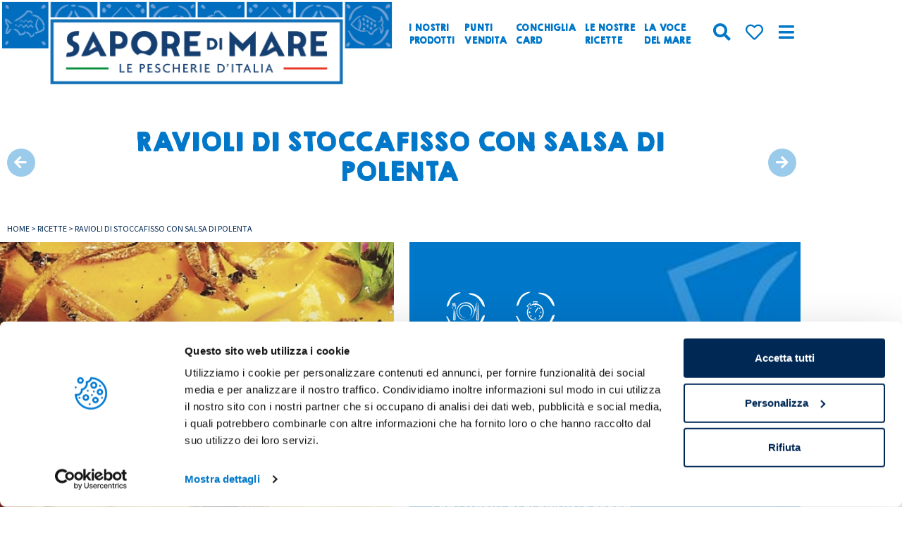

--- FILE ---
content_type: text/html; charset=UTF-8
request_url: https://www.saporedimare.it/ricette/ravioli-di-stoccafisso-con-salsa-di-polenta/
body_size: 48549
content:
<!doctype html>
<html lang="it-IT">
<head><meta charset="UTF-8"><script>if(navigator.userAgent.match(/MSIE|Internet Explorer/i)||navigator.userAgent.match(/Trident\/7\..*?rv:11/i)){var href=document.location.href;if(!href.match(/[?&]nowprocket/)){if(href.indexOf("?")==-1){if(href.indexOf("#")==-1){document.location.href=href+"?nowprocket=1"}else{document.location.href=href.replace("#","?nowprocket=1#")}}else{if(href.indexOf("#")==-1){document.location.href=href+"&nowprocket=1"}else{document.location.href=href.replace("#","&nowprocket=1#")}}}}</script><script>(()=>{class RocketLazyLoadScripts{constructor(){this.v="2.0.4",this.userEvents=["keydown","keyup","mousedown","mouseup","mousemove","mouseover","mouseout","touchmove","touchstart","touchend","touchcancel","wheel","click","dblclick","input"],this.attributeEvents=["onblur","onclick","oncontextmenu","ondblclick","onfocus","onmousedown","onmouseenter","onmouseleave","onmousemove","onmouseout","onmouseover","onmouseup","onmousewheel","onscroll","onsubmit"]}async t(){this.i(),this.o(),/iP(ad|hone)/.test(navigator.userAgent)&&this.h(),this.u(),this.l(this),this.m(),this.k(this),this.p(this),this._(),await Promise.all([this.R(),this.L()]),this.lastBreath=Date.now(),this.S(this),this.P(),this.D(),this.O(),this.M(),await this.C(this.delayedScripts.normal),await this.C(this.delayedScripts.defer),await this.C(this.delayedScripts.async),await this.T(),await this.F(),await this.j(),await this.A(),window.dispatchEvent(new Event("rocket-allScriptsLoaded")),this.everythingLoaded=!0,this.lastTouchEnd&&await new Promise(t=>setTimeout(t,500-Date.now()+this.lastTouchEnd)),this.I(),this.H(),this.U(),this.W()}i(){this.CSPIssue=sessionStorage.getItem("rocketCSPIssue"),document.addEventListener("securitypolicyviolation",t=>{this.CSPIssue||"script-src-elem"!==t.violatedDirective||"data"!==t.blockedURI||(this.CSPIssue=!0,sessionStorage.setItem("rocketCSPIssue",!0))},{isRocket:!0})}o(){window.addEventListener("pageshow",t=>{this.persisted=t.persisted,this.realWindowLoadedFired=!0},{isRocket:!0}),window.addEventListener("pagehide",()=>{this.onFirstUserAction=null},{isRocket:!0})}h(){let t;function e(e){t=e}window.addEventListener("touchstart",e,{isRocket:!0}),window.addEventListener("touchend",function i(o){o.changedTouches[0]&&t.changedTouches[0]&&Math.abs(o.changedTouches[0].pageX-t.changedTouches[0].pageX)<10&&Math.abs(o.changedTouches[0].pageY-t.changedTouches[0].pageY)<10&&o.timeStamp-t.timeStamp<200&&(window.removeEventListener("touchstart",e,{isRocket:!0}),window.removeEventListener("touchend",i,{isRocket:!0}),"INPUT"===o.target.tagName&&"text"===o.target.type||(o.target.dispatchEvent(new TouchEvent("touchend",{target:o.target,bubbles:!0})),o.target.dispatchEvent(new MouseEvent("mouseover",{target:o.target,bubbles:!0})),o.target.dispatchEvent(new PointerEvent("click",{target:o.target,bubbles:!0,cancelable:!0,detail:1,clientX:o.changedTouches[0].clientX,clientY:o.changedTouches[0].clientY})),event.preventDefault()))},{isRocket:!0})}q(t){this.userActionTriggered||("mousemove"!==t.type||this.firstMousemoveIgnored?"keyup"===t.type||"mouseover"===t.type||"mouseout"===t.type||(this.userActionTriggered=!0,this.onFirstUserAction&&this.onFirstUserAction()):this.firstMousemoveIgnored=!0),"click"===t.type&&t.preventDefault(),t.stopPropagation(),t.stopImmediatePropagation(),"touchstart"===this.lastEvent&&"touchend"===t.type&&(this.lastTouchEnd=Date.now()),"click"===t.type&&(this.lastTouchEnd=0),this.lastEvent=t.type,t.composedPath&&t.composedPath()[0].getRootNode()instanceof ShadowRoot&&(t.rocketTarget=t.composedPath()[0]),this.savedUserEvents.push(t)}u(){this.savedUserEvents=[],this.userEventHandler=this.q.bind(this),this.userEvents.forEach(t=>window.addEventListener(t,this.userEventHandler,{passive:!1,isRocket:!0})),document.addEventListener("visibilitychange",this.userEventHandler,{isRocket:!0})}U(){this.userEvents.forEach(t=>window.removeEventListener(t,this.userEventHandler,{passive:!1,isRocket:!0})),document.removeEventListener("visibilitychange",this.userEventHandler,{isRocket:!0}),this.savedUserEvents.forEach(t=>{(t.rocketTarget||t.target).dispatchEvent(new window[t.constructor.name](t.type,t))})}m(){const t="return false",e=Array.from(this.attributeEvents,t=>"data-rocket-"+t),i="["+this.attributeEvents.join("],[")+"]",o="[data-rocket-"+this.attributeEvents.join("],[data-rocket-")+"]",s=(e,i,o)=>{o&&o!==t&&(e.setAttribute("data-rocket-"+i,o),e["rocket"+i]=new Function("event",o),e.setAttribute(i,t))};new MutationObserver(t=>{for(const n of t)"attributes"===n.type&&(n.attributeName.startsWith("data-rocket-")||this.everythingLoaded?n.attributeName.startsWith("data-rocket-")&&this.everythingLoaded&&this.N(n.target,n.attributeName.substring(12)):s(n.target,n.attributeName,n.target.getAttribute(n.attributeName))),"childList"===n.type&&n.addedNodes.forEach(t=>{if(t.nodeType===Node.ELEMENT_NODE)if(this.everythingLoaded)for(const i of[t,...t.querySelectorAll(o)])for(const t of i.getAttributeNames())e.includes(t)&&this.N(i,t.substring(12));else for(const e of[t,...t.querySelectorAll(i)])for(const t of e.getAttributeNames())this.attributeEvents.includes(t)&&s(e,t,e.getAttribute(t))})}).observe(document,{subtree:!0,childList:!0,attributeFilter:[...this.attributeEvents,...e]})}I(){this.attributeEvents.forEach(t=>{document.querySelectorAll("[data-rocket-"+t+"]").forEach(e=>{this.N(e,t)})})}N(t,e){const i=t.getAttribute("data-rocket-"+e);i&&(t.setAttribute(e,i),t.removeAttribute("data-rocket-"+e))}k(t){Object.defineProperty(HTMLElement.prototype,"onclick",{get(){return this.rocketonclick||null},set(e){this.rocketonclick=e,this.setAttribute(t.everythingLoaded?"onclick":"data-rocket-onclick","this.rocketonclick(event)")}})}S(t){function e(e,i){let o=e[i];e[i]=null,Object.defineProperty(e,i,{get:()=>o,set(s){t.everythingLoaded?o=s:e["rocket"+i]=o=s}})}e(document,"onreadystatechange"),e(window,"onload"),e(window,"onpageshow");try{Object.defineProperty(document,"readyState",{get:()=>t.rocketReadyState,set(e){t.rocketReadyState=e},configurable:!0}),document.readyState="loading"}catch(t){console.log("WPRocket DJE readyState conflict, bypassing")}}l(t){this.originalAddEventListener=EventTarget.prototype.addEventListener,this.originalRemoveEventListener=EventTarget.prototype.removeEventListener,this.savedEventListeners=[],EventTarget.prototype.addEventListener=function(e,i,o){o&&o.isRocket||!t.B(e,this)&&!t.userEvents.includes(e)||t.B(e,this)&&!t.userActionTriggered||e.startsWith("rocket-")||t.everythingLoaded?t.originalAddEventListener.call(this,e,i,o):(t.savedEventListeners.push({target:this,remove:!1,type:e,func:i,options:o}),"mouseenter"!==e&&"mouseleave"!==e||t.originalAddEventListener.call(this,e,t.savedUserEvents.push,o))},EventTarget.prototype.removeEventListener=function(e,i,o){o&&o.isRocket||!t.B(e,this)&&!t.userEvents.includes(e)||t.B(e,this)&&!t.userActionTriggered||e.startsWith("rocket-")||t.everythingLoaded?t.originalRemoveEventListener.call(this,e,i,o):t.savedEventListeners.push({target:this,remove:!0,type:e,func:i,options:o})}}J(t,e){this.savedEventListeners=this.savedEventListeners.filter(i=>{let o=i.type,s=i.target||window;return e!==o||t!==s||(this.B(o,s)&&(i.type="rocket-"+o),this.$(i),!1)})}H(){EventTarget.prototype.addEventListener=this.originalAddEventListener,EventTarget.prototype.removeEventListener=this.originalRemoveEventListener,this.savedEventListeners.forEach(t=>this.$(t))}$(t){t.remove?this.originalRemoveEventListener.call(t.target,t.type,t.func,t.options):this.originalAddEventListener.call(t.target,t.type,t.func,t.options)}p(t){let e;function i(e){return t.everythingLoaded?e:e.split(" ").map(t=>"load"===t||t.startsWith("load.")?"rocket-jquery-load":t).join(" ")}function o(o){function s(e){const s=o.fn[e];o.fn[e]=o.fn.init.prototype[e]=function(){return this[0]===window&&t.userActionTriggered&&("string"==typeof arguments[0]||arguments[0]instanceof String?arguments[0]=i(arguments[0]):"object"==typeof arguments[0]&&Object.keys(arguments[0]).forEach(t=>{const e=arguments[0][t];delete arguments[0][t],arguments[0][i(t)]=e})),s.apply(this,arguments),this}}if(o&&o.fn&&!t.allJQueries.includes(o)){const e={DOMContentLoaded:[],"rocket-DOMContentLoaded":[]};for(const t in e)document.addEventListener(t,()=>{e[t].forEach(t=>t())},{isRocket:!0});o.fn.ready=o.fn.init.prototype.ready=function(i){function s(){parseInt(o.fn.jquery)>2?setTimeout(()=>i.bind(document)(o)):i.bind(document)(o)}return"function"==typeof i&&(t.realDomReadyFired?!t.userActionTriggered||t.fauxDomReadyFired?s():e["rocket-DOMContentLoaded"].push(s):e.DOMContentLoaded.push(s)),o([])},s("on"),s("one"),s("off"),t.allJQueries.push(o)}e=o}t.allJQueries=[],o(window.jQuery),Object.defineProperty(window,"jQuery",{get:()=>e,set(t){o(t)}})}P(){const t=new Map;document.write=document.writeln=function(e){const i=document.currentScript,o=document.createRange(),s=i.parentElement;let n=t.get(i);void 0===n&&(n=i.nextSibling,t.set(i,n));const c=document.createDocumentFragment();o.setStart(c,0),c.appendChild(o.createContextualFragment(e)),s.insertBefore(c,n)}}async R(){return new Promise(t=>{this.userActionTriggered?t():this.onFirstUserAction=t})}async L(){return new Promise(t=>{document.addEventListener("DOMContentLoaded",()=>{this.realDomReadyFired=!0,t()},{isRocket:!0})})}async j(){return this.realWindowLoadedFired?Promise.resolve():new Promise(t=>{window.addEventListener("load",t,{isRocket:!0})})}M(){this.pendingScripts=[];this.scriptsMutationObserver=new MutationObserver(t=>{for(const e of t)e.addedNodes.forEach(t=>{"SCRIPT"!==t.tagName||t.noModule||t.isWPRocket||this.pendingScripts.push({script:t,promise:new Promise(e=>{const i=()=>{const i=this.pendingScripts.findIndex(e=>e.script===t);i>=0&&this.pendingScripts.splice(i,1),e()};t.addEventListener("load",i,{isRocket:!0}),t.addEventListener("error",i,{isRocket:!0}),setTimeout(i,1e3)})})})}),this.scriptsMutationObserver.observe(document,{childList:!0,subtree:!0})}async F(){await this.X(),this.pendingScripts.length?(await this.pendingScripts[0].promise,await this.F()):this.scriptsMutationObserver.disconnect()}D(){this.delayedScripts={normal:[],async:[],defer:[]},document.querySelectorAll("script[type$=rocketlazyloadscript]").forEach(t=>{t.hasAttribute("data-rocket-src")?t.hasAttribute("async")&&!1!==t.async?this.delayedScripts.async.push(t):t.hasAttribute("defer")&&!1!==t.defer||"module"===t.getAttribute("data-rocket-type")?this.delayedScripts.defer.push(t):this.delayedScripts.normal.push(t):this.delayedScripts.normal.push(t)})}async _(){await this.L();let t=[];document.querySelectorAll("script[type$=rocketlazyloadscript][data-rocket-src]").forEach(e=>{let i=e.getAttribute("data-rocket-src");if(i&&!i.startsWith("data:")){i.startsWith("//")&&(i=location.protocol+i);try{const o=new URL(i).origin;o!==location.origin&&t.push({src:o,crossOrigin:e.crossOrigin||"module"===e.getAttribute("data-rocket-type")})}catch(t){}}}),t=[...new Map(t.map(t=>[JSON.stringify(t),t])).values()],this.Y(t,"preconnect")}async G(t){if(await this.K(),!0!==t.noModule||!("noModule"in HTMLScriptElement.prototype))return new Promise(e=>{let i;function o(){(i||t).setAttribute("data-rocket-status","executed"),e()}try{if(navigator.userAgent.includes("Firefox/")||""===navigator.vendor||this.CSPIssue)i=document.createElement("script"),[...t.attributes].forEach(t=>{let e=t.nodeName;"type"!==e&&("data-rocket-type"===e&&(e="type"),"data-rocket-src"===e&&(e="src"),i.setAttribute(e,t.nodeValue))}),t.text&&(i.text=t.text),t.nonce&&(i.nonce=t.nonce),i.hasAttribute("src")?(i.addEventListener("load",o,{isRocket:!0}),i.addEventListener("error",()=>{i.setAttribute("data-rocket-status","failed-network"),e()},{isRocket:!0}),setTimeout(()=>{i.isConnected||e()},1)):(i.text=t.text,o()),i.isWPRocket=!0,t.parentNode.replaceChild(i,t);else{const i=t.getAttribute("data-rocket-type"),s=t.getAttribute("data-rocket-src");i?(t.type=i,t.removeAttribute("data-rocket-type")):t.removeAttribute("type"),t.addEventListener("load",o,{isRocket:!0}),t.addEventListener("error",i=>{this.CSPIssue&&i.target.src.startsWith("data:")?(console.log("WPRocket: CSP fallback activated"),t.removeAttribute("src"),this.G(t).then(e)):(t.setAttribute("data-rocket-status","failed-network"),e())},{isRocket:!0}),s?(t.fetchPriority="high",t.removeAttribute("data-rocket-src"),t.src=s):t.src="data:text/javascript;base64,"+window.btoa(unescape(encodeURIComponent(t.text)))}}catch(i){t.setAttribute("data-rocket-status","failed-transform"),e()}});t.setAttribute("data-rocket-status","skipped")}async C(t){const e=t.shift();return e?(e.isConnected&&await this.G(e),this.C(t)):Promise.resolve()}O(){this.Y([...this.delayedScripts.normal,...this.delayedScripts.defer,...this.delayedScripts.async],"preload")}Y(t,e){this.trash=this.trash||[];let i=!0;var o=document.createDocumentFragment();t.forEach(t=>{const s=t.getAttribute&&t.getAttribute("data-rocket-src")||t.src;if(s&&!s.startsWith("data:")){const n=document.createElement("link");n.href=s,n.rel=e,"preconnect"!==e&&(n.as="script",n.fetchPriority=i?"high":"low"),t.getAttribute&&"module"===t.getAttribute("data-rocket-type")&&(n.crossOrigin=!0),t.crossOrigin&&(n.crossOrigin=t.crossOrigin),t.integrity&&(n.integrity=t.integrity),t.nonce&&(n.nonce=t.nonce),o.appendChild(n),this.trash.push(n),i=!1}}),document.head.appendChild(o)}W(){this.trash.forEach(t=>t.remove())}async T(){try{document.readyState="interactive"}catch(t){}this.fauxDomReadyFired=!0;try{await this.K(),this.J(document,"readystatechange"),document.dispatchEvent(new Event("rocket-readystatechange")),await this.K(),document.rocketonreadystatechange&&document.rocketonreadystatechange(),await this.K(),this.J(document,"DOMContentLoaded"),document.dispatchEvent(new Event("rocket-DOMContentLoaded")),await this.K(),this.J(window,"DOMContentLoaded"),window.dispatchEvent(new Event("rocket-DOMContentLoaded"))}catch(t){console.error(t)}}async A(){try{document.readyState="complete"}catch(t){}try{await this.K(),this.J(document,"readystatechange"),document.dispatchEvent(new Event("rocket-readystatechange")),await this.K(),document.rocketonreadystatechange&&document.rocketonreadystatechange(),await this.K(),this.J(window,"load"),window.dispatchEvent(new Event("rocket-load")),await this.K(),window.rocketonload&&window.rocketonload(),await this.K(),this.allJQueries.forEach(t=>t(window).trigger("rocket-jquery-load")),await this.K(),this.J(window,"pageshow");const t=new Event("rocket-pageshow");t.persisted=this.persisted,window.dispatchEvent(t),await this.K(),window.rocketonpageshow&&window.rocketonpageshow({persisted:this.persisted})}catch(t){console.error(t)}}async K(){Date.now()-this.lastBreath>45&&(await this.X(),this.lastBreath=Date.now())}async X(){return document.hidden?new Promise(t=>setTimeout(t)):new Promise(t=>requestAnimationFrame(t))}B(t,e){return e===document&&"readystatechange"===t||(e===document&&"DOMContentLoaded"===t||(e===window&&"DOMContentLoaded"===t||(e===window&&"load"===t||e===window&&"pageshow"===t)))}static run(){(new RocketLazyLoadScripts).t()}}RocketLazyLoadScripts.run()})();</script>
	
	<meta name="viewport" content="width=device-width, initial-scale=1">
	<link rel="profile" href="https://gmpg.org/xfn/11">
	<script type="rocketlazyloadscript" data-rocket-type="text/javascript">
	window.dataLayer = window.dataLayer || [];

	function gtag() {
		dataLayer.push(arguments);
	}

	gtag("consent", "default", {
		ad_personalization: "denied",
		ad_storage: "denied",
		ad_user_data: "denied",
		analytics_storage: "denied",
		functionality_storage: "denied",
		personalization_storage: "denied",
		security_storage: "granted",
		wait_for_update: 500,
	});
	gtag("set", "ads_data_redaction", true);
	</script>
<script type="text/javascript"
		id="Cookiebot"
		src="https://consent.cookiebot.com/uc.js"
		data-implementation="wp"
		data-cbid="1a44abe7-3f1d-40ca-aeca-fd0aba14d347"
						data-culture="IT"
					></script>
<meta name='robots' content='index, follow, max-image-preview:large, max-snippet:-1, max-video-preview:-1' />

	<!-- This site is optimized with the Yoast SEO plugin v26.8 - https://yoast.com/product/yoast-seo-wordpress/ -->
	<title>Ravioli di Stoccafisso con Salsa di Polenta - Sapore di Mare</title>
<link data-rocket-prefetch href="https://consent.cookiebot.com" rel="dns-prefetch">
<link data-rocket-prefetch href="https://js.stripe.com" rel="dns-prefetch"><link rel="preload" data-rocket-preload as="image" href="https://www.saporedimare.it/wp-content/uploads/2021/02/bg-box-prod.jpg" fetchpriority="high">
	<link rel="canonical" href="https://www.saporedimare.it/ricette/ravioli-di-stoccafisso-con-salsa-di-polenta/" />
	<meta property="og:locale" content="it_IT" />
	<meta property="og:type" content="article" />
	<meta property="og:title" content="Ravioli di Stoccafisso con Salsa di Polenta - Sapore di Mare" />
	<meta property="og:description" content="Tagliate a pezzi lo stoccafisso ammollato. Sbollentatelo in acqua con uno spicchio d&#8217;aglio, una foglia d&#8217;alloro e cipolla, fatelo cuocere per circa &gt;40 minuti, quindi scolatelo, spellatelo e deliscatelo. In una casseruola stufate con poco olio d&#8217;oliva, una cipolla tagliata e uno spicchio d&#8217;aglio, aggiungete la polpa dello stoccafisso e bagnate con lo spumante. Aggiungete [&hellip;]" />
	<meta property="og:url" content="https://www.saporedimare.it/ricette/ravioli-di-stoccafisso-con-salsa-di-polenta/" />
	<meta property="og:site_name" content="Sapore di Mare" />
	<meta property="article:published_time" content="2021-05-28T10:39:41+00:00" />
	<meta property="article:modified_time" content="2021-06-01T14:28:49+00:00" />
	<meta property="og:image" content="https://www.saporedimare.it/wp-content/uploads/2021/05/Ravioli-di-stoccafisso-con-salsa-di-polenta.jpg" />
	<meta property="og:image:width" content="600" />
	<meta property="og:image:height" content="350" />
	<meta property="og:image:type" content="image/jpeg" />
	<meta name="author" content="Redazione Sapore di Mare" />
	<meta name="twitter:card" content="summary_large_image" />
	<meta name="twitter:label1" content="Scritto da" />
	<meta name="twitter:data1" content="Redazione Sapore di Mare" />
	<meta name="twitter:label2" content="Tempo di lettura stimato" />
	<meta name="twitter:data2" content="2 minuti" />
	<script type="application/ld+json" class="yoast-schema-graph">{"@context":"https://schema.org","@graph":[{"@type":"Article","@id":"https://www.saporedimare.it/ricette/ravioli-di-stoccafisso-con-salsa-di-polenta/#article","isPartOf":{"@id":"https://www.saporedimare.it/ricette/ravioli-di-stoccafisso-con-salsa-di-polenta/"},"author":{"name":"Redazione Sapore di Mare","@id":"https://www.saporedimare.it/#/schema/person/337c7cb37a859a250d1a0692d194e3d0"},"headline":"Ravioli di Stoccafisso con Salsa di Polenta","datePublished":"2021-05-28T10:39:41+00:00","dateModified":"2021-06-01T14:28:49+00:00","mainEntityOfPage":{"@id":"https://www.saporedimare.it/ricette/ravioli-di-stoccafisso-con-salsa-di-polenta/"},"wordCount":280,"commentCount":0,"publisher":{"@id":"https://www.saporedimare.it/#organization"},"image":{"@id":"https://www.saporedimare.it/ricette/ravioli-di-stoccafisso-con-salsa-di-polenta/#primaryimage"},"thumbnailUrl":"https://www.saporedimare.it/wp-content/uploads/2021/05/Ravioli-di-stoccafisso-con-salsa-di-polenta.jpg","articleSection":["Ricette"],"inLanguage":"it-IT"},{"@type":"WebPage","@id":"https://www.saporedimare.it/ricette/ravioli-di-stoccafisso-con-salsa-di-polenta/","url":"https://www.saporedimare.it/ricette/ravioli-di-stoccafisso-con-salsa-di-polenta/","name":"Ravioli di Stoccafisso con Salsa di Polenta - Sapore di Mare","isPartOf":{"@id":"https://www.saporedimare.it/#website"},"primaryImageOfPage":{"@id":"https://www.saporedimare.it/ricette/ravioli-di-stoccafisso-con-salsa-di-polenta/#primaryimage"},"image":{"@id":"https://www.saporedimare.it/ricette/ravioli-di-stoccafisso-con-salsa-di-polenta/#primaryimage"},"thumbnailUrl":"https://www.saporedimare.it/wp-content/uploads/2021/05/Ravioli-di-stoccafisso-con-salsa-di-polenta.jpg","datePublished":"2021-05-28T10:39:41+00:00","dateModified":"2021-06-01T14:28:49+00:00","breadcrumb":{"@id":"https://www.saporedimare.it/ricette/ravioli-di-stoccafisso-con-salsa-di-polenta/#breadcrumb"},"inLanguage":"it-IT","potentialAction":[{"@type":"ReadAction","target":["https://www.saporedimare.it/ricette/ravioli-di-stoccafisso-con-salsa-di-polenta/"]}]},{"@type":"ImageObject","inLanguage":"it-IT","@id":"https://www.saporedimare.it/ricette/ravioli-di-stoccafisso-con-salsa-di-polenta/#primaryimage","url":"https://www.saporedimare.it/wp-content/uploads/2021/05/Ravioli-di-stoccafisso-con-salsa-di-polenta.jpg","contentUrl":"https://www.saporedimare.it/wp-content/uploads/2021/05/Ravioli-di-stoccafisso-con-salsa-di-polenta.jpg","width":600,"height":350},{"@type":"BreadcrumbList","@id":"https://www.saporedimare.it/ricette/ravioli-di-stoccafisso-con-salsa-di-polenta/#breadcrumb","itemListElement":[{"@type":"ListItem","position":1,"name":"Home","item":"https://www.saporedimare.it/"},{"@type":"ListItem","position":2,"name":"Ricette","item":"https://www.saporedimare.it/category/ricette/"},{"@type":"ListItem","position":3,"name":"Ravioli di Stoccafisso con Salsa di Polenta"}]},{"@type":"WebSite","@id":"https://www.saporedimare.it/#website","url":"https://www.saporedimare.it/","name":"Sapore di Mare","description":"Le Pescherie d’Italia","publisher":{"@id":"https://www.saporedimare.it/#organization"},"potentialAction":[{"@type":"SearchAction","target":{"@type":"EntryPoint","urlTemplate":"https://www.saporedimare.it/?s={search_term_string}"},"query-input":{"@type":"PropertyValueSpecification","valueRequired":true,"valueName":"search_term_string"}}],"inLanguage":"it-IT"},{"@type":"Organization","@id":"https://www.saporedimare.it/#organization","name":"Sapore di Mare","url":"https://www.saporedimare.it/","logo":{"@type":"ImageObject","inLanguage":"it-IT","@id":"https://www.saporedimare.it/#/schema/logo/image/","url":"https://www.saporedimare.it/wp-content/uploads/2021/09/logo-sapore-di-mare_NEW-min.png","contentUrl":"https://www.saporedimare.it/wp-content/uploads/2021/09/logo-sapore-di-mare_NEW-min.png","width":570,"height":139,"caption":"Sapore di Mare"},"image":{"@id":"https://www.saporedimare.it/#/schema/logo/image/"}},{"@type":"Person","@id":"https://www.saporedimare.it/#/schema/person/337c7cb37a859a250d1a0692d194e3d0","name":"Redazione Sapore di Mare","image":{"@type":"ImageObject","inLanguage":"it-IT","@id":"https://www.saporedimare.it/#/schema/person/image/","url":"https://www.saporedimare.it/wp-content/uploads/2021/03/icona-150x150.jpg","contentUrl":"https://www.saporedimare.it/wp-content/uploads/2021/03/icona-150x150.jpg","caption":"Redazione Sapore di Mare"},"sameAs":["https://saporedimare.it"],"url":"https://www.saporedimare.it/author/saporedimaretest/"}]}</script>
	<!-- / Yoast SEO plugin. -->


<script type="rocketlazyloadscript" data-rocket-type='application/javascript'  id='pys-version-script'>console.log('PixelYourSite Free version 11.1.5.2');</script>

<link rel="alternate" type="application/rss+xml" title="Sapore di Mare &raquo; Feed" href="https://www.saporedimare.it/feed/" />
<link rel="alternate" title="oEmbed (JSON)" type="application/json+oembed" href="https://www.saporedimare.it/wp-json/oembed/1.0/embed?url=https%3A%2F%2Fwww.saporedimare.it%2Fricette%2Fravioli-di-stoccafisso-con-salsa-di-polenta%2F" />
<link rel="alternate" title="oEmbed (XML)" type="text/xml+oembed" href="https://www.saporedimare.it/wp-json/oembed/1.0/embed?url=https%3A%2F%2Fwww.saporedimare.it%2Fricette%2Fravioli-di-stoccafisso-con-salsa-di-polenta%2F&#038;format=xml" />
<style id='wp-img-auto-sizes-contain-inline-css'>
img:is([sizes=auto i],[sizes^="auto," i]){contain-intrinsic-size:3000px 1500px}
/*# sourceURL=wp-img-auto-sizes-contain-inline-css */
</style>
<link data-minify="1" rel='stylesheet' id='dce-animations-css' href='https://www.saporedimare.it/wp-content/cache/min/1/wp-content/plugins/dynamic-content-for-elementor/assets/css/animations.css?ver=1769519681' media='all' />
<style id='wp-emoji-styles-inline-css'>

	img.wp-smiley, img.emoji {
		display: inline !important;
		border: none !important;
		box-shadow: none !important;
		height: 1em !important;
		width: 1em !important;
		margin: 0 0.07em !important;
		vertical-align: -0.1em !important;
		background: none !important;
		padding: 0 !important;
	}
/*# sourceURL=wp-emoji-styles-inline-css */
</style>
<link rel='stylesheet' id='wp-block-library-css' href='https://www.saporedimare.it/wp-includes/css/dist/block-library/style.min.css?ver=6.9' media='all' />
<style id='global-styles-inline-css'>
:root{--wp--preset--aspect-ratio--square: 1;--wp--preset--aspect-ratio--4-3: 4/3;--wp--preset--aspect-ratio--3-4: 3/4;--wp--preset--aspect-ratio--3-2: 3/2;--wp--preset--aspect-ratio--2-3: 2/3;--wp--preset--aspect-ratio--16-9: 16/9;--wp--preset--aspect-ratio--9-16: 9/16;--wp--preset--color--black: #000000;--wp--preset--color--cyan-bluish-gray: #abb8c3;--wp--preset--color--white: #ffffff;--wp--preset--color--pale-pink: #f78da7;--wp--preset--color--vivid-red: #cf2e2e;--wp--preset--color--luminous-vivid-orange: #ff6900;--wp--preset--color--luminous-vivid-amber: #fcb900;--wp--preset--color--light-green-cyan: #7bdcb5;--wp--preset--color--vivid-green-cyan: #00d084;--wp--preset--color--pale-cyan-blue: #8ed1fc;--wp--preset--color--vivid-cyan-blue: #0693e3;--wp--preset--color--vivid-purple: #9b51e0;--wp--preset--gradient--vivid-cyan-blue-to-vivid-purple: linear-gradient(135deg,rgb(6,147,227) 0%,rgb(155,81,224) 100%);--wp--preset--gradient--light-green-cyan-to-vivid-green-cyan: linear-gradient(135deg,rgb(122,220,180) 0%,rgb(0,208,130) 100%);--wp--preset--gradient--luminous-vivid-amber-to-luminous-vivid-orange: linear-gradient(135deg,rgb(252,185,0) 0%,rgb(255,105,0) 100%);--wp--preset--gradient--luminous-vivid-orange-to-vivid-red: linear-gradient(135deg,rgb(255,105,0) 0%,rgb(207,46,46) 100%);--wp--preset--gradient--very-light-gray-to-cyan-bluish-gray: linear-gradient(135deg,rgb(238,238,238) 0%,rgb(169,184,195) 100%);--wp--preset--gradient--cool-to-warm-spectrum: linear-gradient(135deg,rgb(74,234,220) 0%,rgb(151,120,209) 20%,rgb(207,42,186) 40%,rgb(238,44,130) 60%,rgb(251,105,98) 80%,rgb(254,248,76) 100%);--wp--preset--gradient--blush-light-purple: linear-gradient(135deg,rgb(255,206,236) 0%,rgb(152,150,240) 100%);--wp--preset--gradient--blush-bordeaux: linear-gradient(135deg,rgb(254,205,165) 0%,rgb(254,45,45) 50%,rgb(107,0,62) 100%);--wp--preset--gradient--luminous-dusk: linear-gradient(135deg,rgb(255,203,112) 0%,rgb(199,81,192) 50%,rgb(65,88,208) 100%);--wp--preset--gradient--pale-ocean: linear-gradient(135deg,rgb(255,245,203) 0%,rgb(182,227,212) 50%,rgb(51,167,181) 100%);--wp--preset--gradient--electric-grass: linear-gradient(135deg,rgb(202,248,128) 0%,rgb(113,206,126) 100%);--wp--preset--gradient--midnight: linear-gradient(135deg,rgb(2,3,129) 0%,rgb(40,116,252) 100%);--wp--preset--font-size--small: 13px;--wp--preset--font-size--medium: 20px;--wp--preset--font-size--large: 36px;--wp--preset--font-size--x-large: 42px;--wp--preset--spacing--20: 0.44rem;--wp--preset--spacing--30: 0.67rem;--wp--preset--spacing--40: 1rem;--wp--preset--spacing--50: 1.5rem;--wp--preset--spacing--60: 2.25rem;--wp--preset--spacing--70: 3.38rem;--wp--preset--spacing--80: 5.06rem;--wp--preset--shadow--natural: 6px 6px 9px rgba(0, 0, 0, 0.2);--wp--preset--shadow--deep: 12px 12px 50px rgba(0, 0, 0, 0.4);--wp--preset--shadow--sharp: 6px 6px 0px rgba(0, 0, 0, 0.2);--wp--preset--shadow--outlined: 6px 6px 0px -3px rgb(255, 255, 255), 6px 6px rgb(0, 0, 0);--wp--preset--shadow--crisp: 6px 6px 0px rgb(0, 0, 0);}:root { --wp--style--global--content-size: 800px;--wp--style--global--wide-size: 1200px; }:where(body) { margin: 0; }.wp-site-blocks > .alignleft { float: left; margin-right: 2em; }.wp-site-blocks > .alignright { float: right; margin-left: 2em; }.wp-site-blocks > .aligncenter { justify-content: center; margin-left: auto; margin-right: auto; }:where(.wp-site-blocks) > * { margin-block-start: 24px; margin-block-end: 0; }:where(.wp-site-blocks) > :first-child { margin-block-start: 0; }:where(.wp-site-blocks) > :last-child { margin-block-end: 0; }:root { --wp--style--block-gap: 24px; }:root :where(.is-layout-flow) > :first-child{margin-block-start: 0;}:root :where(.is-layout-flow) > :last-child{margin-block-end: 0;}:root :where(.is-layout-flow) > *{margin-block-start: 24px;margin-block-end: 0;}:root :where(.is-layout-constrained) > :first-child{margin-block-start: 0;}:root :where(.is-layout-constrained) > :last-child{margin-block-end: 0;}:root :where(.is-layout-constrained) > *{margin-block-start: 24px;margin-block-end: 0;}:root :where(.is-layout-flex){gap: 24px;}:root :where(.is-layout-grid){gap: 24px;}.is-layout-flow > .alignleft{float: left;margin-inline-start: 0;margin-inline-end: 2em;}.is-layout-flow > .alignright{float: right;margin-inline-start: 2em;margin-inline-end: 0;}.is-layout-flow > .aligncenter{margin-left: auto !important;margin-right: auto !important;}.is-layout-constrained > .alignleft{float: left;margin-inline-start: 0;margin-inline-end: 2em;}.is-layout-constrained > .alignright{float: right;margin-inline-start: 2em;margin-inline-end: 0;}.is-layout-constrained > .aligncenter{margin-left: auto !important;margin-right: auto !important;}.is-layout-constrained > :where(:not(.alignleft):not(.alignright):not(.alignfull)){max-width: var(--wp--style--global--content-size);margin-left: auto !important;margin-right: auto !important;}.is-layout-constrained > .alignwide{max-width: var(--wp--style--global--wide-size);}body .is-layout-flex{display: flex;}.is-layout-flex{flex-wrap: wrap;align-items: center;}.is-layout-flex > :is(*, div){margin: 0;}body .is-layout-grid{display: grid;}.is-layout-grid > :is(*, div){margin: 0;}body{padding-top: 0px;padding-right: 0px;padding-bottom: 0px;padding-left: 0px;}a:where(:not(.wp-element-button)){text-decoration: underline;}:root :where(.wp-element-button, .wp-block-button__link){background-color: #32373c;border-width: 0;color: #fff;font-family: inherit;font-size: inherit;font-style: inherit;font-weight: inherit;letter-spacing: inherit;line-height: inherit;padding-top: calc(0.667em + 2px);padding-right: calc(1.333em + 2px);padding-bottom: calc(0.667em + 2px);padding-left: calc(1.333em + 2px);text-decoration: none;text-transform: inherit;}.has-black-color{color: var(--wp--preset--color--black) !important;}.has-cyan-bluish-gray-color{color: var(--wp--preset--color--cyan-bluish-gray) !important;}.has-white-color{color: var(--wp--preset--color--white) !important;}.has-pale-pink-color{color: var(--wp--preset--color--pale-pink) !important;}.has-vivid-red-color{color: var(--wp--preset--color--vivid-red) !important;}.has-luminous-vivid-orange-color{color: var(--wp--preset--color--luminous-vivid-orange) !important;}.has-luminous-vivid-amber-color{color: var(--wp--preset--color--luminous-vivid-amber) !important;}.has-light-green-cyan-color{color: var(--wp--preset--color--light-green-cyan) !important;}.has-vivid-green-cyan-color{color: var(--wp--preset--color--vivid-green-cyan) !important;}.has-pale-cyan-blue-color{color: var(--wp--preset--color--pale-cyan-blue) !important;}.has-vivid-cyan-blue-color{color: var(--wp--preset--color--vivid-cyan-blue) !important;}.has-vivid-purple-color{color: var(--wp--preset--color--vivid-purple) !important;}.has-black-background-color{background-color: var(--wp--preset--color--black) !important;}.has-cyan-bluish-gray-background-color{background-color: var(--wp--preset--color--cyan-bluish-gray) !important;}.has-white-background-color{background-color: var(--wp--preset--color--white) !important;}.has-pale-pink-background-color{background-color: var(--wp--preset--color--pale-pink) !important;}.has-vivid-red-background-color{background-color: var(--wp--preset--color--vivid-red) !important;}.has-luminous-vivid-orange-background-color{background-color: var(--wp--preset--color--luminous-vivid-orange) !important;}.has-luminous-vivid-amber-background-color{background-color: var(--wp--preset--color--luminous-vivid-amber) !important;}.has-light-green-cyan-background-color{background-color: var(--wp--preset--color--light-green-cyan) !important;}.has-vivid-green-cyan-background-color{background-color: var(--wp--preset--color--vivid-green-cyan) !important;}.has-pale-cyan-blue-background-color{background-color: var(--wp--preset--color--pale-cyan-blue) !important;}.has-vivid-cyan-blue-background-color{background-color: var(--wp--preset--color--vivid-cyan-blue) !important;}.has-vivid-purple-background-color{background-color: var(--wp--preset--color--vivid-purple) !important;}.has-black-border-color{border-color: var(--wp--preset--color--black) !important;}.has-cyan-bluish-gray-border-color{border-color: var(--wp--preset--color--cyan-bluish-gray) !important;}.has-white-border-color{border-color: var(--wp--preset--color--white) !important;}.has-pale-pink-border-color{border-color: var(--wp--preset--color--pale-pink) !important;}.has-vivid-red-border-color{border-color: var(--wp--preset--color--vivid-red) !important;}.has-luminous-vivid-orange-border-color{border-color: var(--wp--preset--color--luminous-vivid-orange) !important;}.has-luminous-vivid-amber-border-color{border-color: var(--wp--preset--color--luminous-vivid-amber) !important;}.has-light-green-cyan-border-color{border-color: var(--wp--preset--color--light-green-cyan) !important;}.has-vivid-green-cyan-border-color{border-color: var(--wp--preset--color--vivid-green-cyan) !important;}.has-pale-cyan-blue-border-color{border-color: var(--wp--preset--color--pale-cyan-blue) !important;}.has-vivid-cyan-blue-border-color{border-color: var(--wp--preset--color--vivid-cyan-blue) !important;}.has-vivid-purple-border-color{border-color: var(--wp--preset--color--vivid-purple) !important;}.has-vivid-cyan-blue-to-vivid-purple-gradient-background{background: var(--wp--preset--gradient--vivid-cyan-blue-to-vivid-purple) !important;}.has-light-green-cyan-to-vivid-green-cyan-gradient-background{background: var(--wp--preset--gradient--light-green-cyan-to-vivid-green-cyan) !important;}.has-luminous-vivid-amber-to-luminous-vivid-orange-gradient-background{background: var(--wp--preset--gradient--luminous-vivid-amber-to-luminous-vivid-orange) !important;}.has-luminous-vivid-orange-to-vivid-red-gradient-background{background: var(--wp--preset--gradient--luminous-vivid-orange-to-vivid-red) !important;}.has-very-light-gray-to-cyan-bluish-gray-gradient-background{background: var(--wp--preset--gradient--very-light-gray-to-cyan-bluish-gray) !important;}.has-cool-to-warm-spectrum-gradient-background{background: var(--wp--preset--gradient--cool-to-warm-spectrum) !important;}.has-blush-light-purple-gradient-background{background: var(--wp--preset--gradient--blush-light-purple) !important;}.has-blush-bordeaux-gradient-background{background: var(--wp--preset--gradient--blush-bordeaux) !important;}.has-luminous-dusk-gradient-background{background: var(--wp--preset--gradient--luminous-dusk) !important;}.has-pale-ocean-gradient-background{background: var(--wp--preset--gradient--pale-ocean) !important;}.has-electric-grass-gradient-background{background: var(--wp--preset--gradient--electric-grass) !important;}.has-midnight-gradient-background{background: var(--wp--preset--gradient--midnight) !important;}.has-small-font-size{font-size: var(--wp--preset--font-size--small) !important;}.has-medium-font-size{font-size: var(--wp--preset--font-size--medium) !important;}.has-large-font-size{font-size: var(--wp--preset--font-size--large) !important;}.has-x-large-font-size{font-size: var(--wp--preset--font-size--x-large) !important;}
:root :where(.wp-block-pullquote){font-size: 1.5em;line-height: 1.6;}
/*# sourceURL=global-styles-inline-css */
</style>
<link rel='stylesheet' id='dce-style-css' href='https://www.saporedimare.it/wp-content/plugins/dynamic-content-for-elementor/assets/css/style.min.css?ver=3.4.0' media='all' />
<link rel='stylesheet' id='dce-hidden-label-css' href='https://www.saporedimare.it/wp-content/plugins/dynamic-content-for-elementor/assets/css/hidden-label.min.css?ver=3.4.0' media='all' />
<link data-minify="1" rel='stylesheet' id='dce-plyr-css' href='https://www.saporedimare.it/wp-content/cache/min/1/wp-content/plugins/dynamic-content-for-elementor/assets/node/plyr/plyr.css?ver=1769519681' media='all' />
<link rel='stylesheet' id='dce-advanced-video-css' href='https://www.saporedimare.it/wp-content/plugins/dynamic-content-for-elementor/assets/css/advanced-video.min.css?ver=3.4.0' media='all' />
<link rel='stylesheet' id='dce-dynamic-visibility-css' href='https://www.saporedimare.it/wp-content/plugins/dynamic-content-for-elementor/assets/css/dynamic-visibility.min.css?ver=3.4.0' media='all' />
<link rel='stylesheet' id='dce-tooltip-css' href='https://www.saporedimare.it/wp-content/plugins/dynamic-content-for-elementor/assets/css/tooltip.min.css?ver=3.4.0' media='all' />
<link rel='stylesheet' id='dce-pageScroll-css' href='https://www.saporedimare.it/wp-content/plugins/dynamic-content-for-elementor/assets/css/page-scroll.min.css?ver=3.4.0' media='all' />
<link rel='stylesheet' id='dce-reveal-css' href='https://www.saporedimare.it/wp-content/plugins/dynamic-content-for-elementor/assets/css/reveal.min.css?ver=3.4.0' media='all' />
<link rel='stylesheet' id='search-filter-plugin-styles-css' href='https://www.saporedimare.it/wp-content/cache/background-css/1/www.saporedimare.it/wp-content/plugins/search-filter-pro/public/assets/css/search-filter.min.css?ver=2.5.21&wpr_t=1769726832' media='all' />
<link data-minify="1" rel='stylesheet' id='hello-elementor-css' href='https://www.saporedimare.it/wp-content/cache/min/1/wp-content/themes/hello-elementor/assets/css/reset.css?ver=1769519681' media='all' />
<link data-minify="1" rel='stylesheet' id='hello-elementor-theme-style-css' href='https://www.saporedimare.it/wp-content/cache/min/1/wp-content/themes/hello-elementor/assets/css/theme.css?ver=1769519681' media='all' />
<link data-minify="1" rel='stylesheet' id='hello-elementor-header-footer-css' href='https://www.saporedimare.it/wp-content/cache/min/1/wp-content/themes/hello-elementor/assets/css/header-footer.css?ver=1769519681' media='all' />
<link rel='stylesheet' id='elementor-frontend-css' href='https://www.saporedimare.it/wp-content/plugins/elementor/assets/css/frontend.min.css?ver=3.34.3' media='all' />
<link rel='stylesheet' id='widget-image-css' href='https://www.saporedimare.it/wp-content/plugins/elementor/assets/css/widget-image.min.css?ver=3.34.3' media='all' />
<link rel='stylesheet' id='widget-nav-menu-css' href='https://www.saporedimare.it/wp-content/plugins/elementor-pro/assets/css/widget-nav-menu.min.css?ver=3.34.3' media='all' />
<link rel='stylesheet' id='e-animation-grow-css' href='https://www.saporedimare.it/wp-content/plugins/elementor/assets/lib/animations/styles/e-animation-grow.min.css?ver=3.34.3' media='all' />
<link rel='stylesheet' id='e-sticky-css' href='https://www.saporedimare.it/wp-content/plugins/elementor-pro/assets/css/modules/sticky.min.css?ver=3.34.3' media='all' />
<link rel='stylesheet' id='widget-social-icons-css' href='https://www.saporedimare.it/wp-content/plugins/elementor/assets/css/widget-social-icons.min.css?ver=3.34.3' media='all' />
<link rel='stylesheet' id='e-apple-webkit-css' href='https://www.saporedimare.it/wp-content/plugins/elementor/assets/css/conditionals/apple-webkit.min.css?ver=3.34.3' media='all' />
<link rel='stylesheet' id='widget-alert-css' href='https://www.saporedimare.it/wp-content/plugins/elementor/assets/css/widget-alert.min.css?ver=3.34.3' media='all' />
<link rel='stylesheet' id='widget-spacer-css' href='https://www.saporedimare.it/wp-content/plugins/elementor/assets/css/widget-spacer.min.css?ver=3.34.3' media='all' />
<link rel='stylesheet' id='widget-heading-css' href='https://www.saporedimare.it/wp-content/plugins/elementor/assets/css/widget-heading.min.css?ver=3.34.3' media='all' />
<link rel='stylesheet' id='dce-nextPrev-css' href='https://www.saporedimare.it/wp-content/plugins/dynamic-content-for-elementor/assets/css/prev-next.min.css?ver=3.4.0' media='all' />
<link rel='stylesheet' id='widget-breadcrumbs-css' href='https://www.saporedimare.it/wp-content/plugins/elementor-pro/assets/css/widget-breadcrumbs.min.css?ver=3.34.3' media='all' />
<link rel='stylesheet' id='e-animation-shrink-css' href='https://www.saporedimare.it/wp-content/plugins/elementor/assets/lib/animations/styles/e-animation-shrink.min.css?ver=3.34.3' media='all' />
<link rel='stylesheet' id='e-animation-zoomIn-css' href='https://www.saporedimare.it/wp-content/plugins/elementor/assets/lib/animations/styles/zoomIn.min.css?ver=3.34.3' media='all' />
<link rel='stylesheet' id='e-motion-fx-css' href='https://www.saporedimare.it/wp-content/plugins/elementor-pro/assets/css/modules/motion-fx.min.css?ver=3.34.3' media='all' />
<link rel='stylesheet' id='animatecss-css' href='https://www.saporedimare.it/wp-content/plugins/dynamic-content-for-elementor/assets/node/animate.css/animate.min.css?ver=3.4.0' media='all' />
<link data-minify="1" rel='stylesheet' id='swiper-css' href='https://www.saporedimare.it/wp-content/cache/min/1/wp-content/plugins/elementor/assets/lib/swiper/v8/css/swiper.min.css?ver=1769519681' media='all' />
<link rel='stylesheet' id='dce-dynamicPosts_slick-css' href='https://www.saporedimare.it/wp-content/plugins/dynamic-content-for-elementor/assets/css/dynamic-posts-slick.min.css?ver=3.4.0' media='all' />
<link rel='stylesheet' id='dce-dynamicPosts_timeline-css' href='https://www.saporedimare.it/wp-content/plugins/dynamic-content-for-elementor/assets/css/dynamic-posts-timeline.min.css?ver=3.4.0' media='all' />
<link rel='stylesheet' id='dce-dynamic-posts-old-version-css' href='https://www.saporedimare.it/wp-content/plugins/dynamic-content-for-elementor/assets/css/dynamic-posts-old-version.min.css?ver=3.4.0' media='all' />
<link rel='stylesheet' id='dce-dynamic-posts-css' href='https://www.saporedimare.it/wp-content/plugins/dynamic-content-for-elementor/assets/css/dynamic-posts.min.css?ver=3.4.0' media='all' />
<link rel='stylesheet' id='dce-dynamicPosts-carousel-css' href='https://www.saporedimare.it/wp-content/plugins/dynamic-content-for-elementor/assets/css/dynamic-posts-skin-carousel.min.css?ver=3.4.0' media='all' />
<link rel='stylesheet' id='widget-icon-box-css' href='https://www.saporedimare.it/wp-content/plugins/elementor/assets/css/widget-icon-box.min.css?ver=3.34.3' media='all' />
<link rel='stylesheet' id='e-popup-css' href='https://www.saporedimare.it/wp-content/plugins/elementor-pro/assets/css/conditionals/popup.min.css?ver=3.34.3' media='all' />
<link rel='stylesheet' id='widget-form-css' href='https://www.saporedimare.it/wp-content/plugins/elementor-pro/assets/css/widget-form.min.css?ver=3.34.3' media='all' />
<link rel='stylesheet' id='e-animation-fadeIn-css' href='https://www.saporedimare.it/wp-content/plugins/elementor/assets/lib/animations/styles/fadeIn.min.css?ver=3.34.3' media='all' />
<link rel='stylesheet' id='e-animation-grow-rotate-css' href='https://www.saporedimare.it/wp-content/plugins/elementor/assets/lib/animations/styles/e-animation-grow-rotate.min.css?ver=3.34.3' media='all' />
<link rel='stylesheet' id='e-animation-fadeInRight-css' href='https://www.saporedimare.it/wp-content/plugins/elementor/assets/lib/animations/styles/fadeInRight.min.css?ver=3.34.3' media='all' />
<link data-minify="1" rel='stylesheet' id='elementor-icons-css' href='https://www.saporedimare.it/wp-content/cache/min/1/wp-content/plugins/elementor/assets/lib/eicons/css/elementor-icons.min.css?ver=1769519681' media='all' />
<link rel='stylesheet' id='elementor-post-17191-css' href='https://www.saporedimare.it/wp-content/cache/background-css/1/www.saporedimare.it/wp-content/uploads/elementor/css/post-17191.css?ver=1769519679&wpr_t=1769726832' media='all' />
<link data-minify="1" rel='stylesheet' id='dashicons-css' href='https://www.saporedimare.it/wp-content/cache/min/1/wp-includes/css/dashicons.min.css?ver=1769519681' media='all' />
<link data-minify="1" rel='stylesheet' id='font-awesome-5-all-css' href='https://www.saporedimare.it/wp-content/cache/min/1/wp-content/plugins/elementor/assets/lib/font-awesome/css/all.min.css?ver=1769519681' media='all' />
<link rel='stylesheet' id='font-awesome-4-shim-css' href='https://www.saporedimare.it/wp-content/plugins/elementor/assets/lib/font-awesome/css/v4-shims.min.css?ver=3.34.3' media='all' />
<link rel='stylesheet' id='elementor-post-13-css' href='https://www.saporedimare.it/wp-content/uploads/elementor/css/post-13.css?ver=1769519679' media='all' />
<link rel='stylesheet' id='elementor-post-159-css' href='https://www.saporedimare.it/wp-content/uploads/elementor/css/post-159.css?ver=1769519679' media='all' />
<link rel='stylesheet' id='elementor-post-1146-css' href='https://www.saporedimare.it/wp-content/cache/background-css/1/www.saporedimare.it/wp-content/uploads/elementor/css/post-1146.css?ver=1769519845&wpr_t=1769726832' media='all' />
<link rel='stylesheet' id='elementor-post-6813-css' href='https://www.saporedimare.it/wp-content/uploads/elementor/css/post-6813.css?ver=1769519680' media='all' />
<link rel='stylesheet' id='elementor-post-6371-css' href='https://www.saporedimare.it/wp-content/uploads/elementor/css/post-6371.css?ver=1769519680' media='all' />
<link rel='stylesheet' id='elementor-post-6053-css' href='https://www.saporedimare.it/wp-content/uploads/elementor/css/post-6053.css?ver=1769519680' media='all' />
<link rel='stylesheet' id='elementor-post-2500-css' href='https://www.saporedimare.it/wp-content/uploads/elementor/css/post-2500.css?ver=1769519680' media='all' />
<link rel='stylesheet' id='elementor-post-1909-css' href='https://www.saporedimare.it/wp-content/uploads/elementor/css/post-1909.css?ver=1769519680' media='all' />
<style id='rocket-lazyload-inline-css'>
.rll-youtube-player{position:relative;padding-bottom:56.23%;height:0;overflow:hidden;max-width:100%;}.rll-youtube-player:focus-within{outline: 2px solid currentColor;outline-offset: 5px;}.rll-youtube-player iframe{position:absolute;top:0;left:0;width:100%;height:100%;z-index:100;background:0 0}.rll-youtube-player img{bottom:0;display:block;left:0;margin:auto;max-width:100%;width:100%;position:absolute;right:0;top:0;border:none;height:auto;-webkit-transition:.4s all;-moz-transition:.4s all;transition:.4s all}.rll-youtube-player img:hover{-webkit-filter:brightness(75%)}.rll-youtube-player .play{height:100%;width:100%;left:0;top:0;position:absolute;background:var(--wpr-bg-6d7b3746-893c-4096-8006-08c0e89756ee) no-repeat center;background-color: transparent !important;cursor:pointer;border:none;}.wp-embed-responsive .wp-has-aspect-ratio .rll-youtube-player{position:absolute;padding-bottom:0;width:100%;height:100%;top:0;bottom:0;left:0;right:0}
/*# sourceURL=rocket-lazyload-inline-css */
</style>
<link data-minify="1" rel='stylesheet' id='elementor-gf-local-roboto-css' href='https://www.saporedimare.it/wp-content/cache/min/1/wp-content/uploads/elementor/google-fonts/css/roboto.css?ver=1769519681' media='all' />
<link data-minify="1" rel='stylesheet' id='elementor-gf-local-robotoslab-css' href='https://www.saporedimare.it/wp-content/cache/min/1/wp-content/uploads/elementor/google-fonts/css/robotoslab.css?ver=1769519681' media='all' />
<link data-minify="1" rel='stylesheet' id='elementor-gf-local-lato-css' href='https://www.saporedimare.it/wp-content/cache/min/1/wp-content/uploads/elementor/google-fonts/css/lato.css?ver=1769519681' media='all' />
<link data-minify="1" rel='stylesheet' id='elementor-gf-local-sourcesanspro-css' href='https://www.saporedimare.it/wp-content/cache/min/1/wp-content/uploads/elementor/google-fonts/css/sourcesanspro.css?ver=1769519681' media='all' />
<link rel='stylesheet' id='elementor-icons-shared-0-css' href='https://www.saporedimare.it/wp-content/plugins/elementor/assets/lib/font-awesome/css/fontawesome.min.css?ver=5.15.3' media='all' />
<link data-minify="1" rel='stylesheet' id='elementor-icons-fa-solid-css' href='https://www.saporedimare.it/wp-content/cache/min/1/wp-content/plugins/elementor/assets/lib/font-awesome/css/solid.min.css?ver=1769519681' media='all' />
<link data-minify="1" rel='stylesheet' id='elementor-icons-fa-regular-css' href='https://www.saporedimare.it/wp-content/cache/min/1/wp-content/plugins/elementor/assets/lib/font-awesome/css/regular.min.css?ver=1769519681' media='all' />
<link data-minify="1" rel='stylesheet' id='elementor-icons-fa-brands-css' href='https://www.saporedimare.it/wp-content/cache/min/1/wp-content/plugins/elementor/assets/lib/font-awesome/css/brands.min.css?ver=1769519681' media='all' />
<script id="jquery-core-js-extra">
var pysFacebookRest = {"restApiUrl":"https://www.saporedimare.it/wp-json/pys-facebook/v1/event","debug":""};
//# sourceURL=jquery-core-js-extra
</script>
<script src="https://www.saporedimare.it/wp-includes/js/jquery/jquery.min.js?ver=3.7.1" id="jquery-core-js"></script>
<script src="https://www.saporedimare.it/wp-includes/js/jquery/jquery-migrate.min.js?ver=3.4.1" id="jquery-migrate-js"></script>
<script id="search-filter-plugin-build-js-extra">
var SF_LDATA = {"ajax_url":"https://www.saporedimare.it/wp-admin/admin-ajax.php","home_url":"https://www.saporedimare.it/","extensions":[]};
//# sourceURL=search-filter-plugin-build-js-extra
</script>
<script type="rocketlazyloadscript" data-rocket-src="https://www.saporedimare.it/wp-content/plugins/search-filter-pro/public/assets/js/search-filter-build.min.js?ver=2.5.21" id="search-filter-plugin-build-js"></script>
<script type="rocketlazyloadscript" data-rocket-src="https://www.saporedimare.it/wp-content/plugins/search-filter-pro/public/assets/js/chosen.jquery.min.js?ver=2.5.21" id="search-filter-plugin-chosen-js"></script>
<script type="rocketlazyloadscript" data-rocket-src="https://www.saporedimare.it/wp-content/plugins/elementor/assets/lib/font-awesome/js/v4-shims.min.js?ver=3.34.3" id="font-awesome-4-shim-js"></script>
<script src="https://www.saporedimare.it/wp-content/plugins/pixelyoursite/dist/scripts/jquery.bind-first-0.2.3.min.js?ver=0.2.3" id="jquery-bind-first-js"></script>
<script type="rocketlazyloadscript" data-cookieconsent="true" data-rocket-src="https://www.saporedimare.it/wp-content/plugins/pixelyoursite/dist/scripts/js.cookie-2.1.3.min.js?ver=2.1.3" id="js-cookie-pys-js"></script>
<script type="rocketlazyloadscript" data-rocket-src="https://www.saporedimare.it/wp-content/plugins/pixelyoursite/dist/scripts/tld.min.js?ver=2.3.1" id="js-tld-js"></script>
<script id="pys-js-extra">
var pysOptions = {"staticEvents":{"facebook":{"init_event":[{"delay":0,"type":"static","ajaxFire":false,"name":"PageView","pixelIds":["597646257848345"],"eventID":"f84f84d0-06b4-4c8e-9641-4744f207ec7a","params":{"post_category":"Ricette","page_title":"Ravioli di Stoccafisso con Salsa di Polenta","post_type":"post","post_id":12349,"plugin":"PixelYourSite","user_role":"guest","event_url":"www.saporedimare.it/ricette/ravioli-di-stoccafisso-con-salsa-di-polenta/"},"e_id":"init_event","ids":[],"hasTimeWindow":false,"timeWindow":0,"woo_order":"","edd_order":""}]}},"dynamicEvents":{"automatic_event_form":{"facebook":{"delay":0,"type":"dyn","name":"Form","pixelIds":["597646257848345"],"eventID":"636533f8-78d2-4757-872d-40bbcac00054","params":{"page_title":"Ravioli di Stoccafisso con Salsa di Polenta","post_type":"post","post_id":12349,"plugin":"PixelYourSite","user_role":"guest","event_url":"www.saporedimare.it/ricette/ravioli-di-stoccafisso-con-salsa-di-polenta/"},"e_id":"automatic_event_form","ids":[],"hasTimeWindow":false,"timeWindow":0,"woo_order":"","edd_order":""}},"automatic_event_scroll":{"facebook":{"delay":0,"type":"dyn","name":"PageScroll","scroll_percent":50,"pixelIds":["597646257848345"],"eventID":"d56a2f75-6d17-4055-be0d-6b8b3a82389a","params":{"page_title":"Ravioli di Stoccafisso con Salsa di Polenta","post_type":"post","post_id":12349,"plugin":"PixelYourSite","user_role":"guest","event_url":"www.saporedimare.it/ricette/ravioli-di-stoccafisso-con-salsa-di-polenta/"},"e_id":"automatic_event_scroll","ids":[],"hasTimeWindow":false,"timeWindow":0,"woo_order":"","edd_order":""}},"automatic_event_time_on_page":{"facebook":{"delay":0,"type":"dyn","name":"TimeOnPage","time_on_page":15,"pixelIds":["597646257848345"],"eventID":"fa400c92-fbf4-4488-b9f5-693b6aa845c8","params":{"page_title":"Ravioli di Stoccafisso con Salsa di Polenta","post_type":"post","post_id":12349,"plugin":"PixelYourSite","user_role":"guest","event_url":"www.saporedimare.it/ricette/ravioli-di-stoccafisso-con-salsa-di-polenta/"},"e_id":"automatic_event_time_on_page","ids":[],"hasTimeWindow":false,"timeWindow":0,"woo_order":"","edd_order":""}}},"triggerEvents":[],"triggerEventTypes":[],"facebook":{"pixelIds":["597646257848345"],"advancedMatching":{"external_id":"adaeeabccbcfadaaafdcebedfcbe"},"advancedMatchingEnabled":true,"removeMetadata":false,"wooVariableAsSimple":false,"serverApiEnabled":true,"wooCRSendFromServer":false,"send_external_id":null,"enabled_medical":false,"do_not_track_medical_param":["event_url","post_title","page_title","landing_page","content_name","categories","category_name","tags"],"meta_ldu":false},"debug":"","siteUrl":"https://www.saporedimare.it","ajaxUrl":"https://www.saporedimare.it/wp-admin/admin-ajax.php","ajax_event":"2b960b1465","enable_remove_download_url_param":"1","cookie_duration":"7","last_visit_duration":"60","enable_success_send_form":"","ajaxForServerEvent":"1","ajaxForServerStaticEvent":"1","useSendBeacon":"1","send_external_id":"1","external_id_expire":"180","track_cookie_for_subdomains":"1","google_consent_mode":"1","gdpr":{"ajax_enabled":false,"all_disabled_by_api":false,"facebook_disabled_by_api":false,"analytics_disabled_by_api":false,"google_ads_disabled_by_api":false,"pinterest_disabled_by_api":false,"bing_disabled_by_api":false,"reddit_disabled_by_api":false,"externalID_disabled_by_api":false,"facebook_prior_consent_enabled":true,"analytics_prior_consent_enabled":true,"google_ads_prior_consent_enabled":null,"pinterest_prior_consent_enabled":true,"bing_prior_consent_enabled":true,"cookiebot_integration_enabled":false,"cookiebot_facebook_consent_category":"marketing","cookiebot_analytics_consent_category":"statistics","cookiebot_tiktok_consent_category":"marketing","cookiebot_google_ads_consent_category":"marketing","cookiebot_pinterest_consent_category":"marketing","cookiebot_bing_consent_category":"marketing","consent_magic_integration_enabled":false,"real_cookie_banner_integration_enabled":false,"cookie_notice_integration_enabled":false,"cookie_law_info_integration_enabled":false,"analytics_storage":{"enabled":true,"value":"granted","filter":false},"ad_storage":{"enabled":true,"value":"granted","filter":false},"ad_user_data":{"enabled":true,"value":"granted","filter":false},"ad_personalization":{"enabled":true,"value":"granted","filter":false}},"cookie":{"disabled_all_cookie":false,"disabled_start_session_cookie":false,"disabled_advanced_form_data_cookie":false,"disabled_landing_page_cookie":false,"disabled_first_visit_cookie":false,"disabled_trafficsource_cookie":false,"disabled_utmTerms_cookie":false,"disabled_utmId_cookie":false},"tracking_analytics":{"TrafficSource":"direct","TrafficLanding":"undefined","TrafficUtms":[],"TrafficUtmsId":[]},"GATags":{"ga_datalayer_type":"default","ga_datalayer_name":"dataLayerPYS"},"woo":{"enabled":false},"edd":{"enabled":false},"cache_bypass":"1769723231"};
//# sourceURL=pys-js-extra
</script>
<script type="rocketlazyloadscript" data-minify="1" data-rocket-src="https://www.saporedimare.it/wp-content/cache/min/1/wp-content/plugins/pixelyoursite/dist/scripts/public.js?ver=1769510375" id="pys-js"></script>
<link rel="https://api.w.org/" href="https://www.saporedimare.it/wp-json/" /><link rel="alternate" title="JSON" type="application/json" href="https://www.saporedimare.it/wp-json/wp/v2/posts/12349" /><link rel="EditURI" type="application/rsd+xml" title="RSD" href="https://www.saporedimare.it/xmlrpc.php?rsd" />
<link rel='shortlink' href='https://www.saporedimare.it/?p=12349' />
<input id='hidden-post-id' type='hidden' value='12349' /><input id='hidden-category-type' type='hidden' value='Ricetta' /><input id='hidden-post-id' type='hidden' value='12349' /><input id='hidden-category-type' type='hidden' value='Ricetta' /><meta name="generator" content="Elementor 3.34.3; features: additional_custom_breakpoints; settings: css_print_method-external, google_font-enabled, font_display-auto">
<script type="rocketlazyloadscript"> 
jQuery(document).ready(function($) { 
var delay = 100; setTimeout(function() { 
$('.elementor-tab-title').removeClass('elementor-active');
 $('.elementor-tab-content').css('display', 'none'); }, delay); 
}); 
</script>
<link data-minify="1" rel="stylesheet" href="https://www.saporedimare.it/wp-content/cache/min/1/css/retailTuneCTAstyle.css?ver=1769519681" type="text/css"> 
<script type="rocketlazyloadscript" data-minify="1" data-rocket-src="https://www.saporedimare.it/wp-content/cache/min/1/js/retailtune.js?ver=1769510375" data-rocket-type="text/javascript"></script>
<!--WIDGET RETAIL TUNE-->
	<script type="rocketlazyloadscript" data-minify="1" data-rocket-src="https://www.saporedimare.it/wp-content/cache/min/1/js/widget/retailtune2020.js?ver=1769510375" data-rocket-type="text/javascript"></script>

<!--FAVICON--> <link rel="apple-touch-icon" sizes="180x180" href="/apple-touch-icon.png">
<link rel="icon" type="image/png" sizes="32x32" href="/favicon-32x32.png">
<link rel="icon" type="image/png" sizes="16x16" href="/favicon-16x16.png">
<link rel="manifest" href="/site.webmanifest">
<link rel="mask-icon" href="/safari-pinned-tab.svg" color="#5bbad5">
<meta name="msapplication-TileColor" content="#da532c">
<meta name="theme-color" content="#ffffff"> <!--END FAVICON-->
	
	<!-- STEFANO AGGIUNTO STILE SELECT INIZIO -->
	<style>
		.sf-input-select
		{
			visibility: hidden;
		}
		.select2-results__options
		{
			/*max-height: 36px !important;*/
			max-height: 108px !important;
			font-family: "KGHappySolid", Sans-serif;
		}
		
		.select2-selection
		{
			font-family: "KGHappySolid", Sans-serif;
		}
		
		.select2-search__field
		{
			border-radius: 0px !important;
		}
		.select2-selection__arrow
		{
			visibility:hidden;
		}
		.select2-selection__rendered
		{
			padding-top: .4rem;
			color:white !important;
		}
		.select2-selection__placeholder
		{
			color:white !important;
		}
		.select2-selection--single
		{
			border: 1px solid white !important;
		}
		@media (min-width: 767px) {
			.select2-selection
			{
				height: 2.5rem !important;
				border-radius: 0px !important;
				width: 30rem;
				background-color: rgb(155,204,235) !important;
				text-align:left;
				text-transform: uppercase;
				
			}
			.select2-dropdown
			{
				border-radius:0px !important;
				width: 30rem !important;
				
			}
			.sf-field-post-meta-prodotto_correlato label
			{
				font-family: "KGHappySolid", Sans-serif;
				margin-left:-7rem;
			}
		}
		@media (max-width: 767px) {
			.select2-selection
			{
				height: 2.5rem !important;
				border-radius: 0px !important;
				width: 21rem;
				margin-left:40px;
				background-color: rgb(155,204,235) !important;
				text-align:left;
				text-transform: uppercase;
			}
			.select2-dropdown
			{
				border-radius:0px !important;
				width: 15rem !important;
			}
			.sf-field-post-meta-prodotto_correlato label
			{
				font-family: "KGHappySolid", Sans-serif;
				margin-left:-4.5rem;
			}
		}
		.filterButtonIcon
		{
			font-size:3.8rem;
		}
		.filterButtonText{
			margin-left:.5rem;
			font-family:'KGHappySolid';
			font-size: 15px;
		}
		
	</style>
	<!-- STEFANO AGGIUNTO STILE SELECT FINE -->

<!-- nuovo codice per test di visite su pagine volantino 26-01-2024 -->

<!-- Google tag (gtag.js) -->
<script type="rocketlazyloadscript" async data-rocket-src="https://www.googletagmanager.com/gtag/js?id=G-3WRW1880FD"></script>
<script type="rocketlazyloadscript">
  window.dataLayer = window.dataLayer || [];
  function gtag(){dataLayer.push(arguments);}
  gtag('js', new Date());

  gtag('config', 'G-3WRW1880FD');
</script>

<!-- Google tag (gtag.js) -->
<script type="rocketlazyloadscript" async
data-rocket-src="https://www.googletagmanager.com/gtag/js?id=G-G5PH8RPY34"></script>
<script type="rocketlazyloadscript">
 window.dataLayer = window.dataLayer || [];
 function gtag(){dataLayer.push(arguments);}
 gtag('js', new Date());

 gtag('config', 'G-G5PH8RPY34');
</script> 

<!-- Google Tag Manager -->
<script type="rocketlazyloadscript">(function(w,d,s,l,i){w[l]=w[l]||[];w[l].push({'gtm.start':
new Date().getTime(),event:'gtm.js'});var f=d.getElementsByTagName(s)[0],
j=d.createElement(s),dl=l!='dataLayer'?'&l='+l:'';j.async=true;j.src=
'https://www.googletagmanager.com/gtm.js?id='+i+dl;f.parentNode.insertBefore(j,f);
})(window,document,'script','dataLayer','GTM-TF8WGS77');</script>
<!-- End Google Tag Manager -->


<link data-minify="1" rel="stylesheet" href="https://www.saporedimare.it/wp-content/cache/min/1/igx3jic.css?ver=1769519681">
<!-- Hotjar Tracking Code for https://www.saporedimare.it/ -->
<script type="rocketlazyloadscript">
    (function(h,o,t,j,a,r){
        h.hj=h.hj||function(){(h.hj.q=h.hj.q||[]).push(arguments)};
        h._hjSettings={hjid:2651942,hjsv:6};
        a=o.getElementsByTagName('head')[0];
        r=o.createElement('script');r.async=1;
        r.src=t+h._hjSettings.hjid+j+h._hjSettings.hjsv;
        a.appendChild(r);
    })(window,document,'https://static.hotjar.com/c/hotjar-','.js?sv=');
</script>

			<style>
				.e-con.e-parent:nth-of-type(n+4):not(.e-lazyloaded):not(.e-no-lazyload),
				.e-con.e-parent:nth-of-type(n+4):not(.e-lazyloaded):not(.e-no-lazyload) * {
					background-image: none !important;
				}
				@media screen and (max-height: 1024px) {
					.e-con.e-parent:nth-of-type(n+3):not(.e-lazyloaded):not(.e-no-lazyload),
					.e-con.e-parent:nth-of-type(n+3):not(.e-lazyloaded):not(.e-no-lazyload) * {
						background-image: none !important;
					}
				}
				@media screen and (max-height: 640px) {
					.e-con.e-parent:nth-of-type(n+2):not(.e-lazyloaded):not(.e-no-lazyload),
					.e-con.e-parent:nth-of-type(n+2):not(.e-lazyloaded):not(.e-no-lazyload) * {
						background-image: none !important;
					}
				}
			</style>
			<meta name="generator" content="Powered by Slider Revolution 6.7.40 - responsive, Mobile-Friendly Slider Plugin for WordPress with comfortable drag and drop interface." />
<link rel="icon" href="https://www.saporedimare.it/wp-content/uploads/2021/03/cropped-icona-2-32x32.jpg" sizes="32x32" />
<link rel="icon" href="https://www.saporedimare.it/wp-content/uploads/2021/03/cropped-icona-2-192x192.jpg" sizes="192x192" />
<link rel="apple-touch-icon" href="https://www.saporedimare.it/wp-content/uploads/2021/03/cropped-icona-2-180x180.jpg" />
<meta name="msapplication-TileImage" content="https://www.saporedimare.it/wp-content/uploads/2021/03/cropped-icona-2-270x270.jpg" />
<script type="rocketlazyloadscript">function setREVStartSize(e){
			//window.requestAnimationFrame(function() {
				window.RSIW = window.RSIW===undefined ? window.innerWidth : window.RSIW;
				window.RSIH = window.RSIH===undefined ? window.innerHeight : window.RSIH;
				try {
					var pw = document.getElementById(e.c).parentNode.offsetWidth,
						newh;
					pw = pw===0 || isNaN(pw) || (e.l=="fullwidth" || e.layout=="fullwidth") ? window.RSIW : pw;
					e.tabw = e.tabw===undefined ? 0 : parseInt(e.tabw);
					e.thumbw = e.thumbw===undefined ? 0 : parseInt(e.thumbw);
					e.tabh = e.tabh===undefined ? 0 : parseInt(e.tabh);
					e.thumbh = e.thumbh===undefined ? 0 : parseInt(e.thumbh);
					e.tabhide = e.tabhide===undefined ? 0 : parseInt(e.tabhide);
					e.thumbhide = e.thumbhide===undefined ? 0 : parseInt(e.thumbhide);
					e.mh = e.mh===undefined || e.mh=="" || e.mh==="auto" ? 0 : parseInt(e.mh,0);
					if(e.layout==="fullscreen" || e.l==="fullscreen")
						newh = Math.max(e.mh,window.RSIH);
					else{
						e.gw = Array.isArray(e.gw) ? e.gw : [e.gw];
						for (var i in e.rl) if (e.gw[i]===undefined || e.gw[i]===0) e.gw[i] = e.gw[i-1];
						e.gh = e.el===undefined || e.el==="" || (Array.isArray(e.el) && e.el.length==0)? e.gh : e.el;
						e.gh = Array.isArray(e.gh) ? e.gh : [e.gh];
						for (var i in e.rl) if (e.gh[i]===undefined || e.gh[i]===0) e.gh[i] = e.gh[i-1];
											
						var nl = new Array(e.rl.length),
							ix = 0,
							sl;
						e.tabw = e.tabhide>=pw ? 0 : e.tabw;
						e.thumbw = e.thumbhide>=pw ? 0 : e.thumbw;
						e.tabh = e.tabhide>=pw ? 0 : e.tabh;
						e.thumbh = e.thumbhide>=pw ? 0 : e.thumbh;
						for (var i in e.rl) nl[i] = e.rl[i]<window.RSIW ? 0 : e.rl[i];
						sl = nl[0];
						for (var i in nl) if (sl>nl[i] && nl[i]>0) { sl = nl[i]; ix=i;}
						var m = pw>(e.gw[ix]+e.tabw+e.thumbw) ? 1 : (pw-(e.tabw+e.thumbw)) / (e.gw[ix]);
						newh =  (e.gh[ix] * m) + (e.tabh + e.thumbh);
					}
					var el = document.getElementById(e.c);
					if (el!==null && el) el.style.height = newh+"px";
					el = document.getElementById(e.c+"_wrapper");
					if (el!==null && el) {
						el.style.height = newh+"px";
						el.style.display = "block";
					}
				} catch(e){
					console.log("Failure at Presize of Slider:" + e)
				}
			//});
		  };</script>
		<style id="wp-custom-css">
			/*SLIDE: Title Font, Hover Nav & Background Icon*/
.font-site {font-family: "KGHappySolid", Sans-serif !important;}
.hephaistos.tparrows:hover:before {color:#0077c8 !important;}
.bgicosl{padding:10px 12px !important; border-radius:100% !important;}
	/*Mobile*/ .bgicosl2{padding:10px 12px; border-radius:100%;}

/*DROPDOWN MENU*/
.elementor-13 .elementor-element.elementor-element-28133c4 .elementor-nav-menu--main > .elementor-nav-menu > li > .elementor-nav-menu--dropdown, .elementor-13 .elementor-element.elementor-element-28133c4 .elementor-nav-menu__container.elementor-nav-menu--dropdown{padding-top:25px;padding-bottom:25px;}

/*SIDE MENU*/
/*.sidemenusdm{text-align:left !important;}
.sidemenusdm a{color:white !important;}
.sidemenusdm a:hover{color:#9BCBEB;}*/
	/*Arrows*/
.arrowmenu i{visibility:hidden !important;}
.arrowmenu a:hover i {visibility: visible !important;}
.elementor-1909 .elementor-element.elementor-element-421c2321 .elementor-nav-menu--main .elementor-item.elementor-item-active i {visibility: visible !important;}
.elementor-13 .elementor-element.elementor-element-28133c4 .elementor-nav-menu--dropdown a.elementor-item-active i {visibility: visible !important;}
/*.arrowmenu a:active i {visibility: visible !important;}*/
.spi{padding-left:10px; color:white;}
	/*Min dropdown*/
	.mindrop a{
	text-transform:none !important;
	font-size:14px !important;
}

/*CONTACT FORM*/
.privacyform{font-size:12px; line-height:1em; font-family:"Source Sans Pro", Sans-serif; text-transform:none; color:#4a4a49;}
/*.elementor-3431 .elementor-element.elementor-element-3c35a69 .elementor-button{margin-top:50px;}*/
#pulsantecf{margin-top:50px;}
	/*Upload*/
	.clupload{font-family: "KGHappySolid", Sans-serif;
    font-size: 15px;
		color:white;
    font-weight: normal;
    text-transform: uppercase;}
	.inputs{font-size:1rem;}
/*.cu1{float:left;width:69%;}
.cu2{float:left;width:30%;}*/

/*CIRCLE PAGINATION -> sarebbe da applicare ovunque*/
.elementor-1872 .elementor-element.elementor-element-591c8e6b .dce-pagination span, .elementor-1872 .elementor-element.elementor-element-591c8e6b .dce-pagination a{width:40px; height:40px;}

/*NAVIGATION PRODUCTS*/
	/*1*/
.elementor-31714 .elementor-element.elementor-element-ac201c3.nav-thumbflip .icon-wrap{width:40px; height:40px; padding:10px; border-radius:50%;}
.elementor-193 .elementor-element.elementor-element-43a10ed.nav-thumbflip .icon-wrap
{width:40px; height:40px; padding:10px; border-radius:50%;}
.elementor-widget-dyncontel-post-nextprev nav .nav-next a{text-align:center !important;}
.elementor-5353 .elementor-element.elementor-element-3a83d32a.nav-thumbflip .icon-wrap{width:40px; height:40px; padding:10px; border-radius:50%;}
.elementor-5395 .elementor-element.elementor-element-172f2909.nav-thumbflip .icon-wrap{width:40px; height:40px; padding:10px; border-radius:50%;}
	/*Navi Recipes*/
.elementor-1146 .elementor-element.elementor-element-49b06df.nav-thumbflip .icon-wrap{width:40px; height:40px; padding:10px; border-radius:50%;}

/*CUSTOM ICONS: Accordion Product*/
.custico {width:59px; margin-right:10px; vertical-align:middle !important;}

/*TITLE EXPERT*/
@media (min-width:1024px) {.titlexpert{display: -webkit-box;
  -webkit-line-clamp: 2;
  -webkit-box-orient: vertical;  
  overflow: hidden;}
}

/*FILTER BLOG
.chosen-container-single .chosen-single{
			font-family: "KGHappySolid", Sans-serif; 
	text-transform:uppercase;
	color:white !important;
	background:#9bcbeb !important;
	border:none;
	border-radius:0px !important;
			padding:10px;
			}
.chosen-container-single .chosen-single div b{display:none;}*/

/*IOS*/
select {

-webkit-appearance: none; 
-moz-appearance: none;
appearance: none;

}

/*COOKIE BAN*/

h5.cookieban {
	font-family: "KGHappySolid", Sans-serif;
  font-size: 17px;
	text-transform:uppercase;
	font-weight: bold;}
p.cookieban {
	font-family:"Source Sans Pro", Sans-serif;
	font-size:15px;
padding:10px 5%}
p.cookieban a{color:white !important;}
	/*Cookie Btn*/
#cookie-notice .cn-button{
	background-color:white;
	font-family:"Source Sans Pro", Sans-serif;
	font-size:14px;
	text-transform:uppercase;
	color:#002855;
	padding:11px 25px;
	border:none; border-radius:1px;
	margin-bottom:10px;}

/*RESP SLIDE*/
@media screen and (max-width: 480px) {
  .respslide {display:none;
  }
}
@media screen and (min-width: 480px) and (orientation:landscape) {
  .respslide2 {display:none;
  }
}

/*2022 MOD. RIC.*/
.classnote{
	text-transform:none;
	font-weight:normal;
	font-family:'Source Sans Pro', Sans-serif;
	font-size:15px;
	line-height:15px !important;}

.titleplu{
	color: var( --e-global-color-primary );
    font-family: "KGHappySolid", Sans-serif;
    font-size: 26px;
    font-weight: bold;
    line-height: 2em;
}
.titleplu:before {
    content: "";
    display: block;
    background: var(--wpr-bg-d78470f9-b321-4927-acb0-a068912d662b) no-repeat;
    width: 49px;
    height: 49px;
    float: left;
    margin: 0 10px 0 0;
}

.titlepluwine{
	color: var( --e-global-color-primary );
    font-family: "KGHappySolid", Sans-serif;
    font-size: 20px;
    font-weight: bold;
    line-height: 2em;
}
.titlepluwine:before{
    content: "";
    display: block;
    background: var(--wpr-bg-190af0ce-02c6-4524-876a-9625d56b0a48) no-repeat;
    width: 49px;
    height: 49px;
    float: left;
    margin: 0px 10px 0 0;
}

/*Modifica punti elenco*/
ol {
    padding-left: 0;
    margin-left: 0;
	
}
li {
	margin-bottom:10px;
}

#numel ol li::marker {
	color: #0077c8;
	font-family: "KGHappySolid", Sans-serif;
}

.nric {color: #0077c8;
	font-family: "KGHappySolid", Sans-serif;}

@media only screen and (min-width: 767px) {
	.elementor-1352 .elementor-element.elementor-element-9891e76 > .elementor-widget-container{
	margin-left:15em !important;
	}
}

/*2023*/
.is-layout-flex { display: flex; }

.justifff{
	text-align:justify;
}

.numcust{
	color: #0077c8;
	font-family: "KGHappySolid", Sans-serif;
}

/*2024*/
/*DEBUG PAGINATION*/
.pagenext{padding:12px !important;}
.pageprev {padding:12px !important;}

/*BTN GASTRONOMIA*/
.btnmenu1{
	background-color:#002855;
	color:white;
	border:none;
	font-family:"Source Sans Pro", Sans-serif;
	font-size:14px;
	text-transform:uppercase;
	padding:21px 69px 21px 069px;
	display: block;
  margin: auto;
	margin-top:25px;
}
.btnmenu1:hover{background-color:#002855;}

.menugef{font-family:"KGHappySolid", Sans-serif;
    font-size:14px;
    text-transform: uppercase;
    color:white;
    background-color:#9bcbeb;
    border:none;}

#blogpag .pagenext{padding:1em 13px 1em 6.5px !important;}
#blogpag .pageprev{padding:1em 6.5px 1em 13px !important;}

/*2025*/
	/*Slider*/
.iconcircle{
	color:#002855;
	background-color:white;
	border-radius:100px;
	padding:5px 10px;
	margin-left:5px;
	vertical-align: middle;
	margin-bottom:5px;
}
.iconcircle-mob{
	color:#002855;
	background-color:white;
	border-radius:100px;
	padding:5px 13px;
	margin-left:5px;
	vertical-align: middle;
	margin-bottom:5px;
}
.ctasl25{font-family:"KGHappySolid", Sans-serif !important;
font-weight:400 !important;}

/*.tp-bullet.selected*/
#rev_slider_16_1_wrapper .tp-bullets .tp-bullet.selected {
  transform: scale(1.5);
}

/*LANDING*/
.privacylanding,
.privacylanding label {
    font-size: 12px;
    font-weight: normal;
}
.privacylanding a{
	color:#002855;
	text-decoration:underline;
}

.privacylanding{
	line-height: 1;
	display: inline-block;
	margin:0;
	padding:0;
}
		</style>
		<noscript><style id="rocket-lazyload-nojs-css">.rll-youtube-player, [data-lazy-src]{display:none !important;}</style></noscript><style id="rocket-lazyrender-inline-css">[data-wpr-lazyrender] {content-visibility: auto;}</style><style id="wpr-lazyload-bg-container"></style><style id="wpr-lazyload-bg-exclusion">.elementor-5670 .elementor-element.elementor-element-c041ccb:not(.elementor-motion-effects-element-type-background), .elementor-5670 .elementor-element.elementor-element-c041ccb > .elementor-motion-effects-container > .elementor-motion-effects-layer{--wpr-bg-3e6d07f0-bcb7-4067-b02c-b557e3ba569e: url('https://www.saporedimare.it/wp-content/uploads/2021/02/bg-box-prod.jpg');}</style>
<noscript>
<style id="wpr-lazyload-bg-nostyle">.chosen-container-single .chosen-single abbr{--wpr-bg-a1590126-5e00-4197-b19e-8adde1ab5cce: url('https://www.saporedimare.it/wp-content/plugins/search-filter-pro/public/assets/css/chosen-sprite.png');}.chosen-container-single .chosen-single div b{--wpr-bg-512c14a0-2731-40b2-a2e7-3565f7280dcf: url('https://www.saporedimare.it/wp-content/plugins/search-filter-pro/public/assets/css/chosen-sprite.png');}.chosen-container-single .chosen-search input[type=text]{--wpr-bg-3125c34d-c9dc-4f6d-a5c7-0f47969b5c6e: url('https://www.saporedimare.it/wp-content/plugins/search-filter-pro/public/assets/css/chosen-sprite.png');}.chosen-container-multi .chosen-choices li.search-choice .search-choice-close{--wpr-bg-7a29781b-fee2-43e6-a31c-937ec09e1526: url('https://www.saporedimare.it/wp-content/plugins/search-filter-pro/public/assets/css/chosen-sprite.png');}.chosen-rtl .chosen-search input[type=text]{--wpr-bg-61c5529c-6af1-48b6-b327-cdd09d667b45: url('https://www.saporedimare.it/wp-content/plugins/search-filter-pro/public/assets/css/chosen-sprite.png');}.chosen-container .chosen-results-scroll-down span,.chosen-container .chosen-results-scroll-up span,.chosen-container-multi .chosen-choices .search-choice .search-choice-close,.chosen-container-single .chosen-search input[type=text],.chosen-container-single .chosen-single abbr,.chosen-container-single .chosen-single div b,.chosen-rtl .chosen-search input[type=text]{--wpr-bg-99ce42c8-d356-470c-8185-eccc0e139274: url('https://www.saporedimare.it/wp-content/plugins/search-filter-pro/public/assets/css/chosen-sprite@2x.png');}.ll-skin-melon .ui-datepicker .ui-datepicker-next span,.ll-skin-melon .ui-datepicker .ui-datepicker-prev span{--wpr-bg-1bd9d636-5ba8-40e8-8dc4-3cf211bcf406: url('https://www.saporedimare.it/wp-content/plugins/search-filter-pro/public/assets/img/ui-icons_ffffff_256x240.png');}.elementor-kit-17191{--wpr-bg-bebe8dee-f0dc-443f-abc6-04fd22c9f46e: url('https://www.saporedimare.it/wp-content/uploads/2021/06/bg-texture-5.jpg');}.elementor-1146 .elementor-element.elementor-element-2b4e70a:not(.elementor-motion-effects-element-type-background), .elementor-1146 .elementor-element.elementor-element-2b4e70a > .elementor-motion-effects-container > .elementor-motion-effects-layer{--wpr-bg-900d378a-dc72-4414-b1e5-dd3dd8678cf8: url('https://www.saporedimare.it/wp-content/uploads/2021/02/ice2.png');}.elementor-1146 .elementor-element.elementor-element-2b4e70a > .elementor-background-overlay{--wpr-bg-02737a31-51f2-4f54-8adb-bd9347ebee82: url('https://www.saporedimare.it/wp-content/uploads/2021/02/ice1.png');}body.elementor-page-1146:not(.elementor-motion-effects-element-type-background), body.elementor-page-1146 > .elementor-motion-effects-container > .elementor-motion-effects-layer{--wpr-bg-2aa3ff8b-3c48-4227-b154-52c32bb16768: url('https://www.saporedimare.it/wp-content/uploads/2021/06/bg-texture-5.jpg');}.elementor-15557 .elementor-element.elementor-element-3c94fed1:not(.elementor-motion-effects-element-type-background), .elementor-15557 .elementor-element.elementor-element-3c94fed1 > .elementor-motion-effects-container > .elementor-motion-effects-layer{--wpr-bg-db6e9f25-b4b0-4ccb-8049-b3a78d75a742: url('https://www.saporedimare.it/wp-content/uploads/2021/02/decoration6.png');}.elementor-15557 .elementor-element.elementor-element-3c94fed1:not(.elementor-motion-effects-element-type-background), .elementor-15557 .elementor-element.elementor-element-3c94fed1 > .elementor-motion-effects-container > .elementor-motion-effects-layer{--wpr-bg-b4930d44-d5e4-44c9-a0ec-22db00583b13: url('https://www.saporedimare.it/wp-content/uploads/2021/02/conchiglia-card.png');}.elementor-15557 .elementor-element.elementor-element-3ac53d40:not(.elementor-motion-effects-element-type-background) > .elementor-widget-wrap, .elementor-15557 .elementor-element.elementor-element-3ac53d40 > .elementor-widget-wrap > .elementor-motion-effects-container > .elementor-motion-effects-layer{--wpr-bg-02cba1d6-f59b-41d3-8dc4-583de4050eef: url('https://www.saporedimare.it/wp-content/uploads/2021/06/conchiglia-card.png');}.elementor-15557 .elementor-element.elementor-element-3ac53d40:not(.elementor-motion-effects-element-type-background) > .elementor-widget-wrap, .elementor-15557 .elementor-element.elementor-element-3ac53d40 > .elementor-widget-wrap > .elementor-motion-effects-container > .elementor-motion-effects-layer{--wpr-bg-28aa3f32-f189-4fbf-ad06-592cf79dddb3: url('https://www.saporedimare.it/wp-content/uploads/2021/02/conchiglia-card.png');}.elementor-15557 .elementor-element.elementor-element-3ac53d40:not(.elementor-motion-effects-element-type-background) > .elementor-widget-wrap, .elementor-15557 .elementor-element.elementor-element-3ac53d40 > .elementor-widget-wrap > .elementor-motion-effects-container > .elementor-motion-effects-layer{--wpr-bg-e6ccf884-f56d-4224-8426-847849004d68: url('https://www.saporedimare.it/wp-content/uploads/2021/06/conchiglia-card.png');}rs-dotted.twoxtwo{--wpr-bg-e05ead33-6736-4c35-9fa9-a697ee19dc08: url('https://www.saporedimare.it/wp-content/plugins/revslider/sr6/assets/assets/gridtile.png');}rs-dotted.twoxtwowhite{--wpr-bg-50c345aa-d120-4b4d-8429-b79e6c5ed8a2: url('https://www.saporedimare.it/wp-content/plugins/revslider/sr6/assets/assets/gridtile_white.png');}rs-dotted.threexthree{--wpr-bg-05eacd76-2189-4788-a5f0-ce33ab4e81c6: url('https://www.saporedimare.it/wp-content/plugins/revslider/sr6/assets/assets/gridtile_3x3.png');}rs-dotted.threexthreewhite{--wpr-bg-9eb3aa4b-8631-4bed-b7e5-b01b84a49f02: url('https://www.saporedimare.it/wp-content/plugins/revslider/sr6/assets/assets/gridtile_3x3_white.png');}.rs-layer.slidelink a div{--wpr-bg-cd7366e4-7cc8-4ccc-be1f-34cc289bbeb2: url('https://www.saporedimare.it/wp-content/plugins/revslider/sr6/assets/assets/coloredbg.png');}.rs-layer.slidelink a span{--wpr-bg-8a2dee53-29ec-4094-91fa-70a19aeb51b0: url('https://www.saporedimare.it/wp-content/plugins/revslider/sr6/assets/assets/coloredbg.png');}rs-loader.spinner0{--wpr-bg-b7a7e0d0-c6a0-4785-b997-1f2b3a692814: url('https://www.saporedimare.it/wp-content/plugins/revslider/sr6/assets/assets/loader.gif');}rs-loader.spinner5{--wpr-bg-fa3e2212-373f-4624-9c2b-da15a55cd615: url('https://www.saporedimare.it/wp-content/plugins/revslider/sr6/assets/assets/loader.gif');}.rll-youtube-player .play{--wpr-bg-6d7b3746-893c-4096-8006-08c0e89756ee: url('https://www.saporedimare.it/wp-content/plugins/wp-rocket/assets/img/youtube.png');}.titleplu:before{--wpr-bg-d78470f9-b321-4927-acb0-a068912d662b: url('https://www.saporedimare.it/wp-content/uploads/2022/06/lampada-2.svg');}.titlepluwine:before{--wpr-bg-190af0ce-02c6-4524-876a-9625d56b0a48: url('https://www.saporedimare.it/wp-content/uploads/2021/02/vino-bicchiere.svg');}</style>
</noscript>
<script type="application/javascript">const rocket_pairs = [{"selector":".chosen-container-single .chosen-single abbr","style":".chosen-container-single .chosen-single abbr{--wpr-bg-a1590126-5e00-4197-b19e-8adde1ab5cce: url('https:\/\/www.saporedimare.it\/wp-content\/plugins\/search-filter-pro\/public\/assets\/css\/chosen-sprite.png');}","hash":"a1590126-5e00-4197-b19e-8adde1ab5cce","url":"https:\/\/www.saporedimare.it\/wp-content\/plugins\/search-filter-pro\/public\/assets\/css\/chosen-sprite.png"},{"selector":".chosen-container-single .chosen-single div b","style":".chosen-container-single .chosen-single div b{--wpr-bg-512c14a0-2731-40b2-a2e7-3565f7280dcf: url('https:\/\/www.saporedimare.it\/wp-content\/plugins\/search-filter-pro\/public\/assets\/css\/chosen-sprite.png');}","hash":"512c14a0-2731-40b2-a2e7-3565f7280dcf","url":"https:\/\/www.saporedimare.it\/wp-content\/plugins\/search-filter-pro\/public\/assets\/css\/chosen-sprite.png"},{"selector":".chosen-container-single .chosen-search input[type=text]","style":".chosen-container-single .chosen-search input[type=text]{--wpr-bg-3125c34d-c9dc-4f6d-a5c7-0f47969b5c6e: url('https:\/\/www.saporedimare.it\/wp-content\/plugins\/search-filter-pro\/public\/assets\/css\/chosen-sprite.png');}","hash":"3125c34d-c9dc-4f6d-a5c7-0f47969b5c6e","url":"https:\/\/www.saporedimare.it\/wp-content\/plugins\/search-filter-pro\/public\/assets\/css\/chosen-sprite.png"},{"selector":".chosen-container-multi .chosen-choices li.search-choice .search-choice-close","style":".chosen-container-multi .chosen-choices li.search-choice .search-choice-close{--wpr-bg-7a29781b-fee2-43e6-a31c-937ec09e1526: url('https:\/\/www.saporedimare.it\/wp-content\/plugins\/search-filter-pro\/public\/assets\/css\/chosen-sprite.png');}","hash":"7a29781b-fee2-43e6-a31c-937ec09e1526","url":"https:\/\/www.saporedimare.it\/wp-content\/plugins\/search-filter-pro\/public\/assets\/css\/chosen-sprite.png"},{"selector":".chosen-rtl .chosen-search input[type=text]","style":".chosen-rtl .chosen-search input[type=text]{--wpr-bg-61c5529c-6af1-48b6-b327-cdd09d667b45: url('https:\/\/www.saporedimare.it\/wp-content\/plugins\/search-filter-pro\/public\/assets\/css\/chosen-sprite.png');}","hash":"61c5529c-6af1-48b6-b327-cdd09d667b45","url":"https:\/\/www.saporedimare.it\/wp-content\/plugins\/search-filter-pro\/public\/assets\/css\/chosen-sprite.png"},{"selector":".chosen-container .chosen-results-scroll-down span,.chosen-container .chosen-results-scroll-up span,.chosen-container-multi .chosen-choices .search-choice .search-choice-close,.chosen-container-single .chosen-search input[type=text],.chosen-container-single .chosen-single abbr,.chosen-container-single .chosen-single div b,.chosen-rtl .chosen-search input[type=text]","style":".chosen-container .chosen-results-scroll-down span,.chosen-container .chosen-results-scroll-up span,.chosen-container-multi .chosen-choices .search-choice .search-choice-close,.chosen-container-single .chosen-search input[type=text],.chosen-container-single .chosen-single abbr,.chosen-container-single .chosen-single div b,.chosen-rtl .chosen-search input[type=text]{--wpr-bg-99ce42c8-d356-470c-8185-eccc0e139274: url('https:\/\/www.saporedimare.it\/wp-content\/plugins\/search-filter-pro\/public\/assets\/css\/chosen-sprite@2x.png');}","hash":"99ce42c8-d356-470c-8185-eccc0e139274","url":"https:\/\/www.saporedimare.it\/wp-content\/plugins\/search-filter-pro\/public\/assets\/css\/chosen-sprite@2x.png"},{"selector":".ll-skin-melon .ui-datepicker .ui-datepicker-next span,.ll-skin-melon .ui-datepicker .ui-datepicker-prev span","style":".ll-skin-melon .ui-datepicker .ui-datepicker-next span,.ll-skin-melon .ui-datepicker .ui-datepicker-prev span{--wpr-bg-1bd9d636-5ba8-40e8-8dc4-3cf211bcf406: url('https:\/\/www.saporedimare.it\/wp-content\/plugins\/search-filter-pro\/public\/assets\/img\/ui-icons_ffffff_256x240.png');}","hash":"1bd9d636-5ba8-40e8-8dc4-3cf211bcf406","url":"https:\/\/www.saporedimare.it\/wp-content\/plugins\/search-filter-pro\/public\/assets\/img\/ui-icons_ffffff_256x240.png"},{"selector":".elementor-kit-17191","style":".elementor-kit-17191{--wpr-bg-bebe8dee-f0dc-443f-abc6-04fd22c9f46e: url('https:\/\/www.saporedimare.it\/wp-content\/uploads\/2021\/06\/bg-texture-5.jpg');}","hash":"bebe8dee-f0dc-443f-abc6-04fd22c9f46e","url":"https:\/\/www.saporedimare.it\/wp-content\/uploads\/2021\/06\/bg-texture-5.jpg"},{"selector":".elementor-1146 .elementor-element.elementor-element-2b4e70a:not(.elementor-motion-effects-element-type-background), .elementor-1146 .elementor-element.elementor-element-2b4e70a > .elementor-motion-effects-container > .elementor-motion-effects-layer","style":".elementor-1146 .elementor-element.elementor-element-2b4e70a:not(.elementor-motion-effects-element-type-background), .elementor-1146 .elementor-element.elementor-element-2b4e70a > .elementor-motion-effects-container > .elementor-motion-effects-layer{--wpr-bg-900d378a-dc72-4414-b1e5-dd3dd8678cf8: url('https:\/\/www.saporedimare.it\/wp-content\/uploads\/2021\/02\/ice2.png');}","hash":"900d378a-dc72-4414-b1e5-dd3dd8678cf8","url":"https:\/\/www.saporedimare.it\/wp-content\/uploads\/2021\/02\/ice2.png"},{"selector":".elementor-1146 .elementor-element.elementor-element-2b4e70a > .elementor-background-overlay","style":".elementor-1146 .elementor-element.elementor-element-2b4e70a > .elementor-background-overlay{--wpr-bg-02737a31-51f2-4f54-8adb-bd9347ebee82: url('https:\/\/www.saporedimare.it\/wp-content\/uploads\/2021\/02\/ice1.png');}","hash":"02737a31-51f2-4f54-8adb-bd9347ebee82","url":"https:\/\/www.saporedimare.it\/wp-content\/uploads\/2021\/02\/ice1.png"},{"selector":"body.elementor-page-1146:not(.elementor-motion-effects-element-type-background), body.elementor-page-1146 > .elementor-motion-effects-container > .elementor-motion-effects-layer","style":"body.elementor-page-1146:not(.elementor-motion-effects-element-type-background), body.elementor-page-1146 > .elementor-motion-effects-container > .elementor-motion-effects-layer{--wpr-bg-2aa3ff8b-3c48-4227-b154-52c32bb16768: url('https:\/\/www.saporedimare.it\/wp-content\/uploads\/2021\/06\/bg-texture-5.jpg');}","hash":"2aa3ff8b-3c48-4227-b154-52c32bb16768","url":"https:\/\/www.saporedimare.it\/wp-content\/uploads\/2021\/06\/bg-texture-5.jpg"},{"selector":".elementor-15557 .elementor-element.elementor-element-3c94fed1:not(.elementor-motion-effects-element-type-background), .elementor-15557 .elementor-element.elementor-element-3c94fed1 > .elementor-motion-effects-container > .elementor-motion-effects-layer","style":".elementor-15557 .elementor-element.elementor-element-3c94fed1:not(.elementor-motion-effects-element-type-background), .elementor-15557 .elementor-element.elementor-element-3c94fed1 > .elementor-motion-effects-container > .elementor-motion-effects-layer{--wpr-bg-db6e9f25-b4b0-4ccb-8049-b3a78d75a742: url('https:\/\/www.saporedimare.it\/wp-content\/uploads\/2021\/02\/decoration6.png');}","hash":"db6e9f25-b4b0-4ccb-8049-b3a78d75a742","url":"https:\/\/www.saporedimare.it\/wp-content\/uploads\/2021\/02\/decoration6.png"},{"selector":".elementor-15557 .elementor-element.elementor-element-3c94fed1:not(.elementor-motion-effects-element-type-background), .elementor-15557 .elementor-element.elementor-element-3c94fed1 > .elementor-motion-effects-container > .elementor-motion-effects-layer","style":".elementor-15557 .elementor-element.elementor-element-3c94fed1:not(.elementor-motion-effects-element-type-background), .elementor-15557 .elementor-element.elementor-element-3c94fed1 > .elementor-motion-effects-container > .elementor-motion-effects-layer{--wpr-bg-b4930d44-d5e4-44c9-a0ec-22db00583b13: url('https:\/\/www.saporedimare.it\/wp-content\/uploads\/2021\/02\/conchiglia-card.png');}","hash":"b4930d44-d5e4-44c9-a0ec-22db00583b13","url":"https:\/\/www.saporedimare.it\/wp-content\/uploads\/2021\/02\/conchiglia-card.png"},{"selector":".elementor-15557 .elementor-element.elementor-element-3ac53d40:not(.elementor-motion-effects-element-type-background) > .elementor-widget-wrap, .elementor-15557 .elementor-element.elementor-element-3ac53d40 > .elementor-widget-wrap > .elementor-motion-effects-container > .elementor-motion-effects-layer","style":".elementor-15557 .elementor-element.elementor-element-3ac53d40:not(.elementor-motion-effects-element-type-background) > .elementor-widget-wrap, .elementor-15557 .elementor-element.elementor-element-3ac53d40 > .elementor-widget-wrap > .elementor-motion-effects-container > .elementor-motion-effects-layer{--wpr-bg-02cba1d6-f59b-41d3-8dc4-583de4050eef: url('https:\/\/www.saporedimare.it\/wp-content\/uploads\/2021\/06\/conchiglia-card.png');}","hash":"02cba1d6-f59b-41d3-8dc4-583de4050eef","url":"https:\/\/www.saporedimare.it\/wp-content\/uploads\/2021\/06\/conchiglia-card.png"},{"selector":".elementor-15557 .elementor-element.elementor-element-3ac53d40:not(.elementor-motion-effects-element-type-background) > .elementor-widget-wrap, .elementor-15557 .elementor-element.elementor-element-3ac53d40 > .elementor-widget-wrap > .elementor-motion-effects-container > .elementor-motion-effects-layer","style":".elementor-15557 .elementor-element.elementor-element-3ac53d40:not(.elementor-motion-effects-element-type-background) > .elementor-widget-wrap, .elementor-15557 .elementor-element.elementor-element-3ac53d40 > .elementor-widget-wrap > .elementor-motion-effects-container > .elementor-motion-effects-layer{--wpr-bg-28aa3f32-f189-4fbf-ad06-592cf79dddb3: url('https:\/\/www.saporedimare.it\/wp-content\/uploads\/2021\/02\/conchiglia-card.png');}","hash":"28aa3f32-f189-4fbf-ad06-592cf79dddb3","url":"https:\/\/www.saporedimare.it\/wp-content\/uploads\/2021\/02\/conchiglia-card.png"},{"selector":".elementor-15557 .elementor-element.elementor-element-3ac53d40:not(.elementor-motion-effects-element-type-background) > .elementor-widget-wrap, .elementor-15557 .elementor-element.elementor-element-3ac53d40 > .elementor-widget-wrap > .elementor-motion-effects-container > .elementor-motion-effects-layer","style":".elementor-15557 .elementor-element.elementor-element-3ac53d40:not(.elementor-motion-effects-element-type-background) > .elementor-widget-wrap, .elementor-15557 .elementor-element.elementor-element-3ac53d40 > .elementor-widget-wrap > .elementor-motion-effects-container > .elementor-motion-effects-layer{--wpr-bg-e6ccf884-f56d-4224-8426-847849004d68: url('https:\/\/www.saporedimare.it\/wp-content\/uploads\/2021\/06\/conchiglia-card.png');}","hash":"e6ccf884-f56d-4224-8426-847849004d68","url":"https:\/\/www.saporedimare.it\/wp-content\/uploads\/2021\/06\/conchiglia-card.png"},{"selector":"rs-dotted.twoxtwo","style":"rs-dotted.twoxtwo{--wpr-bg-e05ead33-6736-4c35-9fa9-a697ee19dc08: url('https:\/\/www.saporedimare.it\/wp-content\/plugins\/revslider\/sr6\/assets\/assets\/gridtile.png');}","hash":"e05ead33-6736-4c35-9fa9-a697ee19dc08","url":"https:\/\/www.saporedimare.it\/wp-content\/plugins\/revslider\/sr6\/assets\/assets\/gridtile.png"},{"selector":"rs-dotted.twoxtwowhite","style":"rs-dotted.twoxtwowhite{--wpr-bg-50c345aa-d120-4b4d-8429-b79e6c5ed8a2: url('https:\/\/www.saporedimare.it\/wp-content\/plugins\/revslider\/sr6\/assets\/assets\/gridtile_white.png');}","hash":"50c345aa-d120-4b4d-8429-b79e6c5ed8a2","url":"https:\/\/www.saporedimare.it\/wp-content\/plugins\/revslider\/sr6\/assets\/assets\/gridtile_white.png"},{"selector":"rs-dotted.threexthree","style":"rs-dotted.threexthree{--wpr-bg-05eacd76-2189-4788-a5f0-ce33ab4e81c6: url('https:\/\/www.saporedimare.it\/wp-content\/plugins\/revslider\/sr6\/assets\/assets\/gridtile_3x3.png');}","hash":"05eacd76-2189-4788-a5f0-ce33ab4e81c6","url":"https:\/\/www.saporedimare.it\/wp-content\/plugins\/revslider\/sr6\/assets\/assets\/gridtile_3x3.png"},{"selector":"rs-dotted.threexthreewhite","style":"rs-dotted.threexthreewhite{--wpr-bg-9eb3aa4b-8631-4bed-b7e5-b01b84a49f02: url('https:\/\/www.saporedimare.it\/wp-content\/plugins\/revslider\/sr6\/assets\/assets\/gridtile_3x3_white.png');}","hash":"9eb3aa4b-8631-4bed-b7e5-b01b84a49f02","url":"https:\/\/www.saporedimare.it\/wp-content\/plugins\/revslider\/sr6\/assets\/assets\/gridtile_3x3_white.png"},{"selector":".rs-layer.slidelink a div","style":".rs-layer.slidelink a div{--wpr-bg-cd7366e4-7cc8-4ccc-be1f-34cc289bbeb2: url('https:\/\/www.saporedimare.it\/wp-content\/plugins\/revslider\/sr6\/assets\/assets\/coloredbg.png');}","hash":"cd7366e4-7cc8-4ccc-be1f-34cc289bbeb2","url":"https:\/\/www.saporedimare.it\/wp-content\/plugins\/revslider\/sr6\/assets\/assets\/coloredbg.png"},{"selector":".rs-layer.slidelink a span","style":".rs-layer.slidelink a span{--wpr-bg-8a2dee53-29ec-4094-91fa-70a19aeb51b0: url('https:\/\/www.saporedimare.it\/wp-content\/plugins\/revslider\/sr6\/assets\/assets\/coloredbg.png');}","hash":"8a2dee53-29ec-4094-91fa-70a19aeb51b0","url":"https:\/\/www.saporedimare.it\/wp-content\/plugins\/revslider\/sr6\/assets\/assets\/coloredbg.png"},{"selector":"rs-loader.spinner0","style":"rs-loader.spinner0{--wpr-bg-b7a7e0d0-c6a0-4785-b997-1f2b3a692814: url('https:\/\/www.saporedimare.it\/wp-content\/plugins\/revslider\/sr6\/assets\/assets\/loader.gif');}","hash":"b7a7e0d0-c6a0-4785-b997-1f2b3a692814","url":"https:\/\/www.saporedimare.it\/wp-content\/plugins\/revslider\/sr6\/assets\/assets\/loader.gif"},{"selector":"rs-loader.spinner5","style":"rs-loader.spinner5{--wpr-bg-fa3e2212-373f-4624-9c2b-da15a55cd615: url('https:\/\/www.saporedimare.it\/wp-content\/plugins\/revslider\/sr6\/assets\/assets\/loader.gif');}","hash":"fa3e2212-373f-4624-9c2b-da15a55cd615","url":"https:\/\/www.saporedimare.it\/wp-content\/plugins\/revslider\/sr6\/assets\/assets\/loader.gif"},{"selector":".rll-youtube-player .play","style":".rll-youtube-player .play{--wpr-bg-6d7b3746-893c-4096-8006-08c0e89756ee: url('https:\/\/www.saporedimare.it\/wp-content\/plugins\/wp-rocket\/assets\/img\/youtube.png');}","hash":"6d7b3746-893c-4096-8006-08c0e89756ee","url":"https:\/\/www.saporedimare.it\/wp-content\/plugins\/wp-rocket\/assets\/img\/youtube.png"},{"selector":".titleplu","style":".titleplu:before{--wpr-bg-d78470f9-b321-4927-acb0-a068912d662b: url('https:\/\/www.saporedimare.it\/wp-content\/uploads\/2022\/06\/lampada-2.svg');}","hash":"d78470f9-b321-4927-acb0-a068912d662b","url":"https:\/\/www.saporedimare.it\/wp-content\/uploads\/2022\/06\/lampada-2.svg"},{"selector":".titlepluwine","style":".titlepluwine:before{--wpr-bg-190af0ce-02c6-4524-876a-9625d56b0a48: url('https:\/\/www.saporedimare.it\/wp-content\/uploads\/2021\/02\/vino-bicchiere.svg');}","hash":"190af0ce-02c6-4524-876a-9625d56b0a48","url":"https:\/\/www.saporedimare.it\/wp-content\/uploads\/2021\/02\/vino-bicchiere.svg"}]; const rocket_excluded_pairs = [{"selector":".elementor-5670 .elementor-element.elementor-element-c041ccb:not(.elementor-motion-effects-element-type-background), .elementor-5670 .elementor-element.elementor-element-c041ccb > .elementor-motion-effects-container > .elementor-motion-effects-layer","style":".elementor-5670 .elementor-element.elementor-element-c041ccb:not(.elementor-motion-effects-element-type-background), .elementor-5670 .elementor-element.elementor-element-c041ccb > .elementor-motion-effects-container > .elementor-motion-effects-layer{--wpr-bg-3e6d07f0-bcb7-4067-b02c-b557e3ba569e: url('https:\/\/www.saporedimare.it\/wp-content\/uploads\/2021\/02\/bg-box-prod.jpg');}","hash":"3e6d07f0-bcb7-4067-b02c-b557e3ba569e","url":"https:\/\/www.saporedimare.it\/wp-content\/uploads\/2021\/02\/bg-box-prod.jpg"}];</script><meta name="generator" content="WP Rocket 3.20.3" data-wpr-features="wpr_lazyload_css_bg_img wpr_delay_js wpr_minify_js wpr_lazyload_images wpr_lazyload_iframes wpr_preconnect_external_domains wpr_automatic_lazy_rendering wpr_oci wpr_image_dimensions wpr_minify_css wpr_preload_links wpr_desktop" /></head>
<body class="wp-singular post-template-default single single-post postid-12349 single-format-standard wp-custom-logo wp-embed-responsive wp-theme-hello-elementor hello-elementor-default elementor-default elementor-kit-17191 elementor-page-1146">

<!-- Google Tag Manager (noscript) -->
<noscript><iframe src="https://www.googletagmanager.com/ns.html?id=GTM-TF8WGS77"
height="0" width="0" style="display:none;visibility:hidden"></iframe></noscript>
<!-- End Google Tag Manager (noscript) -->

<a class="skip-link screen-reader-text" href="#content">Vai al contenuto</a>

		<header  data-elementor-type="header" data-elementor-id="13" class="elementor elementor-13 elementor-location-header" data-elementor-post-type="elementor_library">
					<section  data-dce-background-color="#FFFFFF" class="elementor-section elementor-top-section elementor-element elementor-element-5e23d44 elementor-section-content-middle elementor-hidden-tablet elementor-hidden-phone elementor-section-boxed elementor-section-height-default elementor-section-height-default" data-id="5e23d44" data-element_type="section" data-settings="{&quot;background_background&quot;:&quot;classic&quot;,&quot;sticky&quot;:&quot;top&quot;,&quot;sticky_on&quot;:[&quot;desktop&quot;,&quot;tablet&quot;,&quot;mobile&quot;],&quot;sticky_offset&quot;:0,&quot;sticky_effects_offset&quot;:0,&quot;sticky_anchor_link_offset&quot;:0}">
						<div  class="elementor-container elementor-column-gap-no">
					<div class="elementor-column elementor-col-20 elementor-top-column elementor-element elementor-element-d715205" data-id="d715205" data-element_type="column">
			<div class="elementor-widget-wrap elementor-element-populated">
						<div class="elementor-element elementor-element-5426552 elementor-widget elementor-widget-theme-site-logo elementor-widget-image" data-id="5426552" data-element_type="widget" data-widget_type="theme-site-logo.default">
				<div class="elementor-widget-container">
											<a href="https://www.saporedimare.it">
			<img width="570" height="139" src="https://www.saporedimare.it/wp-content/uploads/2021/09/logo-sapore-di-mare_NEW-min.png" class="attachment-full size-full wp-image-17517" alt="" srcset="https://www.saporedimare.it/wp-content/uploads/2021/09/logo-sapore-di-mare_NEW-min.png 570w, https://www.saporedimare.it/wp-content/uploads/2021/09/logo-sapore-di-mare_NEW-min-300x73.png 300w" sizes="(max-width: 570px) 100vw, 570px" />				</a>
											</div>
				</div>
					</div>
		</div>
				<div class="elementor-column elementor-col-20 elementor-top-column elementor-element elementor-element-901ba06" data-id="901ba06" data-element_type="column">
			<div class="elementor-widget-wrap elementor-element-populated">
						<div class="elementor-element elementor-element-28133c4 elementor-nav-menu__align-justify elementor-nav-menu--dropdown-none elementor-hidden-tablet elementor-hidden-phone elementor-widget elementor-widget-nav-menu" data-id="28133c4" data-element_type="widget" data-settings="{&quot;submenu_icon&quot;:{&quot;value&quot;:&quot;&lt;i class=\&quot;\&quot; aria-hidden=\&quot;true\&quot;&gt;&lt;\/i&gt;&quot;,&quot;library&quot;:&quot;&quot;},&quot;layout&quot;:&quot;horizontal&quot;}" data-widget_type="nav-menu.default">
				<div class="elementor-widget-container">
								<nav aria-label="Menu" class="elementor-nav-menu--main elementor-nav-menu__container elementor-nav-menu--layout-horizontal e--pointer-none">
				<ul id="menu-1-28133c4" class="elementor-nav-menu"><li class="menu-item menu-item-type-post_type menu-item-object-page menu-item-has-children menu-item-1025"><a href="https://www.saporedimare.it/i-nostri-prodotti/" class="elementor-item">I nostri<br>prodotti</a>
<ul class="sub-menu elementor-nav-menu--dropdown">
	<li class="arrowmenu menu-item menu-item-type-post_type menu-item-object-page menu-item-31706"><a href="https://www.saporedimare.it/i-nostri-prodotti/la-nostra-selezione/" class="elementor-sub-item">La nostra selezione  <i class="fas fa-2x fa-long-arrow-alt-right spi"></i></a></li>
	<li class="arrowmenu menu-item menu-item-type-post_type menu-item-object-page menu-item-1878"><a href="https://www.saporedimare.it/i-nostri-prodotti/prodotti-del-mare/" class="elementor-sub-item">Prodotti del Mare <i class="fas fa-2x fa-long-arrow-alt-right spi"></i></a></li>
	<li class="arrowmenu menu-item menu-item-type-post_type menu-item-object-page menu-item-2304"><a href="https://www.saporedimare.it/i-nostri-prodotti/piatti-pronti-di-mare/" class="elementor-sub-item">Piatti Pronti di Mare <i class="fas fa-2x fa-long-arrow-alt-right spi"></i></a></li>
	<li class="arrowmenu menu-item menu-item-type-post_type menu-item-object-page menu-item-2303"><a href="https://www.saporedimare.it/i-nostri-prodotti/molto-altro/" class="elementor-sub-item">Molto altro <i class="fas fa-2x fa-long-arrow-alt-right spi"></i></a></li>
</ul>
</li>
<li class="menu-item menu-item-type-custom menu-item-object-custom menu-item-386"><a target="_blank" href="https://negozi.saporedimare.it/" class="elementor-item">Punti<br>vendita</a></li>
<li class="menu-item menu-item-type-post_type menu-item-object-page menu-item-4589"><a href="https://www.saporedimare.it/conchiglia-card/" class="elementor-item">Conchiglia<br>Card</a></li>
<li class="menu-item menu-item-type-post_type menu-item-object-page menu-item-1491"><a href="https://www.saporedimare.it/le-nostre-ricette/" class="elementor-item">Le nostre<br>Ricette</a></li>
<li class="menu-item menu-item-type-custom menu-item-object-custom menu-item-7499"><a href="/la-voce-del-mare/" class="elementor-item">La voce<br>del mare</a></li>
</ul>			</nav>
						<nav class="elementor-nav-menu--dropdown elementor-nav-menu__container" aria-hidden="true">
				<ul id="menu-2-28133c4" class="elementor-nav-menu"><li class="menu-item menu-item-type-post_type menu-item-object-page menu-item-has-children menu-item-1025"><a href="https://www.saporedimare.it/i-nostri-prodotti/" class="elementor-item" tabindex="-1">I nostri<br>prodotti</a>
<ul class="sub-menu elementor-nav-menu--dropdown">
	<li class="arrowmenu menu-item menu-item-type-post_type menu-item-object-page menu-item-31706"><a href="https://www.saporedimare.it/i-nostri-prodotti/la-nostra-selezione/" class="elementor-sub-item" tabindex="-1">La nostra selezione  <i class="fas fa-2x fa-long-arrow-alt-right spi"></i></a></li>
	<li class="arrowmenu menu-item menu-item-type-post_type menu-item-object-page menu-item-1878"><a href="https://www.saporedimare.it/i-nostri-prodotti/prodotti-del-mare/" class="elementor-sub-item" tabindex="-1">Prodotti del Mare <i class="fas fa-2x fa-long-arrow-alt-right spi"></i></a></li>
	<li class="arrowmenu menu-item menu-item-type-post_type menu-item-object-page menu-item-2304"><a href="https://www.saporedimare.it/i-nostri-prodotti/piatti-pronti-di-mare/" class="elementor-sub-item" tabindex="-1">Piatti Pronti di Mare <i class="fas fa-2x fa-long-arrow-alt-right spi"></i></a></li>
	<li class="arrowmenu menu-item menu-item-type-post_type menu-item-object-page menu-item-2303"><a href="https://www.saporedimare.it/i-nostri-prodotti/molto-altro/" class="elementor-sub-item" tabindex="-1">Molto altro <i class="fas fa-2x fa-long-arrow-alt-right spi"></i></a></li>
</ul>
</li>
<li class="menu-item menu-item-type-custom menu-item-object-custom menu-item-386"><a target="_blank" href="https://negozi.saporedimare.it/" class="elementor-item" tabindex="-1">Punti<br>vendita</a></li>
<li class="menu-item menu-item-type-post_type menu-item-object-page menu-item-4589"><a href="https://www.saporedimare.it/conchiglia-card/" class="elementor-item" tabindex="-1">Conchiglia<br>Card</a></li>
<li class="menu-item menu-item-type-post_type menu-item-object-page menu-item-1491"><a href="https://www.saporedimare.it/le-nostre-ricette/" class="elementor-item" tabindex="-1">Le nostre<br>Ricette</a></li>
<li class="menu-item menu-item-type-custom menu-item-object-custom menu-item-7499"><a href="/la-voce-del-mare/" class="elementor-item" tabindex="-1">La voce<br>del mare</a></li>
</ul>			</nav>
						</div>
				</div>
					</div>
		</div>
				<div class="elementor-column elementor-col-20 elementor-top-column elementor-element elementor-element-6acc93f" data-id="6acc93f" data-element_type="column">
			<div class="elementor-widget-wrap elementor-element-populated">
						<div class="elementor-element elementor-element-8aed0cd elementor-view-default elementor-widget elementor-widget-icon" data-id="8aed0cd" data-element_type="widget" data-widget_type="icon.default">
				<div class="elementor-widget-container">
							<div class="elementor-icon-wrapper">
			<a class="elementor-icon elementor-animation-grow" href="/cerca/">
			<i aria-hidden="true" class="fas fa-search"></i>			</a>
		</div>
						</div>
				</div>
					</div>
		</div>
				<div class="elementor-column elementor-col-20 elementor-top-column elementor-element elementor-element-7e5fea4" data-id="7e5fea4" data-element_type="column">
			<div class="elementor-widget-wrap elementor-element-populated">
						<div class="elementor-element elementor-element-237cc90 elementor-view-default elementor-widget elementor-widget-icon" data-id="237cc90" data-element_type="widget" data-widget_type="icon.default">
				<div class="elementor-widget-container">
							<div class="elementor-icon-wrapper">
			<a class="elementor-icon elementor-animation-grow" href="https://www.saporedimare.it/conchiglia-card/bacheca/la-tua-lista-della-spesa/">
			<i aria-hidden="true" class="far fa-heart"></i>			</a>
		</div>
						</div>
				</div>
					</div>
		</div>
				<div class="elementor-column elementor-col-20 elementor-top-column elementor-element elementor-element-ca653d4" data-id="ca653d4" data-element_type="column">
			<div class="elementor-widget-wrap elementor-element-populated">
						<div class="elementor-element elementor-element-467de4d elementor-view-default elementor-widget elementor-widget-icon" data-id="467de4d" data-element_type="widget" data-cookieconsent="" data-widget_type="icon.default">
				<div class="elementor-widget-container">
							<div class="elementor-icon-wrapper">
			<a class="elementor-icon elementor-animation-grow" href="#elementor-action%3Aaction%3Dpopup%3Aopen%26settings%3DeyJpZCI6IjE5MDkiLCJ0b2dnbGUiOmZhbHNlfQ%3D%3D">
			<i aria-hidden="true" class="fas fa-bars"></i>			</a>
		</div>
						</div>
				</div>
					</div>
		</div>
					</div>
		</section>
				<section  data-dce-background-color="#FFFFFF" class="elementor-section elementor-top-section elementor-element elementor-element-5d329d40 elementor-section-content-middle elementor-hidden-desktop elementor-section-boxed elementor-section-height-default elementor-section-height-default" data-id="5d329d40" data-element_type="section" data-settings="{&quot;background_background&quot;:&quot;classic&quot;,&quot;sticky&quot;:&quot;top&quot;,&quot;sticky_on&quot;:[&quot;desktop&quot;,&quot;tablet&quot;,&quot;mobile&quot;],&quot;sticky_offset&quot;:0,&quot;sticky_effects_offset&quot;:0,&quot;sticky_anchor_link_offset&quot;:0}">
						<div  class="elementor-container elementor-column-gap-no">
					<div class="elementor-column elementor-col-50 elementor-top-column elementor-element elementor-element-6684e418" data-id="6684e418" data-element_type="column">
			<div class="elementor-widget-wrap elementor-element-populated">
						<div class="elementor-element elementor-element-7cbb63fc dce_masking-none elementor-widget elementor-widget-image" data-id="7cbb63fc" data-element_type="widget" data-widget_type="image.default">
				<div class="elementor-widget-container">
																<a href="https://www.saporedimare.it">
							<img width="423" height="94" src="data:image/svg+xml,%3Csvg%20xmlns='http://www.w3.org/2000/svg'%20viewBox='0%200%20423%2094'%3E%3C/svg%3E" class="attachment-large size-large wp-image-17520" alt="" data-lazy-srcset="https://www.saporedimare.it/wp-content/uploads/2021/02/logo-mobile.jpg 423w, https://www.saporedimare.it/wp-content/uploads/2021/02/logo-mobile-300x67.jpg 300w" data-lazy-sizes="(max-width: 423px) 100vw, 423px" data-lazy-src="https://www.saporedimare.it/wp-content/uploads/2021/02/logo-mobile.jpg" /><noscript><img width="423" height="94" src="https://www.saporedimare.it/wp-content/uploads/2021/02/logo-mobile.jpg" class="attachment-large size-large wp-image-17520" alt="" srcset="https://www.saporedimare.it/wp-content/uploads/2021/02/logo-mobile.jpg 423w, https://www.saporedimare.it/wp-content/uploads/2021/02/logo-mobile-300x67.jpg 300w" sizes="(max-width: 423px) 100vw, 423px" /></noscript>								</a>
															</div>
				</div>
					</div>
		</div>
				<div class="elementor-column elementor-col-50 elementor-top-column elementor-element elementor-element-66d9a574" data-id="66d9a574" data-element_type="column">
			<div class="elementor-widget-wrap elementor-element-populated">
						<div class="elementor-element elementor-element-b5f198b elementor-view-default elementor-widget elementor-widget-icon" data-id="b5f198b" data-element_type="widget" data-widget_type="icon.default">
				<div class="elementor-widget-container">
							<div class="elementor-icon-wrapper">
			<a class="elementor-icon elementor-animation-grow" href="#elementor-action%3Aaction%3Dpopup%3Aopen%26settings%3DeyJpZCI6IjI1MDAiLCJ0b2dnbGUiOmZhbHNlfQ%3D%3D">
			<i aria-hidden="true" class="fas fa-bars"></i>			</a>
		</div>
						</div>
				</div>
					</div>
		</div>
					</div>
		</section>
				</header>
				<div  data-elementor-type="single-post" data-elementor-id="1146" class="elementor elementor-1146 elementor-location-single post-12349 post type-post status-publish format-standard has-post-thumbnail hentry category-ricette" data-elementor-post-type="elementor_library">
					<section  data-dce-background-overlay-color="#FFFFFF" class="elementor-section elementor-top-section elementor-element elementor-element-1165c35 elementor-section-boxed elementor-section-height-default elementor-section-height-default" data-id="1165c35" data-element_type="section" data-settings="{&quot;background_background&quot;:&quot;classic&quot;}">
							<div  class="elementor-background-overlay"></div>
							<div  class="elementor-container elementor-column-gap-default">
					<div class="elementor-column elementor-col-100 elementor-top-column elementor-element elementor-element-fec47fc" data-id="fec47fc" data-element_type="column">
			<div class="elementor-widget-wrap elementor-element-populated">
						<div class="elementor-element elementor-element-cd3a444 elementor-widget elementor-widget-spacer" data-id="cd3a444" data-element_type="widget" data-widget_type="spacer.default">
				<div class="elementor-widget-container">
							<div class="elementor-spacer">
			<div class="elementor-spacer-inner"></div>
		</div>
						</div>
				</div>
				<section class="elementor-section elementor-inner-section elementor-element elementor-element-5a1ce12 elementor-section-content-middle elementor-section-height-min-height elementor-section-boxed elementor-section-height-default" data-id="5a1ce12" data-element_type="section">
						<div  class="elementor-container elementor-column-gap-no">
					<div class="elementor-column elementor-col-33 elementor-inner-column elementor-element elementor-element-84c9fbb" data-id="84c9fbb" data-element_type="column">
			<div class="elementor-widget-wrap">
							</div>
		</div>
				<div class="elementor-column elementor-col-33 elementor-inner-column elementor-element elementor-element-3ad82a0" data-id="3ad82a0" data-element_type="column">
			<div class="elementor-widget-wrap elementor-element-populated">
						<div data-dce-title-color="#0077C8" class="elementor-element elementor-element-8ecb9e1 elementor-widget elementor-widget-heading" data-id="8ecb9e1" data-element_type="widget" data-widget_type="heading.default">
				<div class="elementor-widget-container">
					<h1 class="elementor-heading-title elementor-size-default">Ravioli di Stoccafisso con Salsa di Polenta</h1>				</div>
				</div>
					</div>
		</div>
				<div class="elementor-column elementor-col-33 elementor-inner-column elementor-element elementor-element-dbc8e52" data-id="dbc8e52" data-element_type="column">
			<div class="elementor-widget-wrap">
							</div>
		</div>
					</div>
		</section>
				<section class="elementor-section elementor-inner-section elementor-element elementor-element-a940e15 elementor-section-height-min-height elementor-section-content-middle elementor-section-boxed elementor-section-height-default" data-id="a940e15" data-element_type="section">
						<div  class="elementor-container elementor-column-gap-no">
					<div class="elementor-column elementor-col-100 elementor-inner-column elementor-element elementor-element-c417693" data-id="c417693" data-element_type="column">
			<div class="elementor-widget-wrap elementor-element-populated">
						<div class="elementor-element elementor-element-49b06df nav-thumbflip elementor-widget elementor-widget-dyncontel-post-nextprev" data-id="49b06df" data-element_type="widget" data-widget_type="dyncontel-post-nextprev.default">
				<div class="elementor-widget-container">
					
	<nav class="navigation post-navigation" aria-label="Articoli">
		<h2 class="screen-reader-text">Navigazione articoli</h2>
		<div class="nav-links"><div class="nav-previous"><a href="https://www.saporedimare.it/ricette/carbonara-di-pesce/" rel="prev"><span class="icon-wrap"><i class="fas fa-arrow-left"></i></span></a></div><div class="nav-next"><a href="https://www.saporedimare.it/ricette/risotto-terra-e-mare/" rel="next"><span class="icon-wrap"><i class="fas fa-arrow-right"></i></span></a></div></div>
	</nav>				</div>
				</div>
					</div>
		</div>
					</div>
		</section>
				<div class="elementor-element elementor-element-71f2f05 elementor-hidden-phone elementor-widget elementor-widget-breadcrumbs" data-id="71f2f05" data-element_type="widget" data-widget_type="breadcrumbs.default">
				<div class="elementor-widget-container">
					<p id="breadcrumbs"><span><span><a href="https://www.saporedimare.it/">Home</a></span> &gt; <span><a href="https://www.saporedimare.it/category/ricette/">Ricette</a></span> &gt; <span class="breadcrumb_last" aria-current="page">Ravioli di Stoccafisso con Salsa di Polenta</span></span></p>				</div>
				</div>
					</div>
		</div>
					</div>
		</section>
				<section  class="elementor-section elementor-top-section elementor-element elementor-element-d160947 elementor-section-boxed elementor-section-height-default elementor-section-height-default" data-id="d160947" data-element_type="section">
						<div  class="elementor-container elementor-column-gap-no">
					<div class="elementor-column elementor-col-33 elementor-top-column elementor-element elementor-element-7c282a5" data-id="7c282a5" data-element_type="column">
			<div class="elementor-widget-wrap elementor-element-populated">
						<div class="elementor-element elementor-element-2e9d850 dce_masking-none elementor-invisible elementor-widget elementor-widget-image" data-id="2e9d850" data-element_type="widget" id="imageric" data-settings="{&quot;_animation&quot;:&quot;zoomIn&quot;}" data-widget_type="image.default">
				<div class="elementor-widget-container">
															<img width="1024" height="731" src="https://www.saporedimare.it/wp-content/uploads/elementor/thumbs/Ravioli-di-stoccafisso-con-salsa-di-polenta-qlekann37bxxaxambrctm3bhd0xmmtobbjgsuano9a.jpg" title="Ravioli-di-stoccafisso-con-salsa-di-polenta" alt="Ravioli-di-stoccafisso-con-salsa-di-polenta" class="elementor-animation-shrink"  />															</div>
				</div>
				<section class="elementor-section elementor-inner-section elementor-element elementor-element-cec5b40 elementor-section-full_width elementor-hidden-desktop elementor-hidden-tablet elementor-section-height-default elementor-section-height-default" data-id="cec5b40" data-element_type="section">
						<div class="elementor-container elementor-column-gap-no">
					<div class="elementor-column elementor-col-100 elementor-inner-column elementor-element elementor-element-c541287" data-id="c541287" data-element_type="column">
			<div class="elementor-widget-wrap elementor-element-populated">
						<div class="elementor-element elementor-element-d20fc4c elementor-widget elementor-widget-template" data-id="d20fc4c" data-element_type="widget" data-widget_type="template.default">
				<div class="elementor-widget-container">
							<div class="elementor-template">
					<div data-elementor-type="page" data-elementor-id="5670" class="elementor elementor-5670" data-elementor-post-type="elementor_library">
						<section data-dce-background-image-url="https://saporedimare.it/wp-content/uploads/2021/02/bg-box-prod.jpg" class="elementor-section elementor-top-section elementor-element elementor-element-c041ccb elementor-section-boxed elementor-section-height-default elementor-section-height-default" data-id="c041ccb" data-element_type="section" data-settings="{&quot;background_background&quot;:&quot;classic&quot;}">
						<div  class="elementor-container elementor-column-gap-wider">
					<div class="elementor-column elementor-col-100 elementor-top-column elementor-element elementor-element-6e9f369" data-id="6e9f369" data-element_type="column">
			<div class="elementor-widget-wrap elementor-element-populated">
						<section class="elementor-section elementor-inner-section elementor-element elementor-element-9aa3945 elementor-section-full_width elementor-section-height-default elementor-section-height-default" data-id="9aa3945" data-element_type="section">
						<div class="elementor-container elementor-column-gap-no">
					<div class="elementor-column elementor-col-20 elementor-inner-column elementor-element elementor-element-6153579" data-id="6153579" data-element_type="column">
			<div class="elementor-widget-wrap elementor-element-populated">
						<div data-dce-title-color="#FFFFFF" class="elementor-element elementor-element-d82e5e4 elementor-view-default elementor-position-block-start elementor-mobile-position-block-start elementor-widget elementor-widget-icon-box" data-id="d82e5e4" data-element_type="widget" data-widget_type="icon-box.default">
				<div class="elementor-widget-container">
							<div class="elementor-icon-box-wrapper">

						<div class="elementor-icon-box-icon">
				<span  class="elementor-icon">
				<i aria-hidden="true" class="sdm001 sdm001-ico-scopexy"></i>				</span>
			</div>
			
						<div class="elementor-icon-box-content">

									<p class="elementor-icon-box-title">
						<span  >
							1 persona						</span>
					</p>
				
				
			</div>
			
		</div>
						</div>
				</div>
					</div>
		</div>
				<div class="elementor-column elementor-col-20 elementor-inner-column elementor-element elementor-element-b9d9400" data-id="b9d9400" data-element_type="column">
			<div class="elementor-widget-wrap elementor-element-populated">
						<div data-dce-title-color="#FFFFFF" class="elementor-element elementor-element-4fc3083 elementor-view-default elementor-position-block-start elementor-mobile-position-block-start elementor-widget elementor-widget-icon-box" data-id="4fc3083" data-element_type="widget" data-widget_type="icon-box.default">
				<div class="elementor-widget-container">
							<div class="elementor-icon-box-wrapper">

						<div class="elementor-icon-box-icon">
				<span  class="elementor-icon">
				<i aria-hidden="true" class="sdm001 sdm001-ico-timexy"></i>				</span>
			</div>
			
						<div class="elementor-icon-box-content">

									<p class="elementor-icon-box-title">
						<span  >
							&gt;40 min						</span>
					</p>
				
				
			</div>
			
		</div>
						</div>
				</div>
					</div>
		</div>
				<div class="elementor-column elementor-col-20 elementor-inner-column elementor-element elementor-element-601287e" data-id="601287e" data-element_type="column">
			<div class="elementor-widget-wrap elementor-element-populated">
							</div>
		</div>
				<div class="elementor-column elementor-col-20 elementor-inner-column elementor-element elementor-element-66f937e" data-id="66f937e" data-element_type="column">
			<div class="elementor-widget-wrap">
							</div>
		</div>
				<div class="elementor-column elementor-col-20 elementor-inner-column elementor-element elementor-element-18ed4cc" data-id="18ed4cc" data-element_type="column">
			<div class="elementor-widget-wrap">
							</div>
		</div>
					</div>
		</section>
				<div data-dce-title-color="#FFFFFF" class="elementor-element elementor-element-91cc629 elementor-widget elementor-widget-heading" data-id="91cc629" data-element_type="widget" data-widget_type="heading.default">
				<div class="elementor-widget-container">
					<h4 class="elementor-heading-title elementor-size-default">Ingredienti</h4>				</div>
				</div>
				<div data-dce-title-color="#FFFFFF" class="elementor-element elementor-element-294d917 elementor-widget elementor-widget-heading" data-id="294d917" data-element_type="widget" data-widget_type="heading.default">
				<div class="elementor-widget-container">
					<h4 class="elementor-heading-title elementor-size-default">1 stoccafisso secco<hr>1 cipolla<hr>3 spicchi d'aglio<hr>1 bottiglia di spumante secco<hr>250 gr di panna<hr>1 litro di latte<hr>1 kg di patate pelate e tagliate a cubetti<hr>100 gr di verza<hr>300 gr di pasta fresca per ravioli<hr>1 ciuffo di prezzemolo<hr>1 foglia di alloro<hr>20 gr di tartufo nero<hr>300 gr di farina per polenta<hr>1 litro di acqua per polenta<hr>200 gr di olio extravergine di oliva<hr>peperoncino in polvere q.b.</h4>				</div>
				</div>
					</div>
		</div>
					</div>
		</section>
				</div>
				</div>
						</div>
				</div>
					</div>
		</div>
					</div>
		</section>
				<div class="elementor-element elementor-element-3d6af34 elementor-widget elementor-widget-heading" data-id="3d6af34" data-element_type="widget" data-widget_type="heading.default">
				<div class="elementor-widget-container">
					<h3 class="elementor-heading-title elementor-size-default">Preparazione</h3>				</div>
				</div>
				<div class="elementor-element elementor-element-51fab4f elementor-widget elementor-widget-theme-post-content" data-id="51fab4f" data-element_type="widget" data-widget_type="theme-post-content.default">
				<div class="elementor-widget-container">
					<p>Tagliate a pezzi lo stoccafisso ammollato. Sbollentatelo in acqua con uno spicchio d&#8217;aglio, una foglia d&#8217;alloro e cipolla, fatelo cuocere per circa &gt;40 minuti, quindi scolatelo, spellatelo e deliscatelo. In una casseruola stufate con poco olio d&#8217;oliva, una cipolla tagliata e uno spicchio d&#8217;aglio, aggiungete la polpa dello stoccafisso e bagnate con lo spumante. Aggiungete metà .delle patate tagliate a dadini e fate evaporare, bagnate con il latte e 200 gr di panna e portate a fine cottura per circa un&#8217;ora e mezza. Passate il tutto nel frullatore, ottenendo un composto abbastanza fine e cremoso, eventualmente aggiungete un poco d&#8217;olio d&#8217;oliva. Riempite la sacà poche con il composto. Tirate la pasta, farcitela con il composto e formate dei ravioli di forma triangolare. Fate bollire 1 litro d&#8217;acqua leggermente salata, aggiungete le patate a cubetti e la panna rimasta, versate la farina per polenta e fate cuocere per &gt;40 minuti circa. A cottura ultimata unite la verza tritata e un soffritto d&#8217;olio d&#8217;oliva, rosmarino e aglio in camicia, che poi eliminerete. Cuocete i ravioli, scolateli e saltateli in padella con olio d&#8217;oliva e rosmarino. Versate la salsa nei piatti, quindi adagiatevi sopra i ravioli, decorate con prezzemolo, tartufo nero estivo a fettine e peperoncino..Consiglio: Tempi dell&#8217;ammollo: lo stoccafisso secco ha bisogno dai 10 ai 14 giorni di ammollo in acqua fredda, a seconda delle dimensioni, delle preferenze e dell&#8217;utilizzo che se ne fa in cucina. L&#8217;acqua deve essere cambiata almeno una volta al giorno. In questa fase il pesce riacquista peso fino a 3 o 4 volte, in relazione all&#8217;acqua assorbita durante la bagnatura.</p>
				</div>
				</div>
				<section class="elementor-section elementor-inner-section elementor-element elementor-element-7ef0108 elementor-section-content-middle elementor-section-boxed elementor-section-height-default elementor-section-height-default" data-id="7ef0108" data-element_type="section">
						<div  class="elementor-container elementor-column-gap-default">
					<div class="elementor-column elementor-col-25 elementor-inner-column elementor-element elementor-element-30eeb2d" data-id="30eeb2d" data-element_type="column">
			<div class="elementor-widget-wrap elementor-element-populated">
						<div class="elementor-element elementor-element-bd219c7 elementor-view-default elementor-widget elementor-widget-icon" data-id="bd219c7" data-element_type="widget" id="button-favorite-add" data-widget_type="icon.default">
				<div class="elementor-widget-container">
							<div class="elementor-icon-wrapper">
			<a class="elementor-icon" href="#">
			<svg xmlns="http://www.w3.org/2000/svg" xmlns:xlink="http://www.w3.org/1999/xlink" id="Livello_1" x="0px" y="0px" viewBox="0 0 283.5 283.5" xml:space="preserve"><path d="M141.6,47.5c2.2-2.4,4.4-5,6.8-7.4c11.8-11.5,25.7-19,42.1-21.7c14.8-2.4,29.1-0.3,42.9,5.4c8.7,3.6,17,7.9,23.9,14.6  C270,50.6,278.9,65,281.9,82.6c1.3,7.7,1.4,15.5,1.1,23.3c-1,19.9-7.1,38.1-17.5,54.9c-8.1,13-18.5,23.8-30,33.7  c-7.3,6.3-14.7,12.5-22.2,18.6c-11.6,9.5-23.1,19.1-35,28.3c-9.8,7.6-20.1,14.7-30.2,21.9c-0.9,0.7-2,1.2-3,1.8  c-2.3,1.4-4.7,1.3-6.9,0c-2.4-1.3-4.8-2.8-7.1-4.4c-18.8-13.1-37-27.1-54.5-41.9c-12-10.1-24-20.2-35.7-30.6  c-14.2-12.6-25-27.8-32.3-45.3c-5-12.1-7.5-24.6-8-37.7c-0.3-8-0.2-15.9,1.3-23.7C4.4,68.2,10,56.5,18.5,46.1  c9.2-11.4,21.1-18.6,34.6-23.6c9.6-3.5,19.6-5.3,29.9-5c16.2,0.5,30.6,5.9,43.5,15.6c2.8,2.1,5.4,4.4,7.9,6.8  C137,42.3,139.2,44.9,141.6,47.5z M12.5,98.7c-0.1,0-0.2,0-0.3,0c0.5,5.7,0.8,11.5,1.5,17.2c2.4,17.5,9.5,33,20.3,46.9  c6.5,8.3,14.2,15.5,22.2,22.3c6.7,5.7,13.6,11.2,20.3,17c12.9,11.3,26.1,22.1,39.8,32.4c8.1,6,16.3,11.8,24.5,17.7  c0.7,0.5,1.2,0.5,1.9,0c3.1-2.2,6.3-4.2,9.4-6.4c14.8-10.5,29.1-21.6,43-33.2c6.1-5.1,12-10.4,18-15.6c7.5-6.4,15.2-12.5,22.5-19.1  c10.2-9.2,18.5-20,24.8-32.3c9.5-18.5,12-38.1,9.7-58.5c-1.8-15.9-9.6-28.7-20.8-39.6c-4.6-4.5-10.1-7.6-15.8-10.4  c-9.3-4.5-19-7.2-29.3-7.5c-11.9-0.3-22.9,2.7-33.2,8.6c-10,5.7-17.8,13.6-24.1,23.2c-1,1.5-2.3,2.2-4,2.5c-2.6,0.3-4.7-0.6-6.2-2.8  c-4.8-7.1-10.4-13.5-17.4-18.7c-10.8-7.9-22.7-12.3-36.1-12.8c-10.1-0.4-19.7,1.8-29.1,5.3C38,40.8,26.7,52,19,67.1  C13.9,77,12.1,87.6,12.5,98.7z"></path></svg>			</a>
		</div>
						</div>
				</div>
					</div>
		</div>
				<div class="elementor-column elementor-col-25 elementor-inner-column elementor-element elementor-element-83c92da" data-id="83c92da" data-element_type="column">
			<div class="elementor-widget-wrap elementor-element-populated">
						<div class="elementor-element elementor-element-368c64b elementor-view-default elementor-widget elementor-widget-icon" data-id="368c64b" data-element_type="widget" data-widget_type="icon.default">
				<div class="elementor-widget-container">
							<div class="elementor-icon-wrapper">
			<a class="elementor-icon" href="#elementor-action%3Aaction%3Dpopup%3Aopen%26settings%3DeyJpZCI6IjU0MjQiLCJ0b2dnbGUiOmZhbHNlfQ%3D%3D">
			<svg xmlns="http://www.w3.org/2000/svg" xmlns:xlink="http://www.w3.org/1999/xlink" id="Livello_1" x="0px" y="0px" viewBox="0 0 283.5 283.5" xml:space="preserve"><g>	<g>		<path d="M224.8,183.8c-16.4,0-31,8-40.1,20.2l-78.2-40c1.3-4.5,2-9.2,2-14c0-6.6-1.3-12.9-3.6-18.7l82-49.3    c9.1,10.7,22.8,17.6,37.9,17.6c27.5,0,49.8-22.4,49.8-49.8S252.2,0,224.8,0s-49.8,22.4-49.8,49.8c0,6.4,1.2,12.4,3.4,18    l-82.2,49.4c-9.1-10.4-22.5-17-37.5-17c-27.5,0-49.8,22.4-49.8,49.8s22.4,49.8,49.8,49.8c16.7,0,31.5-8.2,40.5-20.9l78,39.9    c-1.5,4.7-2.2,9.6-2.2,14.8c0,27.5,22.4,49.8,49.8,49.8s49.8-22.4,49.8-49.8S252.2,183.8,224.8,183.8z M224.8,16.6    c18.3,0,33.2,14.9,33.2,33.2S243.1,83,224.8,83s-33.2-14.9-33.2-33.2S206.5,16.6,224.8,16.6z M58.7,183.3    c-18.3,0-33.2-14.9-33.2-33.2s14.9-33.2,33.2-33.2s33.2,14.9,33.2,33.2S77,183.3,58.7,183.3z M224.8,266.9    c-18.3,0-33.2-14.9-33.2-33.2s14.9-33.2,33.2-33.2s33.2,14.9,33.2,33.2S243.1,266.9,224.8,266.9z"></path>	</g></g></svg>			</a>
		</div>
						</div>
				</div>
					</div>
		</div>
				<div class="elementor-column elementor-col-25 elementor-inner-column elementor-element elementor-element-3963ffd" data-id="3963ffd" data-element_type="column">
			<div class="elementor-widget-wrap">
							</div>
		</div>
				<div class="elementor-column elementor-col-25 elementor-inner-column elementor-element elementor-element-552a28c" data-id="552a28c" data-element_type="column">
			<div class="elementor-widget-wrap elementor-element-populated">
				<!-- dce invisible element 467d63f -->			</div>
		</div>
					</div>
		</section>
					</div>
		</div>
				<div class="elementor-column elementor-col-33 elementor-top-column elementor-element elementor-element-8d34a37" data-id="8d34a37" data-element_type="column">
			<div class="elementor-widget-wrap">
							</div>
		</div>
				<div class="elementor-column elementor-col-33 elementor-top-column elementor-element elementor-element-0598528 elementor-hidden-mobile" data-id="0598528" data-element_type="column">
			<div class="elementor-widget-wrap elementor-element-populated">
						<div class="elementor-element elementor-element-581c374 mob-visible elementor-widget elementor-widget-template" data-id="581c374" data-element_type="widget" data-widget_type="template.default">
				<div class="elementor-widget-container">
							<div class="elementor-template">
					<div data-elementor-type="page" data-elementor-id="5670" class="elementor elementor-5670" data-elementor-post-type="elementor_library">
						<section data-dce-background-image-url="https://saporedimare.it/wp-content/uploads/2021/02/bg-box-prod.jpg" class="elementor-section elementor-top-section elementor-element elementor-element-c041ccb elementor-section-boxed elementor-section-height-default elementor-section-height-default" data-id="c041ccb" data-element_type="section" data-settings="{&quot;background_background&quot;:&quot;classic&quot;}">
						<div class="elementor-container elementor-column-gap-wider">
					<div class="elementor-column elementor-col-100 elementor-top-column elementor-element elementor-element-6e9f369" data-id="6e9f369" data-element_type="column">
			<div class="elementor-widget-wrap elementor-element-populated">
						<section class="elementor-section elementor-inner-section elementor-element elementor-element-9aa3945 elementor-section-full_width elementor-section-height-default elementor-section-height-default" data-id="9aa3945" data-element_type="section">
						<div class="elementor-container elementor-column-gap-no">
					<div class="elementor-column elementor-col-20 elementor-inner-column elementor-element elementor-element-6153579" data-id="6153579" data-element_type="column">
			<div class="elementor-widget-wrap elementor-element-populated">
						<div data-dce-title-color="#FFFFFF" class="elementor-element elementor-element-d82e5e4 elementor-view-default elementor-position-block-start elementor-mobile-position-block-start elementor-widget elementor-widget-icon-box" data-id="d82e5e4" data-element_type="widget" data-widget_type="icon-box.default">
				<div class="elementor-widget-container">
							<div class="elementor-icon-box-wrapper">

						<div class="elementor-icon-box-icon">
				<span  class="elementor-icon">
				<i aria-hidden="true" class="sdm001 sdm001-ico-scopexy"></i>				</span>
			</div>
			
						<div class="elementor-icon-box-content">

									<p class="elementor-icon-box-title">
						<span  >
							1 persona						</span>
					</p>
				
				
			</div>
			
		</div>
						</div>
				</div>
					</div>
		</div>
				<div class="elementor-column elementor-col-20 elementor-inner-column elementor-element elementor-element-b9d9400" data-id="b9d9400" data-element_type="column">
			<div class="elementor-widget-wrap elementor-element-populated">
						<div data-dce-title-color="#FFFFFF" class="elementor-element elementor-element-4fc3083 elementor-view-default elementor-position-block-start elementor-mobile-position-block-start elementor-widget elementor-widget-icon-box" data-id="4fc3083" data-element_type="widget" data-widget_type="icon-box.default">
				<div class="elementor-widget-container">
							<div class="elementor-icon-box-wrapper">

						<div class="elementor-icon-box-icon">
				<span  class="elementor-icon">
				<i aria-hidden="true" class="sdm001 sdm001-ico-timexy"></i>				</span>
			</div>
			
						<div class="elementor-icon-box-content">

									<p class="elementor-icon-box-title">
						<span  >
							&gt;40 min						</span>
					</p>
				
				
			</div>
			
		</div>
						</div>
				</div>
					</div>
		</div>
				<div class="elementor-column elementor-col-20 elementor-inner-column elementor-element elementor-element-601287e" data-id="601287e" data-element_type="column">
			<div class="elementor-widget-wrap elementor-element-populated">
							</div>
		</div>
				<div class="elementor-column elementor-col-20 elementor-inner-column elementor-element elementor-element-66f937e" data-id="66f937e" data-element_type="column">
			<div class="elementor-widget-wrap">
							</div>
		</div>
				<div class="elementor-column elementor-col-20 elementor-inner-column elementor-element elementor-element-18ed4cc" data-id="18ed4cc" data-element_type="column">
			<div class="elementor-widget-wrap">
							</div>
		</div>
					</div>
		</section>
				<div data-dce-title-color="#FFFFFF" class="elementor-element elementor-element-91cc629 elementor-widget elementor-widget-heading" data-id="91cc629" data-element_type="widget" data-widget_type="heading.default">
				<div class="elementor-widget-container">
					<h4 class="elementor-heading-title elementor-size-default">Ingredienti</h4>				</div>
				</div>
				<div data-dce-title-color="#FFFFFF" class="elementor-element elementor-element-294d917 elementor-widget elementor-widget-heading" data-id="294d917" data-element_type="widget" data-widget_type="heading.default">
				<div class="elementor-widget-container">
					<h4 class="elementor-heading-title elementor-size-default">1 stoccafisso secco<hr>1 cipolla<hr>3 spicchi d'aglio<hr>1 bottiglia di spumante secco<hr>250 gr di panna<hr>1 litro di latte<hr>1 kg di patate pelate e tagliate a cubetti<hr>100 gr di verza<hr>300 gr di pasta fresca per ravioli<hr>1 ciuffo di prezzemolo<hr>1 foglia di alloro<hr>20 gr di tartufo nero<hr>300 gr di farina per polenta<hr>1 litro di acqua per polenta<hr>200 gr di olio extravergine di oliva<hr>peperoncino in polvere q.b.</h4>				</div>
				</div>
					</div>
		</div>
					</div>
		</section>
				</div>
				</div>
						</div>
				</div>
					</div>
		</div>
					</div>
		</section>
				<section  class="elementor-section elementor-top-section elementor-element elementor-element-c835cac elementor-hidden-desktop elementor-hidden-tablet elementor-section-boxed elementor-section-height-default elementor-section-height-default" data-id="c835cac" data-element_type="section">
						<div  class="elementor-container elementor-column-gap-default">
					<div class="elementor-column elementor-col-100 elementor-top-column elementor-element elementor-element-5267650" data-id="5267650" data-element_type="column">
			<div class="elementor-widget-wrap elementor-element-populated">
							</div>
		</div>
					</div>
		</section>
				<section  data-dce-background-image-url="https://saporedimare.it/wp-content/uploads/2021/02/ice2.png" data-dce-background-overlay-image-url="https://saporedimare.it/wp-content/uploads/2021/02/ice1.png" class="elementor-section elementor-top-section elementor-element elementor-element-2b4e70a elementor-section-content-middle elementor-hidden-tablet elementor-section-boxed elementor-section-height-default elementor-section-height-default" data-id="2b4e70a" data-element_type="section" data-settings="{&quot;background_background&quot;:&quot;classic&quot;}">
							<div  class="elementor-background-overlay"></div>
							<div  class="elementor-container elementor-column-gap-default">
					<div class="elementor-column elementor-col-100 elementor-top-column elementor-element elementor-element-15425d3" data-id="15425d3" data-element_type="column">
			<div class="elementor-widget-wrap elementor-element-populated">
						<section class="elementor-section elementor-inner-section elementor-element elementor-element-07a0b5f elementor-hidden-phone elementor-section-height-min-height elementor-section-content-top elementor-section-boxed elementor-section-height-default" data-id="07a0b5f" data-element_type="section">
						<div class="elementor-container elementor-column-gap-no">
					<div class="elementor-column elementor-col-50 elementor-inner-column elementor-element elementor-element-58c72b9" data-id="58c72b9" data-element_type="column">
			<div class="elementor-widget-wrap elementor-element-populated">
						<div data-dce-title-color="#FFFFFF" class="elementor-element elementor-element-bc26688 elementor-widget elementor-widget-heading" data-id="bc26688" data-element_type="widget" data-widget_type="heading.default">
				<div class="elementor-widget-container">
					<h4 class="elementor-heading-title elementor-size-default">L'abbiamo preparata con</h4>				</div>
				</div>
					</div>
		</div>
				<div class="elementor-column elementor-col-50 elementor-inner-column elementor-element elementor-element-a85d830" data-id="a85d830" data-element_type="column" data-settings="{&quot;background_background&quot;:&quot;classic&quot;}">
			<div class="elementor-widget-wrap elementor-element-populated">
						<div class="elementor-element elementor-element-ba16642 elementor-hidden-tablet elementor-hidden-phone elementor-absolute dce_masking-none elementor-widget elementor-widget-image" data-id="ba16642" data-element_type="widget" data-settings="{&quot;motion_fx_motion_fx_mouse&quot;:&quot;yes&quot;,&quot;motion_fx_mouseTrack_effect&quot;:&quot;yes&quot;,&quot;motion_fx_mouseTrack_direction&quot;:&quot;negative&quot;,&quot;motion_fx_mouseTrack_speed&quot;:{&quot;unit&quot;:&quot;px&quot;,&quot;size&quot;:0.200000000000000011102230246251565404236316680908203125,&quot;sizes&quot;:[]},&quot;_position&quot;:&quot;absolute&quot;}" data-widget_type="image.default">
				<div class="elementor-widget-container">
															<img width="142" height="100" src="data:image/svg+xml,%3Csvg%20xmlns='http://www.w3.org/2000/svg'%20viewBox='0%200%20142%20100'%3E%3C/svg%3E" title="decoration2" alt="decoration2" data-lazy-src="https://www.saporedimare.it/wp-content/uploads/elementor/thumbs/decoration2-1-qlfm5lm0i2ypedjk87c8jmyjra4vzhf8o44t1qcwzk.png" /><noscript><img width="142" height="100" src="https://www.saporedimare.it/wp-content/uploads/elementor/thumbs/decoration2-1-qlfm5lm0i2ypedjk87c8jmyjra4vzhf8o44t1qcwzk.png" title="decoration2" alt="decoration2" loading="lazy" /></noscript>															</div>
				</div>
					</div>
		</div>
					</div>
		</section>
				<div class="dce-fix-background-loop elementor-element elementor-element-caaa9db image-acfposts-position-right elementor-hidden-phone nuvoletta-no elementor-hidden-tablet textcontent-position-bottom_in acfposts-align-left elementor-widget elementor-widget-dyncontel-acfposts" data-id="caaa9db" data-element_type="widget" data-settings="{&quot;nuvoletta_enable&quot;:&quot;no&quot;,&quot;textcontent_position&quot;:&quot;bottom_in&quot;}" data-widget_type="dyncontel-acfposts.default">
				<div class="elementor-widget-container">
								<div class="acfposts-grid dce-posts-wrap flexgrid-style equalHMRWrap eqWrap" data-style="flexgrid">

				
					<div data-dce-post-id="9314" class="dce-post-item dce-post-item-9314 dce-elementor-9314 column-2   equalHMR eq">

						
						<div class="dce-wrapper ">

							
										<div class="dce-acfposts_image">
			<div class="dce-acfposts_imagewrap">			<a href="https://www.saporedimare.it/prodotti/pesci/baccala/">							<img width="1024" height="731" src="data:image/svg+xml,%3Csvg%20xmlns='http://www.w3.org/2000/svg'%20viewBox='0%200%201024%20731'%3E%3C/svg%3E" title="Baccalà" class="acfposts-image" data-lazy-src="https://www.saporedimare.it/wp-content/uploads/elementor/thumbs/182804030_3709-qlelbrbqywqdktegoapoj89hhk27gpyw36hrshn8ni.jpg" /><noscript><img width="1024" height="731" src="https://www.saporedimare.it/wp-content/uploads/elementor/thumbs/182804030_3709-qlelbrbqywqdktegoapoj89hhk27gpyw36hrshn8ni.jpg" title="Baccalà" class="acfposts-image" /></noscript>
				
							<div class="dce-overlay"></div>
									</a>			</div>		</div>

										<div class="dce-acfposts_content">
									<h3 class="dce-post-title">		<a href="https://www.saporedimare.it/prodotti/pesci/baccala/">Baccalà</a>		</h3>		<div class="dce_textcontent">
						Diffuso nella cucina tradizionale, nelle quali il suo utilizzo si alterna a quello dello stoccafisso che è sempre merluzzo, ma conservato mediante essiccazione. Il baccalà ha bisogno di una lunga immersione in acqua fredda, per togliere il sale e res&hellip;		</div>
		<div class="dce_readmore_wrapper"><a href="https://www.saporedimare.it/prodotti/pesci/baccala/" class="dce_readmore_btn">Scopri di più</a></div>
								</div>
																						</div><!-- end wrapper -->

					</div><!-- end item -->

					
			</div><!-- end grid -->

			
							</div>
				</div>
				<div data-dce-title-color="#FFFFFF" class="elementor-element elementor-element-f7cb06a elementor-hidden-desktop elementor-hidden-tablet elementor-widget elementor-widget-heading" data-id="f7cb06a" data-element_type="widget" data-widget_type="heading.default">
				<div class="elementor-widget-container">
					<h3 class="elementor-heading-title elementor-size-default">L'abbiamo preparata con</h3>				</div>
				</div>
				<div class="dce-fix-background-loop elementor-element elementor-element-78a9826 image-acfposts-position-right image-acfposts-mobile-position-top acfposts-mobile-align-center elementor-hidden-desktop elementor-hidden-tablet textcontent-position-bottom_in acfposts-align-left elementor-widget elementor-widget-dyncontel-acfposts" data-id="78a9826" data-element_type="widget" data-settings="{&quot;textcontent_position&quot;:&quot;bottom_in&quot;}" data-widget_type="dyncontel-acfposts.default">
				<div class="elementor-widget-container">
								<div class="acfposts-grid dce-posts-wrap flexgrid-style equalHMRWrap eqWrap" data-style="flexgrid">

				
					<div data-dce-post-id="9314" class="dce-post-item dce-post-item-9314 dce-elementor-9314 column-2   equalHMR eq">

						
						<div class="dce-wrapper ">

							
										<div class="dce-acfposts_image">
			<div class="dce-acfposts_imagewrap">			<a href="https://www.saporedimare.it/prodotti/pesci/baccala/">							<img width="1024" height="686" src="data:image/svg+xml,%3Csvg%20xmlns='http://www.w3.org/2000/svg'%20viewBox='0%200%201024%20686'%3E%3C/svg%3E" title="Baccalà" class="acfposts-image" data-lazy-src="https://www.saporedimare.it/wp-content/uploads/elementor/thumbs/182804030_3709-qlelbrbqywq4dclj82b2p14zbbrbe2kux40qvnpi30.jpg" /><noscript><img width="1024" height="686" src="https://www.saporedimare.it/wp-content/uploads/elementor/thumbs/182804030_3709-qlelbrbqywq4dclj82b2p14zbbrbe2kux40qvnpi30.jpg" title="Baccalà" class="acfposts-image" /></noscript>
				
							<div class="dce-overlay"></div>
									</a>			</div>		</div>

										<div class="dce-acfposts_content">
									<h3 class="dce-post-title">		<a href="https://www.saporedimare.it/prodotti/pesci/baccala/">Baccalà</a>		</h3>		<div class="dce_textcontent">
						Diffuso nella cucina tradizionale, nelle quali il suo utilizzo si alterna a quello dello stoccafisso che è sempre merluzzo, ma conservato mediante essiccazione. Il baccalà ha bisogno di una lunga immersione in acqua fredda&hellip;		</div>
		<div class="dce_readmore_wrapper"><a href="https://www.saporedimare.it/prodotti/pesci/baccala/" class="dce_readmore_btn">Scopri di più</a></div>
								</div>
																						</div><!-- end wrapper -->

					</div><!-- end item -->

					
			</div><!-- end grid -->

			
							</div>
				</div>
					</div>
		</div>
					</div>
		</section>
				<section  class="elementor-section elementor-top-section elementor-element elementor-element-72f5844 elementor-hidden-desktop elementor-hidden-phone elementor-section-boxed elementor-section-height-default elementor-section-height-default" data-id="72f5844" data-element_type="section" data-settings="{&quot;background_background&quot;:&quot;classic&quot;}">
						<div  class="elementor-container elementor-column-gap-default">
					<div class="elementor-column elementor-col-100 elementor-top-column elementor-element elementor-element-78674e9" data-id="78674e9" data-element_type="column">
			<div class="elementor-widget-wrap elementor-element-populated">
						<div data-dce-title-color="#FFFFFF" class="elementor-element elementor-element-d113437 elementor-widget elementor-widget-heading" data-id="d113437" data-element_type="widget" data-widget_type="heading.default">
				<div class="elementor-widget-container">
					<h3 class="elementor-heading-title elementor-size-default">L'abbiamo preparata con</h3>				</div>
				</div>
				<div class="dce-fix-background-loop elementor-element elementor-element-89f7089 image-acfposts-position-right nuvoletta-no image-acfposts-tablet-position-right textcontent-position-bottom_in acfposts-align-left elementor-widget elementor-widget-dyncontel-acfposts" data-id="89f7089" data-element_type="widget" data-settings="{&quot;nuvoletta_enable&quot;:&quot;no&quot;,&quot;textcontent_position&quot;:&quot;bottom_in&quot;}" data-widget_type="dyncontel-acfposts.default">
				<div class="elementor-widget-container">
								<div class="acfposts-grid dce-posts-wrap flexgrid-style equalHMRWrap eqWrap" data-style="flexgrid">

				
					<div data-dce-post-id="9314" class="dce-post-item dce-post-item-9314 dce-elementor-9314 column-2   equalHMR eq">

						
						<div class="dce-wrapper ">

							
										<div class="dce-acfposts_image">
			<div class="dce-acfposts_imagewrap">			<a href="https://www.saporedimare.it/prodotti/pesci/baccala/">							<img width="1024" height="731" src="data:image/svg+xml,%3Csvg%20xmlns='http://www.w3.org/2000/svg'%20viewBox='0%200%201024%20731'%3E%3C/svg%3E" title="Baccalà" class="acfposts-image" data-lazy-src="https://www.saporedimare.it/wp-content/uploads/elementor/thumbs/182804030_3709-qlelbrbqywqdktegoapoj89hhk27gpyw36hrshn8ni.jpg" /><noscript><img width="1024" height="731" src="https://www.saporedimare.it/wp-content/uploads/elementor/thumbs/182804030_3709-qlelbrbqywqdktegoapoj89hhk27gpyw36hrshn8ni.jpg" title="Baccalà" class="acfposts-image" /></noscript>
				
							<div class="dce-overlay"></div>
									</a>			</div>		</div>

										<div class="dce-acfposts_content">
									<h3 class="dce-post-title">		<a href="https://www.saporedimare.it/prodotti/pesci/baccala/">Baccalà</a>		</h3>		<div class="dce_textcontent">
						Diffuso nella cucina tradizionale, nelle quali il suo utilizzo si alterna a quello dello stoccafisso che è sempre merluzzo, ma conservato mediante essiccazione. Il baccalà ha bisogno di una lunga immersione in acqua fredda, per togliere il sale e res&hellip;		</div>
		<div class="dce_readmore_wrapper"><a href="https://www.saporedimare.it/prodotti/pesci/baccala/" class="dce_readmore_btn">Scopri di più</a></div>
								</div>
																						</div><!-- end wrapper -->

					</div><!-- end item -->

					
			</div><!-- end grid -->

			
							</div>
				</div>
					</div>
		</div>
					</div>
		</section>
				<section  class="elementor-section elementor-top-section elementor-element elementor-element-410bd440 elementor-section-full_width elementor-section-height-default elementor-section-height-default" data-id="410bd440" data-element_type="section">
						<div class="elementor-container elementor-column-gap-no">
					<div class="elementor-column elementor-col-100 elementor-top-column elementor-element elementor-element-77cef8e3" data-id="77cef8e3" data-element_type="column">
			<div class="elementor-widget-wrap elementor-element-populated">
						<div class="elementor-element elementor-element-4c468cae elementor-widget elementor-widget-spacer" data-id="4c468cae" data-element_type="widget" data-widget_type="spacer.default">
				<div class="elementor-widget-container">
							<div class="elementor-spacer">
			<div class="elementor-spacer-inner"></div>
		</div>
						</div>
				</div>
				<div class="elementor-element elementor-element-0c8deb4 elementor-hidden-tablet elementor-hidden-phone elementor-widget elementor-widget-heading" data-id="0c8deb4" data-element_type="widget" data-widget_type="heading.default">
				<div class="elementor-widget-container">
					<h3 class="elementor-heading-title elementor-size-default"><img width="41" height="42" src="data:image/svg+xml,%3Csvg%20xmlns='http://www.w3.org/2000/svg'%20viewBox='0%200%2041%2042'%3E%3C/svg%3E" style="width: 33px;margin-right:10px" data-lazy-src="/wp-content/uploads/2021/03/title-deco4.svg"><noscript><img width="41" height="42" src="/wp-content/uploads/2021/03/title-deco4.svg" style="width: 33px;margin-right:10px"></noscript> altre Ricette <img width="41" height="42" src="data:image/svg+xml,%3Csvg%20xmlns='http://www.w3.org/2000/svg'%20viewBox='0%200%2041%2042'%3E%3C/svg%3E" style="width: 33px;margin-left:10px" data-lazy-src="/wp-content/uploads/2021/03/title-deco4.svg"><noscript><img width="41" height="42" src="/wp-content/uploads/2021/03/title-deco4.svg" style="width: 33px;margin-left:10px"></noscript></h3>				</div>
				</div>
				<div class="elementor-element elementor-element-56ab912 elementor-hidden-desktop elementor-widget elementor-widget-heading" data-id="56ab912" data-element_type="widget" data-widget_type="heading.default">
				<div class="elementor-widget-container">
					<h3 class="elementor-heading-title elementor-size-default"><img width="41" height="42" src="data:image/svg+xml,%3Csvg%20xmlns='http://www.w3.org/2000/svg'%20viewBox='0%200%2041%2042'%3E%3C/svg%3E" style="width: 36px;margin-bottom:10px" data-lazy-src="/wp-content/uploads/2021/03/title-deco4.svg" /><noscript><img width="41" height="42" src="/wp-content/uploads/2021/03/title-deco4.svg" style="width: 36px;margin-bottom:10px" /></noscript><br>
Ricette correlate</h3>				</div>
				</div>
				<div class="elementor-element elementor-element-8031d03 elementor-hidden-phone elementor-widget elementor-widget-spacer" data-id="8031d03" data-element_type="widget" data-widget_type="spacer.default">
				<div class="elementor-widget-container">
							<div class="elementor-spacer">
			<div class="elementor-spacer-inner"></div>
		</div>
						</div>
				</div>
				<div class="elementor-element elementor-element-011159f dce-posts-layout-template contenitore dce-carousel-effect-slide elementor-widget elementor-widget-dce-dynamicposts-v2" data-id="011159f" data-element_type="widget" data-settings="{&quot;carousel_slidesPerView&quot;:4,&quot;style_items&quot;:&quot;template&quot;,&quot;carousel_slidesColumn&quot;:1,&quot;carousel_useAutoplay&quot;:&quot;yes&quot;,&quot;carousel_spaceBetween&quot;:90,&quot;carousel_centeredSlides&quot;:&quot;yes&quot;,&quot;carousel_autoHeight&quot;:&quot;yes&quot;,&quot;carousel_centeredSlidesBounds&quot;:&quot;yes&quot;,&quot;carousel_slidesPerView_mobile&quot;:1,&quot;templatemode_linkable&quot;:&quot;yes&quot;,&quot;carousel_slidesPerView_tablet&quot;:3,&quot;carousel_spaceBetween_tablet&quot;:25,&quot;carousel_speed_slider&quot;:300,&quot;carousel_effects&quot;:&quot;slide&quot;,&quot;carousel_direction_slider&quot;:&quot;horizontal&quot;,&quot;carousel_initialSlide&quot;:0,&quot;carousel_slidesPerGroup&quot;:1,&quot;carousel_slidesOffsetBefore&quot;:0,&quot;carousel_slidesOffsetAfter&quot;:0,&quot;carousel_slidesPerColumnFill&quot;:&quot;row&quot;,&quot;carousel_centerInsufficientSlides&quot;:&quot;yes&quot;,&quot;carousel_usePagination&quot;:&quot;yes&quot;,&quot;carousel_pagination_type&quot;:&quot;bullets&quot;,&quot;carousel_bullets_style&quot;:&quot;default&quot;,&quot;carousel_autoplay&quot;:&quot;4000&quot;,&quot;carousel_autoplayDisableOnInteraction&quot;:&quot;yes&quot;}" data-widget_type="dce-dynamicposts-v2.carousel">
				<div class="elementor-widget-container">
					
		<div class="dce-fix-background-loop dce-posts-container dce-posts dce-dynamic-posts-collection  swiper dce-skin-carousel">
						<div class="dce-posts-wrapper swiper-wrapper dce-wrapper-carousel">
			
		<article class="post-12412 post type-post status-publish format-standard has-post-thumbnail hentry category-ricette tag-ricetta-etnica tag-ricetta-novita dce-post dce-post-item swiper-slide dce-item-carousel" data-dce-post-id="12412" data-dce-post-index="0" data-post-link="https://www.saporedimare.it/ricette/pesce-spada-con-germogli-di-soia-e-ribes/">
			<div class="dce-post-block">
		<style>.elementor-1729 .elementor-element.elementor-element-671bd687 > .elementor-container > .elementor-column > .elementor-widget-wrap{align-content:space-evenly;align-items:space-evenly;}.elementor-1729 .elementor-element.elementor-element-671bd687{padding:0px 0px 0px 0px;}.elementor-widget-theme-post-featured-image .widget-image-caption{color:var( --e-global-color-text );font-family:var( --e-global-typography-text-font-family ), Sans-serif;font-weight:var( --e-global-typography-text-font-weight );}.elementor-1729 .elementor-element.elementor-element-206abf48 > .elementor-widget-container{margin:0px 0px 0px 0px;padding:0px 0px 0px 0px;}.elementor-1729 .elementor-element.elementor-element-206abf48{text-align:center;}.elementor-1729 .elementor-element.elementor-element-0b1d445 > .elementor-container{min-height:70px;}.elementor-1729 .elementor-element.elementor-element-0b1d445{margin-top:0px;margin-bottom:21px;}.elementor-widget-heading .elementor-heading-title{font-family:var( --e-global-typography-primary-font-family ), Sans-serif;font-weight:var( --e-global-typography-primary-font-weight );color:var( --e-global-color-primary );}.elementor-1729 .elementor-element.elementor-element-b13732c{text-align:start;}.elementor-1729 .elementor-element.elementor-element-b13732c .elementor-heading-title{font-family:"KGHappySolid", Sans-serif;font-size:25px;font-weight:bold;line-height:1.4em;color:var( --e-global-color-accent );}.elementor-1729 .elementor-element.elementor-element-0445905 > .elementor-container > .elementor-column > .elementor-widget-wrap{align-content:center;align-items:center;}.elementor-1729 .elementor-element.elementor-element-7da7d52 > .elementor-widget-wrap > .elementor-widget:not(.elementor-widget__width-auto):not(.elementor-widget__width-initial):not(:last-child):not(.elementor-absolute){margin-block-end:0px;}.elementor-1729 .elementor-element.elementor-element-10e1d43 .dce-acf-list{display:inline-block;}.elementor-1729 .elementor-element.elementor-element-10e1d43{text-align:left;}.elementor-1729 .elementor-element.elementor-element-10e1d43 .dynamic-content-for-elementor-acf{color:var( --e-global-color-primary );margin-bottom:0px;font-family:"KGHappySolid", Sans-serif;font-size:15px;text-transform:uppercase;line-height:1em;letter-spacing:0px;}.elementor-1729 .elementor-element.elementor-element-ce2a949 > .elementor-widget-wrap > .elementor-widget:not(.elementor-widget__width-auto):not(.elementor-widget__width-initial):not(:last-child):not(.elementor-absolute){margin-block-end:0px;}.elementor-1729 .elementor-element.elementor-element-b04c71a .dce-acf-list{display:inline-block;}.elementor-1729 .elementor-element.elementor-element-b04c71a{text-align:right;}.elementor-1729 .elementor-element.elementor-element-b04c71a .dynamic-content-for-elementor-acf{color:var( --e-global-color-primary );margin-bottom:0px;font-family:"KGHappySolid", Sans-serif;font-size:15px;text-transform:uppercase;line-height:1em;}@media(max-width:1024px){.elementor-1729 .elementor-element.elementor-element-10e1d43 .dynamic-content-for-elementor-acf{font-size:13px;}.elementor-1729 .elementor-element.elementor-element-b04c71a .dynamic-content-for-elementor-acf{font-size:13px;}}@media(min-width:768px){.elementor-1729 .elementor-element.elementor-element-7da7d52{width:60%;}.elementor-1729 .elementor-element.elementor-element-ce2a949{width:40%;}}@media(max-width:1024px) and (min-width:768px){.elementor-1729 .elementor-element.elementor-element-7da7d52{width:55%;}.elementor-1729 .elementor-element.elementor-element-ce2a949{width:45%;}}@media(max-width:767px){.elementor-1729 .elementor-element.elementor-element-7da7d52{width:60%;}.elementor-1729 .elementor-element.elementor-element-ce2a949{width:40%;}}/* Start Custom Fonts CSS */@font-face {
	font-family: 'KGHappySolid';
	font-style: normal;
	font-weight: normal;
	font-display: auto;
	src: url('https://www.saporedimare.it/wp-content/uploads/2021/02/KGHappySolid-1.ttf') format('truetype');
}
/* End Custom Fonts CSS */</style>		<div data-elementor-type="section" data-elementor-id="1729" class="elementor elementor-1729 dce-elementor-rendering-id-1 elementor-location-single" data-elementor-post-type="elementor_library">
					<section class="elementor-section elementor-top-section elementor-element elementor-element-671bd687 elementor-section-full_width elementor-section-content-space-evenly elementor-section-height-default elementor-section-height-default" data-id="671bd687" data-element_type="section">
						<div class="elementor-container elementor-column-gap-no">
					<div class="elementor-column elementor-col-100 elementor-top-column elementor-element elementor-element-2e115315" data-id="2e115315" data-element_type="column">
			<div class="elementor-widget-wrap elementor-element-populated">
						<div class="elementor-element elementor-element-206abf48 elementor-widget elementor-widget-theme-post-featured-image elementor-widget-image" data-id="206abf48" data-element_type="widget" data-widget_type="theme-post-featured-image.default">
				<div class="elementor-widget-container">
																<a href="https://www.saporedimare.it/ricette/pesce-spada-con-germogli-di-soia-e-ribes/">
							<img width="1024" height="731" src="data:image/svg+xml,%3Csvg%20xmlns='http://www.w3.org/2000/svg'%20viewBox='0%200%201024%20731'%3E%3C/svg%3E" title="PESCE-SPADA-CON-GERMOGLI-DI-SOIA-E-RIBES" alt="PESCE-SPADA-CON-GERMOGLI-DI-SOIA-E-RIBES" class="elementor-animation-hang" data-lazy-src="https://www.saporedimare.it/wp-content/uploads/elementor/thumbs/PESCE-SPADA-CON-GERMOGLI-DI-SOIA-E-RIBES-qlek1grwdnczs6n7zsc58et89e8fdd6sq1tvwwa93i.png" /><noscript><img width="1024" height="731" src="https://www.saporedimare.it/wp-content/uploads/elementor/thumbs/PESCE-SPADA-CON-GERMOGLI-DI-SOIA-E-RIBES-qlek1grwdnczs6n7zsc58et89e8fdd6sq1tvwwa93i.png" title="PESCE-SPADA-CON-GERMOGLI-DI-SOIA-E-RIBES" alt="PESCE-SPADA-CON-GERMOGLI-DI-SOIA-E-RIBES" class="elementor-animation-hang" loading="lazy" /></noscript>								</a>
															</div>
				</div>
				<section class="elementor-section elementor-inner-section elementor-element elementor-element-0b1d445 elementor-section-height-min-height elementor-section-boxed elementor-section-height-default" data-id="0b1d445" data-element_type="section">
						<div class="elementor-container elementor-column-gap-no">
					<div class="elementor-column elementor-col-100 elementor-inner-column elementor-element elementor-element-dfa8843" data-id="dfa8843" data-element_type="column">
			<div class="elementor-widget-wrap elementor-element-populated">
						<div class="elementor-element elementor-element-b13732c titlexpert elementor-widget elementor-widget-heading" data-id="b13732c" data-element_type="widget" data-widget_type="heading.default">
				<div class="elementor-widget-container">
					<h4 class="elementor-heading-title elementor-size-default"><a href="https://www.saporedimare.it/ricette/pesce-spada-con-germogli-di-soia-e-ribes/">Pesce spada con germogli di soia e ribes</a></h4>				</div>
				</div>
					</div>
		</div>
					</div>
		</section>
					</div>
		</div>
					</div>
		</section>
				<section class="elementor-section elementor-top-section elementor-element elementor-element-0445905 elementor-section-content-middle elementor-section-boxed elementor-section-height-default elementor-section-height-default" data-id="0445905" data-element_type="section">
						<div class="elementor-container elementor-column-gap-no">
					<div class="elementor-column elementor-col-50 elementor-top-column elementor-element elementor-element-7da7d52" data-id="7da7d52" data-element_type="column">
			<div class="elementor-widget-wrap elementor-element-populated">
						<div class="elementor-element elementor-element-10e1d43 align-dce-left elementor-widget elementor-widget-dyncontel-acf" data-id="10e1d43" data-element_type="widget" data-settings="{&quot;acf_field_list&quot;:&quot;ico_portata&quot;,&quot;acf_type&quot;:&quot;list&quot;}" data-widget_type="dyncontel-acf.default">
				<div class="elementor-widget-container">
					<div class="dynamic-content-for-elementor-acf "><span class="dce-acf-list-inline-block"><img width="283" height="283" src="data:image/svg+xml,%3Csvg%20xmlns='http://www.w3.org/2000/svg'%20viewBox='0%200%20283%20283'%3E%3C/svg%3E" style="width:50px;vertical-align:middle" data-lazy-src="https://www.saporedimare.it/wp-content/uploads/2021/02/antipasti.svg"><noscript><img width="283" height="283" src="https://www.saporedimare.it/wp-content/uploads/2021/02/antipasti.svg" style="width:50px;vertical-align:middle"></noscript> Antipasti</span></div>				</div>
				</div>
					</div>
		</div>
				<div class="elementor-column elementor-col-50 elementor-top-column elementor-element elementor-element-ce2a949" data-id="ce2a949" data-element_type="column">
			<div class="elementor-widget-wrap elementor-element-populated">
						<div class="elementor-element elementor-element-b04c71a align-dce-right elementor-widget elementor-widget-dyncontel-acf" data-id="b04c71a" data-element_type="widget" data-settings="{&quot;acf_field_list&quot;:&quot;itempo&quot;,&quot;acf_type&quot;:&quot;list&quot;}" data-widget_type="dyncontel-acf.default">
				<div class="elementor-widget-container">
					<div class="dynamic-content-for-elementor-acf "><span class="dce-acf-list-inline-block"><img width="283" height="283" src="data:image/svg+xml,%3Csvg%20xmlns='http://www.w3.org/2000/svg'%20viewBox='0%200%20283%20283'%3E%3C/svg%3E" style="width:50px;vertical-align:middle" data-lazy-src="https://www.saporedimare.it/wp-content/uploads/2021/02/tempo.svg"><noscript><img width="283" height="283" src="https://www.saporedimare.it/wp-content/uploads/2021/02/tempo.svg" style="width:50px;vertical-align:middle"></noscript> 15 min</span></div>				</div>
				</div>
					</div>
		</div>
					</div>
		</section>
				</div>
					</div>
		</article>
		
		<article class="post-12369 post type-post status-publish format-standard has-post-thumbnail hentry category-ricette dce-post dce-post-item swiper-slide dce-item-carousel" data-dce-post-id="12369" data-dce-post-index="1" data-post-link="https://www.saporedimare.it/ricette/tagliatelle-al-sapore-di-mare/">
			<div class="dce-post-block">
		<style>.elementor-1729 .elementor-element.elementor-element-671bd687 > .elementor-container > .elementor-column > .elementor-widget-wrap{align-content:space-evenly;align-items:space-evenly;}.elementor-1729 .elementor-element.elementor-element-671bd687{padding:0px 0px 0px 0px;}.elementor-widget-theme-post-featured-image .widget-image-caption{color:var( --e-global-color-text );font-family:var( --e-global-typography-text-font-family ), Sans-serif;font-weight:var( --e-global-typography-text-font-weight );}.elementor-1729 .elementor-element.elementor-element-206abf48 > .elementor-widget-container{margin:0px 0px 0px 0px;padding:0px 0px 0px 0px;}.elementor-1729 .elementor-element.elementor-element-206abf48{text-align:center;}.elementor-1729 .elementor-element.elementor-element-0b1d445 > .elementor-container{min-height:70px;}.elementor-1729 .elementor-element.elementor-element-0b1d445{margin-top:0px;margin-bottom:21px;}.elementor-widget-heading .elementor-heading-title{font-family:var( --e-global-typography-primary-font-family ), Sans-serif;font-weight:var( --e-global-typography-primary-font-weight );color:var( --e-global-color-primary );}.elementor-1729 .elementor-element.elementor-element-b13732c{text-align:start;}.elementor-1729 .elementor-element.elementor-element-b13732c .elementor-heading-title{font-family:"KGHappySolid", Sans-serif;font-size:25px;font-weight:bold;line-height:1.4em;color:var( --e-global-color-accent );}.elementor-1729 .elementor-element.elementor-element-0445905 > .elementor-container > .elementor-column > .elementor-widget-wrap{align-content:center;align-items:center;}.elementor-1729 .elementor-element.elementor-element-7da7d52 > .elementor-widget-wrap > .elementor-widget:not(.elementor-widget__width-auto):not(.elementor-widget__width-initial):not(:last-child):not(.elementor-absolute){margin-block-end:0px;}.elementor-1729 .elementor-element.elementor-element-10e1d43 .dce-acf-list{display:inline-block;}.elementor-1729 .elementor-element.elementor-element-10e1d43{text-align:left;}.elementor-1729 .elementor-element.elementor-element-10e1d43 .dynamic-content-for-elementor-acf{color:var( --e-global-color-primary );margin-bottom:0px;font-family:"KGHappySolid", Sans-serif;font-size:15px;text-transform:uppercase;line-height:1em;letter-spacing:0px;}.elementor-1729 .elementor-element.elementor-element-ce2a949 > .elementor-widget-wrap > .elementor-widget:not(.elementor-widget__width-auto):not(.elementor-widget__width-initial):not(:last-child):not(.elementor-absolute){margin-block-end:0px;}.elementor-1729 .elementor-element.elementor-element-b04c71a .dce-acf-list{display:inline-block;}.elementor-1729 .elementor-element.elementor-element-b04c71a{text-align:right;}.elementor-1729 .elementor-element.elementor-element-b04c71a .dynamic-content-for-elementor-acf{color:var( --e-global-color-primary );margin-bottom:0px;font-family:"KGHappySolid", Sans-serif;font-size:15px;text-transform:uppercase;line-height:1em;}@media(max-width:1024px){.elementor-1729 .elementor-element.elementor-element-10e1d43 .dynamic-content-for-elementor-acf{font-size:13px;}.elementor-1729 .elementor-element.elementor-element-b04c71a .dynamic-content-for-elementor-acf{font-size:13px;}}@media(min-width:768px){.elementor-1729 .elementor-element.elementor-element-7da7d52{width:60%;}.elementor-1729 .elementor-element.elementor-element-ce2a949{width:40%;}}@media(max-width:1024px) and (min-width:768px){.elementor-1729 .elementor-element.elementor-element-7da7d52{width:55%;}.elementor-1729 .elementor-element.elementor-element-ce2a949{width:45%;}}@media(max-width:767px){.elementor-1729 .elementor-element.elementor-element-7da7d52{width:60%;}.elementor-1729 .elementor-element.elementor-element-ce2a949{width:40%;}}/* Start Custom Fonts CSS */@font-face {
	font-family: 'KGHappySolid';
	font-style: normal;
	font-weight: normal;
	font-display: auto;
	src: url('https://www.saporedimare.it/wp-content/uploads/2021/02/KGHappySolid-1.ttf') format('truetype');
}
/* End Custom Fonts CSS */</style>		<div data-elementor-type="section" data-elementor-id="1729" class="elementor elementor-1729 dce-elementor-rendering-id-2 elementor-location-single" data-elementor-post-type="elementor_library">
					<section class="elementor-section elementor-top-section elementor-element elementor-element-671bd687 elementor-section-full_width elementor-section-content-space-evenly elementor-section-height-default elementor-section-height-default" data-id="671bd687" data-element_type="section">
						<div class="elementor-container elementor-column-gap-no">
					<div class="elementor-column elementor-col-100 elementor-top-column elementor-element elementor-element-2e115315" data-id="2e115315" data-element_type="column">
			<div class="elementor-widget-wrap elementor-element-populated">
						<div class="elementor-element elementor-element-206abf48 elementor-widget elementor-widget-theme-post-featured-image elementor-widget-image" data-id="206abf48" data-element_type="widget" data-widget_type="theme-post-featured-image.default">
				<div class="elementor-widget-container">
																<a href="https://www.saporedimare.it/ricette/tagliatelle-al-sapore-di-mare/">
							<img width="1024" height="731" src="data:image/svg+xml,%3Csvg%20xmlns='http://www.w3.org/2000/svg'%20viewBox='0%200%201024%20731'%3E%3C/svg%3E" title="151702859_5198" alt="151702859_5198" class="elementor-animation-hang" data-lazy-src="https://www.saporedimare.it/wp-content/uploads/elementor/thumbs/151702859_5198-qlek7ytpne9e337913i8z9r06c6tlzzym89sesn826.jpg" /><noscript><img width="1024" height="731" src="https://www.saporedimare.it/wp-content/uploads/elementor/thumbs/151702859_5198-qlek7ytpne9e337913i8z9r06c6tlzzym89sesn826.jpg" title="151702859_5198" alt="151702859_5198" class="elementor-animation-hang" loading="lazy" /></noscript>								</a>
															</div>
				</div>
				<section class="elementor-section elementor-inner-section elementor-element elementor-element-0b1d445 elementor-section-height-min-height elementor-section-boxed elementor-section-height-default" data-id="0b1d445" data-element_type="section">
						<div class="elementor-container elementor-column-gap-no">
					<div class="elementor-column elementor-col-100 elementor-inner-column elementor-element elementor-element-dfa8843" data-id="dfa8843" data-element_type="column">
			<div class="elementor-widget-wrap elementor-element-populated">
						<div class="elementor-element elementor-element-b13732c titlexpert elementor-widget elementor-widget-heading" data-id="b13732c" data-element_type="widget" data-widget_type="heading.default">
				<div class="elementor-widget-container">
					<h4 class="elementor-heading-title elementor-size-default"><a href="https://www.saporedimare.it/ricette/tagliatelle-al-sapore-di-mare/">Tagliatelle al sapore di mare</a></h4>				</div>
				</div>
					</div>
		</div>
					</div>
		</section>
					</div>
		</div>
					</div>
		</section>
				<section class="elementor-section elementor-top-section elementor-element elementor-element-0445905 elementor-section-content-middle elementor-section-boxed elementor-section-height-default elementor-section-height-default" data-id="0445905" data-element_type="section">
						<div class="elementor-container elementor-column-gap-no">
					<div class="elementor-column elementor-col-50 elementor-top-column elementor-element elementor-element-7da7d52" data-id="7da7d52" data-element_type="column">
			<div class="elementor-widget-wrap elementor-element-populated">
						<div class="elementor-element elementor-element-10e1d43 align-dce-left elementor-widget elementor-widget-dyncontel-acf" data-id="10e1d43" data-element_type="widget" data-settings="{&quot;acf_field_list&quot;:&quot;ico_portata&quot;,&quot;acf_type&quot;:&quot;list&quot;}" data-widget_type="dyncontel-acf.default">
				<div class="elementor-widget-container">
					<div class="dynamic-content-for-elementor-acf "><span class="dce-acf-list-inline-block"><img width="283" height="283" src="data:image/svg+xml,%3Csvg%20xmlns='http://www.w3.org/2000/svg'%20viewBox='0%200%20283%20283'%3E%3C/svg%3E" style="width:50px;vertical-align:middle" data-lazy-src="https://www.saporedimare.it/wp-content/uploads/2021/02/primi-piattiok.svg"><noscript><img width="283" height="283" src="https://www.saporedimare.it/wp-content/uploads/2021/02/primi-piattiok.svg" style="width:50px;vertical-align:middle"></noscript> Primi piatti</span></div>				</div>
				</div>
					</div>
		</div>
				<div class="elementor-column elementor-col-50 elementor-top-column elementor-element elementor-element-ce2a949" data-id="ce2a949" data-element_type="column">
			<div class="elementor-widget-wrap elementor-element-populated">
						<div class="elementor-element elementor-element-b04c71a align-dce-right elementor-widget elementor-widget-dyncontel-acf" data-id="b04c71a" data-element_type="widget" data-settings="{&quot;acf_field_list&quot;:&quot;itempo&quot;,&quot;acf_type&quot;:&quot;list&quot;}" data-widget_type="dyncontel-acf.default">
				<div class="elementor-widget-container">
					<div class="dynamic-content-for-elementor-acf "><span class="dce-acf-list-inline-block"><img width="283" height="283" src="data:image/svg+xml,%3Csvg%20xmlns='http://www.w3.org/2000/svg'%20viewBox='0%200%20283%20283'%3E%3C/svg%3E" style="width:50px;vertical-align:middle" data-lazy-src="https://www.saporedimare.it/wp-content/uploads/2021/02/tempo.svg"><noscript><img width="283" height="283" src="https://www.saporedimare.it/wp-content/uploads/2021/02/tempo.svg" style="width:50px;vertical-align:middle"></noscript> 20 min</span></div>				</div>
				</div>
					</div>
		</div>
					</div>
		</section>
				</div>
					</div>
		</article>
		
		<article class="post-23448 post type-post status-publish format-standard has-post-thumbnail hentry category-ricette tag-ricetta-di-natale dce-post dce-post-item swiper-slide dce-item-carousel" data-dce-post-id="23448" data-dce-post-index="2" data-post-link="https://www.saporedimare.it/ricette/ravioli-ripieni-di-salmone-e-aneto-2/">
			<div class="dce-post-block">
		<style>.elementor-1729 .elementor-element.elementor-element-671bd687 > .elementor-container > .elementor-column > .elementor-widget-wrap{align-content:space-evenly;align-items:space-evenly;}.elementor-1729 .elementor-element.elementor-element-671bd687{padding:0px 0px 0px 0px;}.elementor-widget-theme-post-featured-image .widget-image-caption{color:var( --e-global-color-text );font-family:var( --e-global-typography-text-font-family ), Sans-serif;font-weight:var( --e-global-typography-text-font-weight );}.elementor-1729 .elementor-element.elementor-element-206abf48 > .elementor-widget-container{margin:0px 0px 0px 0px;padding:0px 0px 0px 0px;}.elementor-1729 .elementor-element.elementor-element-206abf48{text-align:center;}.elementor-1729 .elementor-element.elementor-element-0b1d445 > .elementor-container{min-height:70px;}.elementor-1729 .elementor-element.elementor-element-0b1d445{margin-top:0px;margin-bottom:21px;}.elementor-widget-heading .elementor-heading-title{font-family:var( --e-global-typography-primary-font-family ), Sans-serif;font-weight:var( --e-global-typography-primary-font-weight );color:var( --e-global-color-primary );}.elementor-1729 .elementor-element.elementor-element-b13732c{text-align:start;}.elementor-1729 .elementor-element.elementor-element-b13732c .elementor-heading-title{font-family:"KGHappySolid", Sans-serif;font-size:25px;font-weight:bold;line-height:1.4em;color:var( --e-global-color-accent );}.elementor-1729 .elementor-element.elementor-element-0445905 > .elementor-container > .elementor-column > .elementor-widget-wrap{align-content:center;align-items:center;}.elementor-1729 .elementor-element.elementor-element-7da7d52 > .elementor-widget-wrap > .elementor-widget:not(.elementor-widget__width-auto):not(.elementor-widget__width-initial):not(:last-child):not(.elementor-absolute){margin-block-end:0px;}.elementor-1729 .elementor-element.elementor-element-10e1d43 .dce-acf-list{display:inline-block;}.elementor-1729 .elementor-element.elementor-element-10e1d43{text-align:left;}.elementor-1729 .elementor-element.elementor-element-10e1d43 .dynamic-content-for-elementor-acf{color:var( --e-global-color-primary );margin-bottom:0px;font-family:"KGHappySolid", Sans-serif;font-size:15px;text-transform:uppercase;line-height:1em;letter-spacing:0px;}.elementor-1729 .elementor-element.elementor-element-ce2a949 > .elementor-widget-wrap > .elementor-widget:not(.elementor-widget__width-auto):not(.elementor-widget__width-initial):not(:last-child):not(.elementor-absolute){margin-block-end:0px;}.elementor-1729 .elementor-element.elementor-element-b04c71a .dce-acf-list{display:inline-block;}.elementor-1729 .elementor-element.elementor-element-b04c71a{text-align:right;}.elementor-1729 .elementor-element.elementor-element-b04c71a .dynamic-content-for-elementor-acf{color:var( --e-global-color-primary );margin-bottom:0px;font-family:"KGHappySolid", Sans-serif;font-size:15px;text-transform:uppercase;line-height:1em;}@media(max-width:1024px){.elementor-1729 .elementor-element.elementor-element-10e1d43 .dynamic-content-for-elementor-acf{font-size:13px;}.elementor-1729 .elementor-element.elementor-element-b04c71a .dynamic-content-for-elementor-acf{font-size:13px;}}@media(min-width:768px){.elementor-1729 .elementor-element.elementor-element-7da7d52{width:60%;}.elementor-1729 .elementor-element.elementor-element-ce2a949{width:40%;}}@media(max-width:1024px) and (min-width:768px){.elementor-1729 .elementor-element.elementor-element-7da7d52{width:55%;}.elementor-1729 .elementor-element.elementor-element-ce2a949{width:45%;}}@media(max-width:767px){.elementor-1729 .elementor-element.elementor-element-7da7d52{width:60%;}.elementor-1729 .elementor-element.elementor-element-ce2a949{width:40%;}}/* Start Custom Fonts CSS */@font-face {
	font-family: 'KGHappySolid';
	font-style: normal;
	font-weight: normal;
	font-display: auto;
	src: url('https://www.saporedimare.it/wp-content/uploads/2021/02/KGHappySolid-1.ttf') format('truetype');
}
/* End Custom Fonts CSS */</style>		<div data-elementor-type="section" data-elementor-id="1729" class="elementor elementor-1729 dce-elementor-rendering-id-3 elementor-location-single" data-elementor-post-type="elementor_library">
					<section class="elementor-section elementor-top-section elementor-element elementor-element-671bd687 elementor-section-full_width elementor-section-content-space-evenly elementor-section-height-default elementor-section-height-default" data-id="671bd687" data-element_type="section">
						<div class="elementor-container elementor-column-gap-no">
					<div class="elementor-column elementor-col-100 elementor-top-column elementor-element elementor-element-2e115315" data-id="2e115315" data-element_type="column">
			<div class="elementor-widget-wrap elementor-element-populated">
						<div class="elementor-element elementor-element-206abf48 elementor-widget elementor-widget-theme-post-featured-image elementor-widget-image" data-id="206abf48" data-element_type="widget" data-widget_type="theme-post-featured-image.default">
				<div class="elementor-widget-container">
																<a href="https://www.saporedimare.it/ricette/ravioli-ripieni-di-salmone-e-aneto-2/">
							<img width="1024" height="731" src="data:image/svg+xml,%3Csvg%20xmlns='http://www.w3.org/2000/svg'%20viewBox='0%200%201024%20731'%3E%3C/svg%3E" title="RAVIOLI-SALMONE-ANETO-1024&#215;731" alt="RAVIOLI-SALMONE-ANETO-1024x731" class="elementor-animation-hang" data-lazy-src="https://www.saporedimare.it/wp-content/uploads/elementor/thumbs/RAVIOLI-SALMONE-ANETO-1024x731-1-qlem53uccowo2irtazecdtnl6nersih6sfrj7i4qdq.jpg" /><noscript><img width="1024" height="731" src="https://www.saporedimare.it/wp-content/uploads/elementor/thumbs/RAVIOLI-SALMONE-ANETO-1024x731-1-qlem53uccowo2irtazecdtnl6nersih6sfrj7i4qdq.jpg" title="RAVIOLI-SALMONE-ANETO-1024&#215;731" alt="RAVIOLI-SALMONE-ANETO-1024x731" class="elementor-animation-hang" loading="lazy" /></noscript>								</a>
															</div>
				</div>
				<section class="elementor-section elementor-inner-section elementor-element elementor-element-0b1d445 elementor-section-height-min-height elementor-section-boxed elementor-section-height-default" data-id="0b1d445" data-element_type="section">
						<div class="elementor-container elementor-column-gap-no">
					<div class="elementor-column elementor-col-100 elementor-inner-column elementor-element elementor-element-dfa8843" data-id="dfa8843" data-element_type="column">
			<div class="elementor-widget-wrap elementor-element-populated">
						<div class="elementor-element elementor-element-b13732c titlexpert elementor-widget elementor-widget-heading" data-id="b13732c" data-element_type="widget" data-widget_type="heading.default">
				<div class="elementor-widget-container">
					<h4 class="elementor-heading-title elementor-size-default"><a href="https://www.saporedimare.it/ricette/ravioli-ripieni-di-salmone-e-aneto-2/">Ravioli ripieni di salmone e aneto</a></h4>				</div>
				</div>
					</div>
		</div>
					</div>
		</section>
					</div>
		</div>
					</div>
		</section>
				<section class="elementor-section elementor-top-section elementor-element elementor-element-0445905 elementor-section-content-middle elementor-section-boxed elementor-section-height-default elementor-section-height-default" data-id="0445905" data-element_type="section">
						<div class="elementor-container elementor-column-gap-no">
					<div class="elementor-column elementor-col-50 elementor-top-column elementor-element elementor-element-7da7d52" data-id="7da7d52" data-element_type="column">
			<div class="elementor-widget-wrap elementor-element-populated">
						<div class="elementor-element elementor-element-10e1d43 align-dce-left elementor-widget elementor-widget-dyncontel-acf" data-id="10e1d43" data-element_type="widget" data-settings="{&quot;acf_field_list&quot;:&quot;ico_portata&quot;,&quot;acf_type&quot;:&quot;list&quot;}" data-widget_type="dyncontel-acf.default">
				<div class="elementor-widget-container">
					<div class="dynamic-content-for-elementor-acf "><span class="dce-acf-list-inline-block"><img width="283" height="283" src="data:image/svg+xml,%3Csvg%20xmlns='http://www.w3.org/2000/svg'%20viewBox='0%200%20283%20283'%3E%3C/svg%3E" style="width:50px;vertical-align:middle" data-lazy-src="https://www.saporedimare.it/wp-content/uploads/2021/02/primi-piattiok.svg"><noscript><img width="283" height="283" src="https://www.saporedimare.it/wp-content/uploads/2021/02/primi-piattiok.svg" style="width:50px;vertical-align:middle"></noscript> Primi piatti</span></div>				</div>
				</div>
					</div>
		</div>
				<div class="elementor-column elementor-col-50 elementor-top-column elementor-element elementor-element-ce2a949" data-id="ce2a949" data-element_type="column">
			<div class="elementor-widget-wrap elementor-element-populated">
						<div class="elementor-element elementor-element-b04c71a align-dce-right elementor-widget elementor-widget-dyncontel-acf" data-id="b04c71a" data-element_type="widget" data-settings="{&quot;acf_field_list&quot;:&quot;itempo&quot;,&quot;acf_type&quot;:&quot;list&quot;}" data-widget_type="dyncontel-acf.default">
				<div class="elementor-widget-container">
					<div class="dynamic-content-for-elementor-acf "><span class="dce-acf-list-inline-block"><img width="283" height="283" src="data:image/svg+xml,%3Csvg%20xmlns='http://www.w3.org/2000/svg'%20viewBox='0%200%20283%20283'%3E%3C/svg%3E" style="width:50px;vertical-align:middle" data-lazy-src="https://www.saporedimare.it/wp-content/uploads/2021/02/tempo.svg"><noscript><img width="283" height="283" src="https://www.saporedimare.it/wp-content/uploads/2021/02/tempo.svg" style="width:50px;vertical-align:middle"></noscript> 15 min</span></div>				</div>
				</div>
					</div>
		</div>
					</div>
		</section>
				</div>
					</div>
		</article>
		
		<article class="post-24696 post type-post status-publish format-standard has-post-thumbnail hentry category-ricette category-rose-di-pasta-fillo-con-salmone-e-carciofi tag-ricetta-gourmet tag-ricetta-novita tag-ricette-per-occasione dce-post dce-post-item swiper-slide dce-item-carousel" data-dce-post-id="24696" data-dce-post-index="3" data-post-link="https://www.saporedimare.it/ricette/rose-di-pasta-fillo-con-salmone-e-carciofi/">
			<div class="dce-post-block">
		<style>.elementor-1729 .elementor-element.elementor-element-671bd687 > .elementor-container > .elementor-column > .elementor-widget-wrap{align-content:space-evenly;align-items:space-evenly;}.elementor-1729 .elementor-element.elementor-element-671bd687{padding:0px 0px 0px 0px;}.elementor-widget-theme-post-featured-image .widget-image-caption{color:var( --e-global-color-text );font-family:var( --e-global-typography-text-font-family ), Sans-serif;font-weight:var( --e-global-typography-text-font-weight );}.elementor-1729 .elementor-element.elementor-element-206abf48 > .elementor-widget-container{margin:0px 0px 0px 0px;padding:0px 0px 0px 0px;}.elementor-1729 .elementor-element.elementor-element-206abf48{text-align:center;}.elementor-1729 .elementor-element.elementor-element-0b1d445 > .elementor-container{min-height:70px;}.elementor-1729 .elementor-element.elementor-element-0b1d445{margin-top:0px;margin-bottom:21px;}.elementor-widget-heading .elementor-heading-title{font-family:var( --e-global-typography-primary-font-family ), Sans-serif;font-weight:var( --e-global-typography-primary-font-weight );color:var( --e-global-color-primary );}.elementor-1729 .elementor-element.elementor-element-b13732c{text-align:start;}.elementor-1729 .elementor-element.elementor-element-b13732c .elementor-heading-title{font-family:"KGHappySolid", Sans-serif;font-size:25px;font-weight:bold;line-height:1.4em;color:var( --e-global-color-accent );}.elementor-1729 .elementor-element.elementor-element-0445905 > .elementor-container > .elementor-column > .elementor-widget-wrap{align-content:center;align-items:center;}.elementor-1729 .elementor-element.elementor-element-7da7d52 > .elementor-widget-wrap > .elementor-widget:not(.elementor-widget__width-auto):not(.elementor-widget__width-initial):not(:last-child):not(.elementor-absolute){margin-block-end:0px;}.elementor-1729 .elementor-element.elementor-element-10e1d43 .dce-acf-list{display:inline-block;}.elementor-1729 .elementor-element.elementor-element-10e1d43{text-align:left;}.elementor-1729 .elementor-element.elementor-element-10e1d43 .dynamic-content-for-elementor-acf{color:var( --e-global-color-primary );margin-bottom:0px;font-family:"KGHappySolid", Sans-serif;font-size:15px;text-transform:uppercase;line-height:1em;letter-spacing:0px;}.elementor-1729 .elementor-element.elementor-element-ce2a949 > .elementor-widget-wrap > .elementor-widget:not(.elementor-widget__width-auto):not(.elementor-widget__width-initial):not(:last-child):not(.elementor-absolute){margin-block-end:0px;}.elementor-1729 .elementor-element.elementor-element-b04c71a .dce-acf-list{display:inline-block;}.elementor-1729 .elementor-element.elementor-element-b04c71a{text-align:right;}.elementor-1729 .elementor-element.elementor-element-b04c71a .dynamic-content-for-elementor-acf{color:var( --e-global-color-primary );margin-bottom:0px;font-family:"KGHappySolid", Sans-serif;font-size:15px;text-transform:uppercase;line-height:1em;}@media(max-width:1024px){.elementor-1729 .elementor-element.elementor-element-10e1d43 .dynamic-content-for-elementor-acf{font-size:13px;}.elementor-1729 .elementor-element.elementor-element-b04c71a .dynamic-content-for-elementor-acf{font-size:13px;}}@media(min-width:768px){.elementor-1729 .elementor-element.elementor-element-7da7d52{width:60%;}.elementor-1729 .elementor-element.elementor-element-ce2a949{width:40%;}}@media(max-width:1024px) and (min-width:768px){.elementor-1729 .elementor-element.elementor-element-7da7d52{width:55%;}.elementor-1729 .elementor-element.elementor-element-ce2a949{width:45%;}}@media(max-width:767px){.elementor-1729 .elementor-element.elementor-element-7da7d52{width:60%;}.elementor-1729 .elementor-element.elementor-element-ce2a949{width:40%;}}/* Start Custom Fonts CSS */@font-face {
	font-family: 'KGHappySolid';
	font-style: normal;
	font-weight: normal;
	font-display: auto;
	src: url('https://www.saporedimare.it/wp-content/uploads/2021/02/KGHappySolid-1.ttf') format('truetype');
}
/* End Custom Fonts CSS */</style>		<div data-elementor-type="section" data-elementor-id="1729" class="elementor elementor-1729 dce-elementor-rendering-id-4 elementor-location-single" data-elementor-post-type="elementor_library">
					<section class="elementor-section elementor-top-section elementor-element elementor-element-671bd687 elementor-section-full_width elementor-section-content-space-evenly elementor-section-height-default elementor-section-height-default" data-id="671bd687" data-element_type="section">
						<div class="elementor-container elementor-column-gap-no">
					<div class="elementor-column elementor-col-100 elementor-top-column elementor-element elementor-element-2e115315" data-id="2e115315" data-element_type="column">
			<div class="elementor-widget-wrap elementor-element-populated">
						<div class="elementor-element elementor-element-206abf48 elementor-widget elementor-widget-theme-post-featured-image elementor-widget-image" data-id="206abf48" data-element_type="widget" data-widget_type="theme-post-featured-image.default">
				<div class="elementor-widget-container">
																<a href="https://www.saporedimare.it/ricette/rose-di-pasta-fillo-con-salmone-e-carciofi/">
							<img width="1024" height="731" src="data:image/svg+xml,%3Csvg%20xmlns='http://www.w3.org/2000/svg'%20viewBox='0%200%201024%20731'%3E%3C/svg%3E" title="1_Roselline-di-pasta-fillo-1024&#215;731" alt="1_Roselline-di-pasta-fillo-1024x731" class="elementor-animation-hang" data-lazy-src="https://www.saporedimare.it/wp-content/uploads/elementor/thumbs/1_Roselline-di-pasta-fillo-1024x731-1-ql6zmrrra8qh31ez7af5rlh9hw6ljuahff3jmyro26.jpg" /><noscript><img width="1024" height="731" src="https://www.saporedimare.it/wp-content/uploads/elementor/thumbs/1_Roselline-di-pasta-fillo-1024x731-1-ql6zmrrra8qh31ez7af5rlh9hw6ljuahff3jmyro26.jpg" title="1_Roselline-di-pasta-fillo-1024&#215;731" alt="1_Roselline-di-pasta-fillo-1024x731" class="elementor-animation-hang" loading="lazy" /></noscript>								</a>
															</div>
				</div>
				<section class="elementor-section elementor-inner-section elementor-element elementor-element-0b1d445 elementor-section-height-min-height elementor-section-boxed elementor-section-height-default" data-id="0b1d445" data-element_type="section">
						<div class="elementor-container elementor-column-gap-no">
					<div class="elementor-column elementor-col-100 elementor-inner-column elementor-element elementor-element-dfa8843" data-id="dfa8843" data-element_type="column">
			<div class="elementor-widget-wrap elementor-element-populated">
						<div class="elementor-element elementor-element-b13732c titlexpert elementor-widget elementor-widget-heading" data-id="b13732c" data-element_type="widget" data-widget_type="heading.default">
				<div class="elementor-widget-container">
					<h4 class="elementor-heading-title elementor-size-default"><a href="https://www.saporedimare.it/ricette/rose-di-pasta-fillo-con-salmone-e-carciofi/">Rose di pasta fillo con salmone e carciofi</a></h4>				</div>
				</div>
					</div>
		</div>
					</div>
		</section>
					</div>
		</div>
					</div>
		</section>
				<section class="elementor-section elementor-top-section elementor-element elementor-element-0445905 elementor-section-content-middle elementor-section-boxed elementor-section-height-default elementor-section-height-default" data-id="0445905" data-element_type="section">
						<div class="elementor-container elementor-column-gap-no">
					<div class="elementor-column elementor-col-50 elementor-top-column elementor-element elementor-element-7da7d52" data-id="7da7d52" data-element_type="column">
			<div class="elementor-widget-wrap elementor-element-populated">
						<div class="elementor-element elementor-element-10e1d43 align-dce-left elementor-widget elementor-widget-dyncontel-acf" data-id="10e1d43" data-element_type="widget" data-settings="{&quot;acf_field_list&quot;:&quot;ico_portata&quot;,&quot;acf_type&quot;:&quot;list&quot;}" data-widget_type="dyncontel-acf.default">
				<div class="elementor-widget-container">
					<div class="dynamic-content-for-elementor-acf "><span class="dce-acf-list-inline-block"><img width="283" height="283" src="data:image/svg+xml,%3Csvg%20xmlns='http://www.w3.org/2000/svg'%20viewBox='0%200%20283%20283'%3E%3C/svg%3E" style="width:50px;vertical-align:middle" data-lazy-src="https://www.saporedimare.it/wp-content/uploads/2021/02/antipasti.svg"><noscript><img width="283" height="283" src="https://www.saporedimare.it/wp-content/uploads/2021/02/antipasti.svg" style="width:50px;vertical-align:middle"></noscript> Antipasti</span></div>				</div>
				</div>
					</div>
		</div>
				<div class="elementor-column elementor-col-50 elementor-top-column elementor-element elementor-element-ce2a949" data-id="ce2a949" data-element_type="column">
			<div class="elementor-widget-wrap elementor-element-populated">
						<div class="elementor-element elementor-element-b04c71a align-dce-right elementor-widget elementor-widget-dyncontel-acf" data-id="b04c71a" data-element_type="widget" data-settings="{&quot;acf_field_list&quot;:&quot;itempo&quot;,&quot;acf_type&quot;:&quot;list&quot;}" data-widget_type="dyncontel-acf.default">
				<div class="elementor-widget-container">
					<div class="dynamic-content-for-elementor-acf "><span class="dce-acf-list-inline-block"><img width="283" height="283" src="data:image/svg+xml,%3Csvg%20xmlns='http://www.w3.org/2000/svg'%20viewBox='0%200%20283%20283'%3E%3C/svg%3E" style="width:50px;vertical-align:middle" data-lazy-src="https://www.saporedimare.it/wp-content/uploads/2021/02/tempo.svg"><noscript><img width="283" height="283" src="https://www.saporedimare.it/wp-content/uploads/2021/02/tempo.svg" style="width:50px;vertical-align:middle"></noscript> 30 min</span></div>				</div>
				</div>
					</div>
		</div>
					</div>
		</section>
				</div>
					</div>
		</article>
		
		<article class="post-12386 post type-post status-publish format-standard has-post-thumbnail hentry category-ricette tag-ricetta-novita dce-post dce-post-item swiper-slide dce-item-carousel" data-dce-post-id="12386" data-dce-post-index="4" data-post-link="https://www.saporedimare.it/ricette/salmone-in-sfoglia-di-mele/">
			<div class="dce-post-block">
		<style>.elementor-1729 .elementor-element.elementor-element-671bd687 > .elementor-container > .elementor-column > .elementor-widget-wrap{align-content:space-evenly;align-items:space-evenly;}.elementor-1729 .elementor-element.elementor-element-671bd687{padding:0px 0px 0px 0px;}.elementor-widget-theme-post-featured-image .widget-image-caption{color:var( --e-global-color-text );font-family:var( --e-global-typography-text-font-family ), Sans-serif;font-weight:var( --e-global-typography-text-font-weight );}.elementor-1729 .elementor-element.elementor-element-206abf48 > .elementor-widget-container{margin:0px 0px 0px 0px;padding:0px 0px 0px 0px;}.elementor-1729 .elementor-element.elementor-element-206abf48{text-align:center;}.elementor-1729 .elementor-element.elementor-element-0b1d445 > .elementor-container{min-height:70px;}.elementor-1729 .elementor-element.elementor-element-0b1d445{margin-top:0px;margin-bottom:21px;}.elementor-widget-heading .elementor-heading-title{font-family:var( --e-global-typography-primary-font-family ), Sans-serif;font-weight:var( --e-global-typography-primary-font-weight );color:var( --e-global-color-primary );}.elementor-1729 .elementor-element.elementor-element-b13732c{text-align:start;}.elementor-1729 .elementor-element.elementor-element-b13732c .elementor-heading-title{font-family:"KGHappySolid", Sans-serif;font-size:25px;font-weight:bold;line-height:1.4em;color:var( --e-global-color-accent );}.elementor-1729 .elementor-element.elementor-element-0445905 > .elementor-container > .elementor-column > .elementor-widget-wrap{align-content:center;align-items:center;}.elementor-1729 .elementor-element.elementor-element-7da7d52 > .elementor-widget-wrap > .elementor-widget:not(.elementor-widget__width-auto):not(.elementor-widget__width-initial):not(:last-child):not(.elementor-absolute){margin-block-end:0px;}.elementor-1729 .elementor-element.elementor-element-10e1d43 .dce-acf-list{display:inline-block;}.elementor-1729 .elementor-element.elementor-element-10e1d43{text-align:left;}.elementor-1729 .elementor-element.elementor-element-10e1d43 .dynamic-content-for-elementor-acf{color:var( --e-global-color-primary );margin-bottom:0px;font-family:"KGHappySolid", Sans-serif;font-size:15px;text-transform:uppercase;line-height:1em;letter-spacing:0px;}.elementor-1729 .elementor-element.elementor-element-ce2a949 > .elementor-widget-wrap > .elementor-widget:not(.elementor-widget__width-auto):not(.elementor-widget__width-initial):not(:last-child):not(.elementor-absolute){margin-block-end:0px;}.elementor-1729 .elementor-element.elementor-element-b04c71a .dce-acf-list{display:inline-block;}.elementor-1729 .elementor-element.elementor-element-b04c71a{text-align:right;}.elementor-1729 .elementor-element.elementor-element-b04c71a .dynamic-content-for-elementor-acf{color:var( --e-global-color-primary );margin-bottom:0px;font-family:"KGHappySolid", Sans-serif;font-size:15px;text-transform:uppercase;line-height:1em;}@media(max-width:1024px){.elementor-1729 .elementor-element.elementor-element-10e1d43 .dynamic-content-for-elementor-acf{font-size:13px;}.elementor-1729 .elementor-element.elementor-element-b04c71a .dynamic-content-for-elementor-acf{font-size:13px;}}@media(min-width:768px){.elementor-1729 .elementor-element.elementor-element-7da7d52{width:60%;}.elementor-1729 .elementor-element.elementor-element-ce2a949{width:40%;}}@media(max-width:1024px) and (min-width:768px){.elementor-1729 .elementor-element.elementor-element-7da7d52{width:55%;}.elementor-1729 .elementor-element.elementor-element-ce2a949{width:45%;}}@media(max-width:767px){.elementor-1729 .elementor-element.elementor-element-7da7d52{width:60%;}.elementor-1729 .elementor-element.elementor-element-ce2a949{width:40%;}}/* Start Custom Fonts CSS */@font-face {
	font-family: 'KGHappySolid';
	font-style: normal;
	font-weight: normal;
	font-display: auto;
	src: url('https://www.saporedimare.it/wp-content/uploads/2021/02/KGHappySolid-1.ttf') format('truetype');
}
/* End Custom Fonts CSS */</style>		<div data-elementor-type="section" data-elementor-id="1729" class="elementor elementor-1729 dce-elementor-rendering-id-5 elementor-location-single" data-elementor-post-type="elementor_library">
					<section class="elementor-section elementor-top-section elementor-element elementor-element-671bd687 elementor-section-full_width elementor-section-content-space-evenly elementor-section-height-default elementor-section-height-default" data-id="671bd687" data-element_type="section">
						<div class="elementor-container elementor-column-gap-no">
					<div class="elementor-column elementor-col-100 elementor-top-column elementor-element elementor-element-2e115315" data-id="2e115315" data-element_type="column">
			<div class="elementor-widget-wrap elementor-element-populated">
						<div class="elementor-element elementor-element-206abf48 elementor-widget elementor-widget-theme-post-featured-image elementor-widget-image" data-id="206abf48" data-element_type="widget" data-widget_type="theme-post-featured-image.default">
				<div class="elementor-widget-container">
																<a href="https://www.saporedimare.it/ricette/salmone-in-sfoglia-di-mele/">
							<img width="1024" height="731" src="data:image/svg+xml,%3Csvg%20xmlns='http://www.w3.org/2000/svg'%20viewBox='0%200%201024%20731'%3E%3C/svg%3E" title="173306110_4440" alt="173306110_4440" class="elementor-animation-hang" data-lazy-src="https://www.saporedimare.it/wp-content/uploads/elementor/thumbs/173306110_4440-qlek5kck6mz0eyov224klvkliw11xugnmc949c7fym.jpg" /><noscript><img width="1024" height="731" src="https://www.saporedimare.it/wp-content/uploads/elementor/thumbs/173306110_4440-qlek5kck6mz0eyov224klvkliw11xugnmc949c7fym.jpg" title="173306110_4440" alt="173306110_4440" class="elementor-animation-hang" loading="lazy" /></noscript>								</a>
															</div>
				</div>
				<section class="elementor-section elementor-inner-section elementor-element elementor-element-0b1d445 elementor-section-height-min-height elementor-section-boxed elementor-section-height-default" data-id="0b1d445" data-element_type="section">
						<div class="elementor-container elementor-column-gap-no">
					<div class="elementor-column elementor-col-100 elementor-inner-column elementor-element elementor-element-dfa8843" data-id="dfa8843" data-element_type="column">
			<div class="elementor-widget-wrap elementor-element-populated">
						<div class="elementor-element elementor-element-b13732c titlexpert elementor-widget elementor-widget-heading" data-id="b13732c" data-element_type="widget" data-widget_type="heading.default">
				<div class="elementor-widget-container">
					<h4 class="elementor-heading-title elementor-size-default"><a href="https://www.saporedimare.it/ricette/salmone-in-sfoglia-di-mele/">Salmone in sfoglia di mele</a></h4>				</div>
				</div>
					</div>
		</div>
					</div>
		</section>
					</div>
		</div>
					</div>
		</section>
				<section class="elementor-section elementor-top-section elementor-element elementor-element-0445905 elementor-section-content-middle elementor-section-boxed elementor-section-height-default elementor-section-height-default" data-id="0445905" data-element_type="section">
						<div class="elementor-container elementor-column-gap-no">
					<div class="elementor-column elementor-col-50 elementor-top-column elementor-element elementor-element-7da7d52" data-id="7da7d52" data-element_type="column">
			<div class="elementor-widget-wrap elementor-element-populated">
						<div class="elementor-element elementor-element-10e1d43 align-dce-left elementor-widget elementor-widget-dyncontel-acf" data-id="10e1d43" data-element_type="widget" data-settings="{&quot;acf_field_list&quot;:&quot;ico_portata&quot;,&quot;acf_type&quot;:&quot;list&quot;}" data-widget_type="dyncontel-acf.default">
				<div class="elementor-widget-container">
					<div class="dynamic-content-for-elementor-acf "><span class="dce-acf-list-inline-block"><img src="data:image/svg+xml,%3Csvg%20xmlns='http://www.w3.org/2000/svg'%20viewBox='0%200%200%200'%3E%3C/svg%3E" style="width:50px;vertical-align:middle" data-lazy-src="https://saporedimaretest.com/wp-content/uploads/2021/02/secondi-piatti.svg"><noscript><img src="https://saporedimaretest.com/wp-content/uploads/2021/02/secondi-piatti.svg" style="width:50px;vertical-align:middle"></noscript> Secondi piatti</span></div>				</div>
				</div>
					</div>
		</div>
				<div class="elementor-column elementor-col-50 elementor-top-column elementor-element elementor-element-ce2a949" data-id="ce2a949" data-element_type="column">
			<div class="elementor-widget-wrap elementor-element-populated">
						<div class="elementor-element elementor-element-b04c71a align-dce-right elementor-widget elementor-widget-dyncontel-acf" data-id="b04c71a" data-element_type="widget" data-settings="{&quot;acf_field_list&quot;:&quot;itempo&quot;,&quot;acf_type&quot;:&quot;list&quot;}" data-widget_type="dyncontel-acf.default">
				<div class="elementor-widget-container">
					<div class="dynamic-content-for-elementor-acf "><span class="dce-acf-list-inline-block"><img src="data:image/svg+xml,%3Csvg%20xmlns='http://www.w3.org/2000/svg'%20viewBox='0%200%200%200'%3E%3C/svg%3E" style="width:50px;vertical-align:middle" data-lazy-src="https://saporedimaretest.com/wp-content/uploads/2021/02/tempo.svg"><noscript><img src="https://saporedimaretest.com/wp-content/uploads/2021/02/tempo.svg" style="width:50px;vertical-align:middle"></noscript> 20 min</span></div>				</div>
				</div>
					</div>
		</div>
					</div>
		</section>
				</div>
					</div>
		</article>
		
		<article class="post-26258 post type-post status-publish format-standard has-post-thumbnail hentry category-ricette tag-ricetta-di-natale dce-post dce-post-item swiper-slide dce-item-carousel" data-dce-post-id="26258" data-dce-post-index="5" data-post-link="https://www.saporedimare.it/ricette/carpaccio-di-pesce-spada-e-tonno-affumicato-con-melagrana-e-zeste-di-arancio/">
			<div class="dce-post-block">
		<style>.elementor-1729 .elementor-element.elementor-element-671bd687 > .elementor-container > .elementor-column > .elementor-widget-wrap{align-content:space-evenly;align-items:space-evenly;}.elementor-1729 .elementor-element.elementor-element-671bd687{padding:0px 0px 0px 0px;}.elementor-widget-theme-post-featured-image .widget-image-caption{color:var( --e-global-color-text );font-family:var( --e-global-typography-text-font-family ), Sans-serif;font-weight:var( --e-global-typography-text-font-weight );}.elementor-1729 .elementor-element.elementor-element-206abf48 > .elementor-widget-container{margin:0px 0px 0px 0px;padding:0px 0px 0px 0px;}.elementor-1729 .elementor-element.elementor-element-206abf48{text-align:center;}.elementor-1729 .elementor-element.elementor-element-0b1d445 > .elementor-container{min-height:70px;}.elementor-1729 .elementor-element.elementor-element-0b1d445{margin-top:0px;margin-bottom:21px;}.elementor-widget-heading .elementor-heading-title{font-family:var( --e-global-typography-primary-font-family ), Sans-serif;font-weight:var( --e-global-typography-primary-font-weight );color:var( --e-global-color-primary );}.elementor-1729 .elementor-element.elementor-element-b13732c{text-align:start;}.elementor-1729 .elementor-element.elementor-element-b13732c .elementor-heading-title{font-family:"KGHappySolid", Sans-serif;font-size:25px;font-weight:bold;line-height:1.4em;color:var( --e-global-color-accent );}.elementor-1729 .elementor-element.elementor-element-0445905 > .elementor-container > .elementor-column > .elementor-widget-wrap{align-content:center;align-items:center;}.elementor-1729 .elementor-element.elementor-element-7da7d52 > .elementor-widget-wrap > .elementor-widget:not(.elementor-widget__width-auto):not(.elementor-widget__width-initial):not(:last-child):not(.elementor-absolute){margin-block-end:0px;}.elementor-1729 .elementor-element.elementor-element-10e1d43 .dce-acf-list{display:inline-block;}.elementor-1729 .elementor-element.elementor-element-10e1d43{text-align:left;}.elementor-1729 .elementor-element.elementor-element-10e1d43 .dynamic-content-for-elementor-acf{color:var( --e-global-color-primary );margin-bottom:0px;font-family:"KGHappySolid", Sans-serif;font-size:15px;text-transform:uppercase;line-height:1em;letter-spacing:0px;}.elementor-1729 .elementor-element.elementor-element-ce2a949 > .elementor-widget-wrap > .elementor-widget:not(.elementor-widget__width-auto):not(.elementor-widget__width-initial):not(:last-child):not(.elementor-absolute){margin-block-end:0px;}.elementor-1729 .elementor-element.elementor-element-b04c71a .dce-acf-list{display:inline-block;}.elementor-1729 .elementor-element.elementor-element-b04c71a{text-align:right;}.elementor-1729 .elementor-element.elementor-element-b04c71a .dynamic-content-for-elementor-acf{color:var( --e-global-color-primary );margin-bottom:0px;font-family:"KGHappySolid", Sans-serif;font-size:15px;text-transform:uppercase;line-height:1em;}@media(max-width:1024px){.elementor-1729 .elementor-element.elementor-element-10e1d43 .dynamic-content-for-elementor-acf{font-size:13px;}.elementor-1729 .elementor-element.elementor-element-b04c71a .dynamic-content-for-elementor-acf{font-size:13px;}}@media(min-width:768px){.elementor-1729 .elementor-element.elementor-element-7da7d52{width:60%;}.elementor-1729 .elementor-element.elementor-element-ce2a949{width:40%;}}@media(max-width:1024px) and (min-width:768px){.elementor-1729 .elementor-element.elementor-element-7da7d52{width:55%;}.elementor-1729 .elementor-element.elementor-element-ce2a949{width:45%;}}@media(max-width:767px){.elementor-1729 .elementor-element.elementor-element-7da7d52{width:60%;}.elementor-1729 .elementor-element.elementor-element-ce2a949{width:40%;}}/* Start Custom Fonts CSS */@font-face {
	font-family: 'KGHappySolid';
	font-style: normal;
	font-weight: normal;
	font-display: auto;
	src: url('https://www.saporedimare.it/wp-content/uploads/2021/02/KGHappySolid-1.ttf') format('truetype');
}
/* End Custom Fonts CSS */</style>		<div data-elementor-type="section" data-elementor-id="1729" class="elementor elementor-1729 dce-elementor-rendering-id-6 elementor-location-single" data-elementor-post-type="elementor_library">
					<section class="elementor-section elementor-top-section elementor-element elementor-element-671bd687 elementor-section-full_width elementor-section-content-space-evenly elementor-section-height-default elementor-section-height-default" data-id="671bd687" data-element_type="section">
						<div class="elementor-container elementor-column-gap-no">
					<div class="elementor-column elementor-col-100 elementor-top-column elementor-element elementor-element-2e115315" data-id="2e115315" data-element_type="column">
			<div class="elementor-widget-wrap elementor-element-populated">
						<div class="elementor-element elementor-element-206abf48 elementor-widget elementor-widget-theme-post-featured-image elementor-widget-image" data-id="206abf48" data-element_type="widget" data-widget_type="theme-post-featured-image.default">
				<div class="elementor-widget-container">
																<a href="https://www.saporedimare.it/ricette/carpaccio-di-pesce-spada-e-tonno-affumicato-con-melagrana-e-zeste-di-arancio/">
							<img width="1024" height="731" src="data:image/svg+xml,%3Csvg%20xmlns='http://www.w3.org/2000/svg'%20viewBox='0%200%201024%20731'%3E%3C/svg%3E" title="1-interna-deluxe" alt="1-interna-deluxe" class="elementor-animation-hang" data-lazy-src="https://www.saporedimare.it/wp-content/uploads/elementor/thumbs/1-interna-deluxe-ql43y1yp84xdxle8navhl191g09peqnwk6pegbazda.jpg" /><noscript><img width="1024" height="731" src="https://www.saporedimare.it/wp-content/uploads/elementor/thumbs/1-interna-deluxe-ql43y1yp84xdxle8navhl191g09peqnwk6pegbazda.jpg" title="1-interna-deluxe" alt="1-interna-deluxe" class="elementor-animation-hang" loading="lazy" /></noscript>								</a>
															</div>
				</div>
				<section class="elementor-section elementor-inner-section elementor-element elementor-element-0b1d445 elementor-section-height-min-height elementor-section-boxed elementor-section-height-default" data-id="0b1d445" data-element_type="section">
						<div class="elementor-container elementor-column-gap-no">
					<div class="elementor-column elementor-col-100 elementor-inner-column elementor-element elementor-element-dfa8843" data-id="dfa8843" data-element_type="column">
			<div class="elementor-widget-wrap elementor-element-populated">
						<div class="elementor-element elementor-element-b13732c titlexpert elementor-widget elementor-widget-heading" data-id="b13732c" data-element_type="widget" data-widget_type="heading.default">
				<div class="elementor-widget-container">
					<h4 class="elementor-heading-title elementor-size-default"><a href="https://www.saporedimare.it/ricette/carpaccio-di-pesce-spada-e-tonno-affumicato-con-melagrana-e-zeste-di-arancio/">Carpaccio di pesce spada e tonno con melagrana e zeste di arancio</a></h4>				</div>
				</div>
					</div>
		</div>
					</div>
		</section>
					</div>
		</div>
					</div>
		</section>
				<section class="elementor-section elementor-top-section elementor-element elementor-element-0445905 elementor-section-content-middle elementor-section-boxed elementor-section-height-default elementor-section-height-default" data-id="0445905" data-element_type="section">
						<div class="elementor-container elementor-column-gap-no">
					<div class="elementor-column elementor-col-50 elementor-top-column elementor-element elementor-element-7da7d52" data-id="7da7d52" data-element_type="column">
			<div class="elementor-widget-wrap elementor-element-populated">
						<div class="elementor-element elementor-element-10e1d43 align-dce-left elementor-widget elementor-widget-dyncontel-acf" data-id="10e1d43" data-element_type="widget" data-settings="{&quot;acf_field_list&quot;:&quot;ico_portata&quot;,&quot;acf_type&quot;:&quot;list&quot;}" data-widget_type="dyncontel-acf.default">
				<div class="elementor-widget-container">
					<div class="dynamic-content-for-elementor-acf "><span class="dce-acf-list-inline-block"><img width="283" height="283" src="data:image/svg+xml,%3Csvg%20xmlns='http://www.w3.org/2000/svg'%20viewBox='0%200%20283%20283'%3E%3C/svg%3E" style="width:50px;vertical-align:middle" data-lazy-src="https://www.saporedimare.it/wp-content/uploads/2021/02/antipasti.svg"><noscript><img width="283" height="283" src="https://www.saporedimare.it/wp-content/uploads/2021/02/antipasti.svg" style="width:50px;vertical-align:middle"></noscript> Antipasti</span></div>				</div>
				</div>
					</div>
		</div>
				<div class="elementor-column elementor-col-50 elementor-top-column elementor-element elementor-element-ce2a949" data-id="ce2a949" data-element_type="column">
			<div class="elementor-widget-wrap elementor-element-populated">
						<div class="elementor-element elementor-element-b04c71a align-dce-right elementor-widget elementor-widget-dyncontel-acf" data-id="b04c71a" data-element_type="widget" data-settings="{&quot;acf_field_list&quot;:&quot;itempo&quot;,&quot;acf_type&quot;:&quot;list&quot;}" data-widget_type="dyncontel-acf.default">
				<div class="elementor-widget-container">
					<div class="dynamic-content-for-elementor-acf "><span class="dce-acf-list-inline-block"><img width="283" height="283" src="data:image/svg+xml,%3Csvg%20xmlns='http://www.w3.org/2000/svg'%20viewBox='0%200%20283%20283'%3E%3C/svg%3E" style="width:50px;vertical-align:middle" data-lazy-src="https://www.saporedimare.it/wp-content/uploads/2021/02/tempo.svg"><noscript><img width="283" height="283" src="https://www.saporedimare.it/wp-content/uploads/2021/02/tempo.svg" style="width:50px;vertical-align:middle"></noscript> 15 min</span></div>				</div>
				</div>
					</div>
		</div>
					</div>
		</section>
				</div>
					</div>
		</article>
				</div>
				</div>

					<div class="dce-carousel-controls">
					<div class="dce-container-pagination swiper-container-horizontal">
			<div class="swiper-pagination pagination-011159f dce-nav-style nav--default">
			</div>
		</div>
					</div>
							</div>
				</div>
				<div class="elementor-element elementor-element-1944112 elementor-widget elementor-widget-spacer" data-id="1944112" data-element_type="widget" data-widget_type="spacer.default">
				<div class="elementor-widget-container">
							<div class="elementor-spacer">
			<div class="elementor-spacer-inner"></div>
		</div>
						</div>
				</div>
					</div>
		</div>
					</div>
		</section>
				<section data-wpr-lazyrender="1" class="elementor-section elementor-top-section elementor-element elementor-element-9821ecb elementor-section-boxed elementor-section-height-default elementor-section-height-default" data-id="9821ecb" data-element_type="section">
						<div  class="elementor-container elementor-column-gap-default">
					<div class="elementor-column elementor-col-100 elementor-top-column elementor-element elementor-element-449a961" data-id="449a961" data-element_type="column">
			<div class="elementor-widget-wrap elementor-element-populated">
						<div class="elementor-element elementor-element-2452d30 elementor-widget elementor-widget-html" data-id="2452d30" data-element_type="widget" data-widget_type="html.default">
				<div class="elementor-widget-container">
					<script type="rocketlazyloadscript">
    
</script>				</div>
				</div>
					</div>
		</div>
					</div>
		</section>
				<section data-wpr-lazyrender="1" class="elementor-section elementor-top-section elementor-element elementor-element-f68d626 elementor-section-full_width elementor-section-height-default elementor-section-height-default" data-id="f68d626" data-element_type="section">
						<div class="elementor-container elementor-column-gap-no">
					<div class="elementor-column elementor-col-100 elementor-top-column elementor-element elementor-element-119ed03" data-id="119ed03" data-element_type="column">
			<div class="elementor-widget-wrap elementor-element-populated">
						<div class="elementor-element elementor-element-f6df76d elementor-widget elementor-widget-template" data-id="f6df76d" data-element_type="widget" data-widget_type="template.default">
				<div class="elementor-widget-container">
							<div class="elementor-template">
					<div data-elementor-type="section" data-elementor-id="15557" class="elementor elementor-15557 elementor-location-single" data-elementor-post-type="elementor_library">
					<section data-dce-background-image-url="https://saporedimare.it/wp-content/uploads/2021/02/decoration6.png" class="elementor-section elementor-top-section elementor-element elementor-element-3c94fed1 elementor-section-content-middle elementor-section-stretched elementor-section-boxed elementor-section-height-default elementor-section-height-default elementor-invisible" data-id="3c94fed1" data-element_type="section" data-settings="{&quot;stretch_section&quot;:&quot;section-stretched&quot;,&quot;background_background&quot;:&quot;classic&quot;,&quot;animation&quot;:&quot;fadeInRight&quot;}">
							<div class="elementor-background-overlay"></div>
							<div class="elementor-container elementor-column-gap-no">
					<div class="elementor-column elementor-col-50 elementor-top-column elementor-element elementor-element-52ccbf32" data-id="52ccbf32" data-element_type="column" data-settings="{&quot;background_background&quot;:&quot;classic&quot;}">
			<div class="elementor-widget-wrap elementor-element-populated">
						<div data-dce-title-color="#FFFFFF" class="elementor-element elementor-element-45f89ccd elementor-widget elementor-widget-heading" data-id="45f89ccd" data-element_type="widget" data-widget_type="heading.default">
				<div class="elementor-widget-container">
					<h3 class="elementor-heading-title elementor-size-default">Segui la rotta della<br>Conchiglia Card<br>e scopri tutti i vantaggi</h3>				</div>
				</div>
				<div data-dce-background-color="#FFC72C" class="elementor-element elementor-element-5c6fcb7f elementor-align-center elementor-widget elementor-widget-button" data-id="5c6fcb7f" data-element_type="widget" data-widget_type="button.default">
				<div class="elementor-widget-container">
									<div class="elementor-button-wrapper">
					<a class="elementor-button elementor-button-link elementor-size-lg elementor-animation-grow" href="/conchiglia-card/">
						<span class="elementor-button-content-wrapper">
									<span class="elementor-button-text">Registrati ora</span>
					</span>
					</a>
				</div>
								</div>
				</div>
					</div>
		</div>
				<div data-dce-background-image-url="https://www.saporedimare.it/wp-content/uploads/2021/06/conchiglia-card.png" class="elementor-column elementor-col-50 elementor-top-column elementor-element elementor-element-3ac53d40 elementor-hidden-phone" data-id="3ac53d40" data-element_type="column" data-settings="{&quot;background_background&quot;:&quot;classic&quot;}">
			<div class="elementor-widget-wrap elementor-element-populated">
						<div class="elementor-element elementor-element-61e0c2d6 elementor-widget elementor-widget-spacer" data-id="61e0c2d6" data-element_type="widget" data-widget_type="spacer.default">
				<div class="elementor-widget-container">
							<div class="elementor-spacer">
			<div class="elementor-spacer-inner"></div>
		</div>
						</div>
				</div>
					</div>
		</div>
					</div>
		</section>
				</div>
				</div>
						</div>
				</div>
					</div>
		</div>
					</div>
		</section>
				</div>
				<footer data-elementor-type="footer" data-elementor-id="159" class="elementor elementor-159 elementor-location-footer" data-elementor-post-type="elementor_library">
					<section data-dce-background-color="#FFFFFF" class="elementor-section elementor-top-section elementor-element elementor-element-f3b0238 elementor-section-content-top elementor-hidden-tablet elementor-hidden-phone elementor-section-boxed elementor-section-height-default elementor-section-height-default" data-id="f3b0238" data-element_type="section" data-settings="{&quot;background_background&quot;:&quot;classic&quot;}">
						<div class="elementor-container elementor-column-gap-no">
					<div class="elementor-column elementor-col-33 elementor-top-column elementor-element elementor-element-2935b5e" data-id="2935b5e" data-element_type="column">
			<div class="elementor-widget-wrap elementor-element-populated">
						<div class="elementor-element elementor-element-0a01f98 elementor-nav-menu__align-justify elementor-nav-menu--dropdown-none elementor-widget elementor-widget-nav-menu" data-id="0a01f98" data-element_type="widget" data-settings="{&quot;submenu_icon&quot;:{&quot;value&quot;:&quot;&lt;i class=\&quot;\&quot; aria-hidden=\&quot;true\&quot;&gt;&lt;\/i&gt;&quot;,&quot;library&quot;:&quot;&quot;},&quot;layout&quot;:&quot;horizontal&quot;}" data-widget_type="nav-menu.default">
				<div class="elementor-widget-container">
								<nav aria-label="Menu" class="elementor-nav-menu--main elementor-nav-menu__container elementor-nav-menu--layout-horizontal e--pointer-none">
				<ul id="menu-1-0a01f98" class="elementor-nav-menu"><li class="logintest menu-item menu-item-type-custom menu-item-object-custom menu-item-427"><a href="#" class="elementor-item elementor-item-anchor">Area riservata<br>conchiglia card</a></li>
<li class="menu-item menu-item-type-post_type menu-item-object-page menu-item-13402"><a href="https://www.saporedimare.it/chi-siamo/le-pescherie-ditalia/" class="elementor-item">Chi siamo</a></li>
<li class="menu-item menu-item-type-post_type menu-item-object-page menu-item-28829"><a href="https://www.saporedimare.it/chi-siamo/sostenibilita/" class="elementor-item">Sostenibilità</a></li>
<li class="menu-item menu-item-type-custom menu-item-object-custom menu-item-5182"><a href="/lavora-con-noi/" class="elementor-item">Lavora con noi</a></li>
<li class="menu-item menu-item-type-post_type menu-item-object-page menu-item-3257"><a href="https://www.saporedimare.it/franchising/" class="elementor-item">Franchising</a></li>
<li class="menu-item menu-item-type-post_type menu-item-object-page menu-item-3437"><a href="https://www.saporedimare.it/contattaci/" class="elementor-item">Contattaci</a></li>
</ul>			</nav>
						<nav class="elementor-nav-menu--dropdown elementor-nav-menu__container" aria-hidden="true">
				<ul id="menu-2-0a01f98" class="elementor-nav-menu"><li class="logintest menu-item menu-item-type-custom menu-item-object-custom menu-item-427"><a href="#" class="elementor-item elementor-item-anchor" tabindex="-1">Area riservata<br>conchiglia card</a></li>
<li class="menu-item menu-item-type-post_type menu-item-object-page menu-item-13402"><a href="https://www.saporedimare.it/chi-siamo/le-pescherie-ditalia/" class="elementor-item" tabindex="-1">Chi siamo</a></li>
<li class="menu-item menu-item-type-post_type menu-item-object-page menu-item-28829"><a href="https://www.saporedimare.it/chi-siamo/sostenibilita/" class="elementor-item" tabindex="-1">Sostenibilità</a></li>
<li class="menu-item menu-item-type-custom menu-item-object-custom menu-item-5182"><a href="/lavora-con-noi/" class="elementor-item" tabindex="-1">Lavora con noi</a></li>
<li class="menu-item menu-item-type-post_type menu-item-object-page menu-item-3257"><a href="https://www.saporedimare.it/franchising/" class="elementor-item" tabindex="-1">Franchising</a></li>
<li class="menu-item menu-item-type-post_type menu-item-object-page menu-item-3437"><a href="https://www.saporedimare.it/contattaci/" class="elementor-item" tabindex="-1">Contattaci</a></li>
</ul>			</nav>
						</div>
				</div>
				<div class="elementor-element elementor-element-9c4100f elementor-widget elementor-widget-text-editor" data-id="9c4100f" data-element_type="widget" data-widget_type="text-editor.default">
				<div class="elementor-widget-container">
									<p>D.I.MAR. s.r.l.<br />P.IVA e C.F. 01140570431 &#8211; Cap. Soc. € 5.000.000,00 i.v. &#8211; Iscrizione R.E.A. MI n.1972279 &#8211; © 2021-26 SAPORE DI MARE &#8211; Tutti i diritti riservati &#8211; <span style="color: #0077c8;"><a href="https://www.saporedimare.it/wp-content/uploads/2021/08/codice-etico.pdf" target="_blank" rel="noopener">CODICE ETICO</a> &#8211; <a style="color: #0077c8;" href="http://www.rbadesign.it/" target="_blank" rel="noopener">CREDITS</a></span></p><p><span style="color: #0077c8;"><strong><a style="color: #0077c8; font-size: 14px;" href="/privacy-policy" target="_blank" rel="noopener">PRIVACY POLICY</a>  &#8211;  <a style="color: #0077c8; font-size: 14px;" href="/cookie-policy" target="_blank" rel="noopener">COOKIE POLICY</a></strong><br /></span></p>								</div>
				</div>
					</div>
		</div>
				<div class="elementor-column elementor-col-33 elementor-top-column elementor-element elementor-element-5803190" data-id="5803190" data-element_type="column">
			<div class="elementor-widget-wrap elementor-element-populated">
						<div class="elementor-element elementor-element-305f889 elementor-shape-circle elementor-grid-2 e-grid-align-center elementor-widget elementor-widget-social-icons" data-id="305f889" data-element_type="widget" data-widget_type="social-icons.default">
				<div class="elementor-widget-container">
							<div class="elementor-social-icons-wrapper elementor-grid" role="list">
							<span class="elementor-grid-item" role="listitem">
					<a class="elementor-icon elementor-social-icon elementor-social-icon- elementor-animation-grow elementor-repeater-item-9834074" href="https://www.facebook.com/saporedimareofficial" target="_blank">
						<span class="elementor-screen-only"></span>
						<svg xmlns="http://www.w3.org/2000/svg" id="Bold" height="512" viewBox="0 0 24 24" width="512"><path d="m15.997 3.985h2.191v-3.816c-.378-.052-1.678-.169-3.192-.169-3.159 0-5.323 1.987-5.323 5.639v3.361h-3.486v4.266h3.486v10.734h4.274v-10.733h3.345l.531-4.266h-3.877v-2.939c.001-1.233.333-2.077 2.051-2.077z"></path></svg>					</a>
				</span>
							<span class="elementor-grid-item" role="listitem">
					<a class="elementor-icon elementor-social-icon elementor-social-icon-instagram elementor-animation-grow elementor-repeater-item-a14c5d4" href="https://www.instagram.com/saporedimareofficial/" target="_blank">
						<span class="elementor-screen-only">Instagram</span>
						<i aria-hidden="true" class="fab fa-instagram"></i>					</a>
				</span>
					</div>
						</div>
				</div>
					</div>
		</div>
				<div class="elementor-column elementor-col-33 elementor-top-column elementor-element elementor-element-9264cfc" data-id="9264cfc" data-element_type="column">
			<div class="elementor-widget-wrap elementor-element-populated">
						<div class="elementor-element elementor-element-46e6f06 dce_masking-none elementor-widget elementor-widget-image" data-id="46e6f06" data-element_type="widget" data-widget_type="image.default">
				<div class="elementor-widget-container">
																<a href="https://play.google.com/store/apps/details?id=re.touchwa.saporedimare" target="_blank">
							<img width="150" height="49" src="data:image/svg+xml,%3Csvg%20xmlns='http://www.w3.org/2000/svg'%20viewBox='0%200%20150%2049'%3E%3C/svg%3E" title="ico-google-play" alt="ico-google-play" data-lazy-src="https://www.saporedimare.it/wp-content/uploads/elementor/thumbs/ico-google-play-qlem04avg1ha8ywhqtc6zews0b5tzligqcx3oxh7xm.png" /><noscript><img width="150" height="49" src="https://www.saporedimare.it/wp-content/uploads/elementor/thumbs/ico-google-play-qlem04avg1ha8ywhqtc6zews0b5tzligqcx3oxh7xm.png" title="ico-google-play" alt="ico-google-play" loading="lazy" /></noscript>								</a>
															</div>
				</div>
				<div class="elementor-element elementor-element-59d4ee7 dce_masking-none elementor-widget elementor-widget-image" data-id="59d4ee7" data-element_type="widget" data-widget_type="image.default">
				<div class="elementor-widget-container">
																<a href="https://apps.apple.com/it/app/sapore-di-mare/id1168961627" target="_blank">
							<img width="150" height="46" src="data:image/svg+xml,%3Csvg%20xmlns='http://www.w3.org/2000/svg'%20viewBox='0%200%20150%2046'%3E%3C/svg%3E" title="ico-app-store" alt="ico-app-store" data-lazy-src="https://www.saporedimare.it/wp-content/uploads/elementor/thumbs/ico-app-store-qlem066jtpjuw6trfu5g4efp72wkezpxem82nhefkc.png" /><noscript><img width="150" height="46" src="https://www.saporedimare.it/wp-content/uploads/elementor/thumbs/ico-app-store-qlem066jtpjuw6trfu5g4efp72wkezpxem82nhefkc.png" title="ico-app-store" alt="ico-app-store" loading="lazy" /></noscript>								</a>
															</div>
				</div>
					</div>
		</div>
					</div>
		</section>
				<section data-dce-background-color="#FFFFFF" class="elementor-section elementor-top-section elementor-element elementor-element-d13c493 elementor-section-content-top elementor-hidden-desktop elementor-section-boxed elementor-section-height-default elementor-section-height-default" data-id="d13c493" data-element_type="section" data-settings="{&quot;background_background&quot;:&quot;classic&quot;}">
						<div class="elementor-container elementor-column-gap-no">
					<div class="elementor-column elementor-col-100 elementor-top-column elementor-element elementor-element-793c5f3" data-id="793c5f3" data-element_type="column">
			<div class="elementor-widget-wrap elementor-element-populated">
						<div class="elementor-element elementor-element-956b747 elementor-nav-menu__align-start elementor-nav-menu--dropdown-none elementor-widget elementor-widget-nav-menu" data-id="956b747" data-element_type="widget" data-settings="{&quot;layout&quot;:&quot;vertical&quot;,&quot;submenu_icon&quot;:{&quot;value&quot;:&quot;&lt;i class=\&quot;\&quot; aria-hidden=\&quot;true\&quot;&gt;&lt;\/i&gt;&quot;,&quot;library&quot;:&quot;&quot;}}" data-widget_type="nav-menu.default">
				<div class="elementor-widget-container">
								<nav aria-label="Menu" class="elementor-nav-menu--main elementor-nav-menu__container elementor-nav-menu--layout-vertical e--pointer-none">
				<ul id="menu-1-956b747" class="elementor-nav-menu sm-vertical"><li class="logintest menu-item menu-item-type-custom menu-item-object-custom menu-item-427"><a href="#" class="elementor-item elementor-item-anchor">Area riservata<br>conchiglia card</a></li>
<li class="menu-item menu-item-type-post_type menu-item-object-page menu-item-13402"><a href="https://www.saporedimare.it/chi-siamo/le-pescherie-ditalia/" class="elementor-item">Chi siamo</a></li>
<li class="menu-item menu-item-type-post_type menu-item-object-page menu-item-28829"><a href="https://www.saporedimare.it/chi-siamo/sostenibilita/" class="elementor-item">Sostenibilità</a></li>
<li class="menu-item menu-item-type-custom menu-item-object-custom menu-item-5182"><a href="/lavora-con-noi/" class="elementor-item">Lavora con noi</a></li>
<li class="menu-item menu-item-type-post_type menu-item-object-page menu-item-3257"><a href="https://www.saporedimare.it/franchising/" class="elementor-item">Franchising</a></li>
<li class="menu-item menu-item-type-post_type menu-item-object-page menu-item-3437"><a href="https://www.saporedimare.it/contattaci/" class="elementor-item">Contattaci</a></li>
</ul>			</nav>
						<nav class="elementor-nav-menu--dropdown elementor-nav-menu__container" aria-hidden="true">
				<ul id="menu-2-956b747" class="elementor-nav-menu sm-vertical"><li class="logintest menu-item menu-item-type-custom menu-item-object-custom menu-item-427"><a href="#" class="elementor-item elementor-item-anchor" tabindex="-1">Area riservata<br>conchiglia card</a></li>
<li class="menu-item menu-item-type-post_type menu-item-object-page menu-item-13402"><a href="https://www.saporedimare.it/chi-siamo/le-pescherie-ditalia/" class="elementor-item" tabindex="-1">Chi siamo</a></li>
<li class="menu-item menu-item-type-post_type menu-item-object-page menu-item-28829"><a href="https://www.saporedimare.it/chi-siamo/sostenibilita/" class="elementor-item" tabindex="-1">Sostenibilità</a></li>
<li class="menu-item menu-item-type-custom menu-item-object-custom menu-item-5182"><a href="/lavora-con-noi/" class="elementor-item" tabindex="-1">Lavora con noi</a></li>
<li class="menu-item menu-item-type-post_type menu-item-object-page menu-item-3257"><a href="https://www.saporedimare.it/franchising/" class="elementor-item" tabindex="-1">Franchising</a></li>
<li class="menu-item menu-item-type-post_type menu-item-object-page menu-item-3437"><a href="https://www.saporedimare.it/contattaci/" class="elementor-item" tabindex="-1">Contattaci</a></li>
</ul>			</nav>
						</div>
				</div>
				<div class="elementor-element elementor-element-dabd5e4 elementor-shape-circle elementor-grid-2 e-grid-align-mobile-left e-grid-align-tablet-left e-grid-align-center elementor-widget elementor-widget-social-icons" data-id="dabd5e4" data-element_type="widget" data-widget_type="social-icons.default">
				<div class="elementor-widget-container">
							<div class="elementor-social-icons-wrapper elementor-grid" role="list">
							<span class="elementor-grid-item" role="listitem">
					<a class="elementor-icon elementor-social-icon elementor-social-icon- elementor-animation-grow elementor-repeater-item-9834074" href="https://www.facebook.com/saporedimareofficial" target="_blank">
						<span class="elementor-screen-only"></span>
						<svg xmlns="http://www.w3.org/2000/svg" id="Bold" height="512" viewBox="0 0 24 24" width="512"><path d="m15.997 3.985h2.191v-3.816c-.378-.052-1.678-.169-3.192-.169-3.159 0-5.323 1.987-5.323 5.639v3.361h-3.486v4.266h3.486v10.734h4.274v-10.733h3.345l.531-4.266h-3.877v-2.939c.001-1.233.333-2.077 2.051-2.077z"></path></svg>					</a>
				</span>
							<span class="elementor-grid-item" role="listitem">
					<a class="elementor-icon elementor-social-icon elementor-social-icon-instagram elementor-animation-grow elementor-repeater-item-a14c5d4" href="https://www.instagram.com/saporedimareofficial/" target="_blank">
						<span class="elementor-screen-only">Instagram</span>
						<i aria-hidden="true" class="fab fa-instagram"></i>					</a>
				</span>
					</div>
						</div>
				</div>
				<section class="elementor-section elementor-inner-section elementor-element elementor-element-3ef1ae7 elementor-section-boxed elementor-section-height-default elementor-section-height-default" data-id="3ef1ae7" data-element_type="section">
						<div class="elementor-container elementor-column-gap-narrow">
					<div class="elementor-column elementor-col-50 elementor-inner-column elementor-element elementor-element-e2c773b" data-id="e2c773b" data-element_type="column">
			<div class="elementor-widget-wrap elementor-element-populated">
						<div class="elementor-element elementor-element-7a4b6c1 dce_masking-none elementor-widget elementor-widget-image" data-id="7a4b6c1" data-element_type="widget" data-widget_type="image.default">
				<div class="elementor-widget-container">
																<a href="https://play.google.com/store/apps/details?id=re.touchwa.saporedimare" target="_blank">
							<img width="150" height="49" src="data:image/svg+xml,%3Csvg%20xmlns='http://www.w3.org/2000/svg'%20viewBox='0%200%20150%2049'%3E%3C/svg%3E" title="ico-google-play" alt="ico-google-play" data-lazy-src="https://www.saporedimare.it/wp-content/uploads/elementor/thumbs/ico-google-play-qlem04avg1ha8ywhqtc6zews0b5tzligqcx3oxh7xm.png" /><noscript><img width="150" height="49" src="https://www.saporedimare.it/wp-content/uploads/elementor/thumbs/ico-google-play-qlem04avg1ha8ywhqtc6zews0b5tzligqcx3oxh7xm.png" title="ico-google-play" alt="ico-google-play" loading="lazy" /></noscript>								</a>
															</div>
				</div>
					</div>
		</div>
				<div class="elementor-column elementor-col-50 elementor-inner-column elementor-element elementor-element-1e6d4f8" data-id="1e6d4f8" data-element_type="column">
			<div class="elementor-widget-wrap elementor-element-populated">
						<div class="elementor-element elementor-element-286985f dce_masking-none elementor-widget elementor-widget-image" data-id="286985f" data-element_type="widget" data-widget_type="image.default">
				<div class="elementor-widget-container">
																<a href="https://apps.apple.com/it/app/sapore-di-mare/id1168961627" target="_blank">
							<img width="150" height="49" src="data:image/svg+xml,%3Csvg%20xmlns='http://www.w3.org/2000/svg'%20viewBox='0%200%20150%2049'%3E%3C/svg%3E" title="ico-app-store" alt="ico-app-store" data-lazy-src="https://www.saporedimare.it/wp-content/uploads/elementor/thumbs/ico-app-store-qlem066jtpk4x4bnv43r3olel2cfc9zlvmim1msrca.png" /><noscript><img width="150" height="49" src="https://www.saporedimare.it/wp-content/uploads/elementor/thumbs/ico-app-store-qlem066jtpk4x4bnv43r3olel2cfc9zlvmim1msrca.png" title="ico-app-store" alt="ico-app-store" loading="lazy" /></noscript>								</a>
															</div>
				</div>
					</div>
		</div>
					</div>
		</section>
				<div data-dce-text-color="#0077C8" class="elementor-element elementor-element-920886f elementor-widget elementor-widget-text-editor" data-id="920886f" data-element_type="widget" data-widget_type="text-editor.default">
				<div class="elementor-widget-container">
									<p><span style="color: #0077c8;">D.I.MAR. s.r.l.</span><br /><span style="color: #0077c8;">P.IVA e C.F. 01140570431 &#8211; Cap. Soc. € 5.000.000,00 i.v. &#8211; Iscrizione R.E.A. MI n.1972279 &#8211; © 2021-26 SAPORE DI MARE &#8211; Tutti i diritti riservati &#8211; <a href="https://www.saporedimare.it/wp-content/uploads/2021/08/codice-etico.pdf" target="_blank" rel="noopener">CODICE ETICO</a> &#8211; <a style="color: #0077c8;" href="http://www.rbadesign.it/" target="_blank" rel="noopener">CREDITS</a></span></p><p><span style="color: #0077c8;"><strong><a style="color: #0077c8; font-size: 13px;" href="/wp-content/uploads/2021/05/privacy-policy-sapore-di-mare.pdf" target="_blank" rel="noopener">PRIVACY POLICY</a>  &#8211;  </strong><a style="color: #0077c8; font-size: 13px;" href="/cookie-policy" target="_blank" rel="noopener"><strong>COOKIE POLICY</strong></a></span></p>								</div>
				</div>
					</div>
		</div>
					</div>
		</section>
				<section class="elementor-section elementor-top-section elementor-element elementor-element-b56b72c elementor-section-boxed elementor-section-height-default elementor-section-height-default" data-id="b56b72c" data-element_type="section">
						<div  class="elementor-container elementor-column-gap-default">
					<div class="elementor-column elementor-col-100 elementor-top-column elementor-element elementor-element-b6a82d4" data-id="b6a82d4" data-element_type="column">
			<div class="elementor-widget-wrap elementor-element-populated">
						<div data-dce-title-color="#FFFFFF" class="elementor-element elementor-element-a61da77 elementor-alert-success elementor-widget__width-auto elementor-fixed elementor-widget elementor-widget-alert" data-id="a61da77" data-element_type="widget" id="alert-lists" data-settings="{&quot;_position&quot;:&quot;fixed&quot;}" data-widget_type="alert.default">
				<div class="elementor-widget-container">
							<div class="elementor-alert" role="alert">

						<span class="elementor-alert-title">Questo è un avviso</span>
			
						<span class="elementor-alert-description">Sono una descrizione. Fai clic sul pulsante modifica per modificare questo testo.</span>
			
						<button type="button" class="elementor-alert-dismiss" aria-label="Ignora questo avviso.">
									<span aria-hidden="true">&times;</span>
							</button>
			
		</div>
						</div>
				</div>
					</div>
		</div>
					</div>
		</section>
				</footer>
		

		<script type="rocketlazyloadscript">
			window.RS_MODULES = window.RS_MODULES || {};
			window.RS_MODULES.modules = window.RS_MODULES.modules || {};
			window.RS_MODULES.waiting = window.RS_MODULES.waiting || [];
			window.RS_MODULES.defered = true;
			window.RS_MODULES.moduleWaiting = window.RS_MODULES.moduleWaiting || {};
			window.RS_MODULES.type = 'compiled';
		</script>
		<script type="speculationrules">
{"prefetch":[{"source":"document","where":{"and":[{"href_matches":"/*"},{"not":{"href_matches":["/wp-*.php","/wp-admin/*","/wp-content/uploads/*","/wp-content/*","/wp-content/plugins/*","/wp-content/themes/hello-elementor/*","/*\\?(.+)"]}},{"not":{"selector_matches":"a[rel~=\"nofollow\"]"}},{"not":{"selector_matches":".no-prefetch, .no-prefetch a"}}]},"eagerness":"conservative"}]}
</script>
		<nav data-elementor-type="popup" data-elementor-id="1909" class="elementor elementor-1909 elementor-location-popup" data-elementor-settings="{&quot;entrance_animation&quot;:&quot;fadeInRight&quot;,&quot;exit_animation&quot;:&quot;fadeInRight&quot;,&quot;entrance_animation_duration&quot;:{&quot;unit&quot;:&quot;px&quot;,&quot;size&quot;:0.5,&quot;sizes&quot;:[]},&quot;a11y_navigation&quot;:&quot;yes&quot;,&quot;triggers&quot;:[],&quot;timing&quot;:{&quot;browsers&quot;:&quot;yes&quot;,&quot;devices&quot;:&quot;yes&quot;,&quot;devices_devices&quot;:[&quot;desktop&quot;,&quot;mobile&quot;,&quot;tablet&quot;],&quot;browsers_browsers&quot;:&quot;all&quot;}}" data-elementor-post-type="elementor_library">
					<section class="elementor-section elementor-top-section elementor-element elementor-element-72039e29 elementor-section-boxed elementor-section-height-default elementor-section-height-default" data-id="72039e29" data-element_type="section" data-cookieconsent="">
						<div  class="elementor-container elementor-column-gap-default">
					<div class="elementor-column elementor-col-100 elementor-top-column elementor-element elementor-element-7e754055" data-id="7e754055" data-element_type="column">
			<div class="elementor-widget-wrap elementor-element-populated">
						<section class="elementor-section elementor-inner-section elementor-element elementor-element-ec97bb4 elementor-section-boxed elementor-section-height-default elementor-section-height-default" data-id="ec97bb4" data-element_type="section">
						<div  class="elementor-container elementor-column-gap-default">
					<div class="elementor-column elementor-col-50 elementor-inner-column elementor-element elementor-element-5579752" data-id="5579752" data-element_type="column">
			<div class="elementor-widget-wrap elementor-element-populated">
						<div class="elementor-element elementor-element-c740a1b elementor-view-default elementor-widget elementor-widget-icon" data-id="c740a1b" data-element_type="widget" data-widget_type="icon.default">
				<div class="elementor-widget-container">
							<div class="elementor-icon-wrapper">
			<a class="elementor-icon elementor-animation-grow" href="/cerca/">
			<i aria-hidden="true" class="fas fa-search"></i>			</a>
		</div>
						</div>
				</div>
					</div>
		</div>
				<div class="elementor-column elementor-col-50 elementor-inner-column elementor-element elementor-element-ee2af60" data-id="ee2af60" data-element_type="column">
			<div class="elementor-widget-wrap elementor-element-populated">
						<div class="elementor-element elementor-element-39b44a93 elementor-view-default elementor-widget elementor-widget-icon" data-id="39b44a93" data-element_type="widget" data-widget_type="icon.default">
				<div class="elementor-widget-container">
							<div class="elementor-icon-wrapper">
			<a class="elementor-icon elementor-animation-grow-rotate" href="#elementor-action%3Aaction%3Dpopup%3Aclose%26settings%3DeyJkb19ub3Rfc2hvd19hZ2FpbiI6IiJ9">
			<svg xmlns="http://www.w3.org/2000/svg" height="329pt" viewBox="0 0 329.26933 329" width="329pt"><path d="m194.800781 164.769531 128.210938-128.214843c8.34375-8.339844 8.34375-21.824219 0-30.164063-8.339844-8.339844-21.824219-8.339844-30.164063 0l-128.214844 128.214844-128.210937-128.214844c-8.34375-8.339844-21.824219-8.339844-30.164063 0-8.34375 8.339844-8.34375 21.824219 0 30.164063l128.210938 128.214843-128.210938 128.214844c-8.34375 8.339844-8.34375 21.824219 0 30.164063 4.15625 4.160156 9.621094 6.25 15.082032 6.25 5.460937 0 10.921875-2.089844 15.082031-6.25l128.210937-128.214844 128.214844 128.214844c4.160156 4.160156 9.621094 6.25 15.082032 6.25 5.460937 0 10.921874-2.089844 15.082031-6.25 8.34375-8.339844 8.34375-21.824219 0-30.164063zm0 0"></path></svg>			</a>
		</div>
						</div>
				</div>
					</div>
		</div>
					</div>
		</section>
				<div class="elementor-element elementor-element-b5dea65 elementor-widget elementor-widget-spacer" data-id="b5dea65" data-element_type="widget" data-widget_type="spacer.default">
				<div class="elementor-widget-container">
							<div class="elementor-spacer">
			<div class="elementor-spacer-inner"></div>
		</div>
						</div>
				</div>
				<div data-dce-text-color="#FFFFFF" class="elementor-element elementor-element-2fdacb9 logintest elementor-widget elementor-widget-text-editor" data-id="2fdacb9" data-element_type="widget" data-widget_type="text-editor.default">
				<div class="elementor-widget-container">
									<p>ACCEDI ALLA TUA AREA<img class="alignright wp-image-2448" src="data:image/svg+xml,%3Csvg%20xmlns='http://www.w3.org/2000/svg'%20viewBox='0%200%2025%2025'%3E%3C/svg%3E" alt="" width="25" height="25" data-lazy-src="/wp-content/uploads/2021/02/lock-icon.png" /><noscript><img class="alignright wp-image-2448" src="/wp-content/uploads/2021/02/lock-icon.png" alt="" width="25" height="25" /></noscript><br />CONCHIGLIA CARD</p>								</div>
				</div>
				<div data-dce-text-color="#FFFFFF" class="elementor-element elementor-element-ecd7dfc elementor-widget elementor-widget-text-editor" data-id="ecd7dfc" data-element_type="widget" id="menu-riservato" data-widget_type="text-editor.default">
				<div class="elementor-widget-container">
									<p><span style="color: #ffffff;"><a style="color: #ffffff;" href="/conchiglia-card/bacheca">&#8211; Bacheca</a></span></p><p><span style="color: #ffffff;"><a style="color: #ffffff;" href="/conchiglia-card/modifica-profilo/">&#8211; Modifica profilo</a></span></p><p><span style="color: #ffffff;"><a style="color: #ffffff;" href="https://www.saporedimare.it/conchiglia-card/bacheca/i-tuoi-buoni-sconto/">&#8211; Buoni sconto</a></span></p><p><a href="/conchiglia-card/bacheca/la-tua-lista-della-spesa"><span style="color: #ffffff;">&#8211; Lista della spesa</span></a></p><p><span style="color: #ffffff;"><a style="color: #ffffff;" href="/conchiglia-card/bacheca/le-tue-ricette-preferite">&#8211; Ricette preferite</a></span></p>								</div>
				</div>
				<div class="elementor-element elementor-element-421c2321 elementor-widget elementor-widget-nav-menu" data-id="421c2321" data-element_type="widget" data-settings="{&quot;layout&quot;:&quot;dropdown&quot;,&quot;submenu_icon&quot;:{&quot;value&quot;:&quot;&lt;i class=\&quot;\&quot; aria-hidden=\&quot;true\&quot;&gt;&lt;\/i&gt;&quot;,&quot;library&quot;:&quot;&quot;}}" data-widget_type="nav-menu.default">
				<div class="elementor-widget-container">
								<nav class="elementor-nav-menu--dropdown elementor-nav-menu__container" aria-hidden="true">
				<ul id="menu-2-421c2321" class="elementor-nav-menu"><li class="arrowmenu menu-item menu-item-type-custom menu-item-object-custom menu-item-has-children menu-item-13422"><a href="https://www.saporedimare.it/chi-siamo/le-pescherie-ditalia" class="elementor-item" tabindex="-1">CHI SIAMO <i class="fas fa-2x fa-long-arrow-alt-right spi"></i></a>
<ul class="sub-menu elementor-nav-menu--dropdown">
	<li class="menu-item menu-item-type-post_type menu-item-object-page menu-item-13554"><a href="https://www.saporedimare.it/chi-siamo/le-pescherie-ditalia/" class="elementor-sub-item" tabindex="-1">Le pescherie d’Italia</a></li>
	<li class="menu-item menu-item-type-post_type menu-item-object-page menu-item-13555"><a href="https://www.saporedimare.it/chi-siamo/qualita-e-sicurezza/" class="elementor-sub-item" tabindex="-1">Qualità e sicurezza</a></li>
	<li class="menu-item menu-item-type-post_type menu-item-object-page menu-item-28831"><a href="https://www.saporedimare.it/chi-siamo/sostenibilita/" class="elementor-sub-item" tabindex="-1">Sostenibilità</a></li>
	<li class="menu-item menu-item-type-post_type menu-item-object-page menu-item-13556"><a href="https://www.saporedimare.it/chi-siamo/benessere-del-pesce/" class="elementor-sub-item" tabindex="-1">Benessere del pesce</a></li>
	<li class="menu-item menu-item-type-post_type menu-item-object-page menu-item-13421"><a href="https://www.saporedimare.it/chi-siamo/tracciabilita/" class="elementor-sub-item" tabindex="-1">Tracciabilità del pesce surgelato</a></li>
</ul>
</li>
<li class="arrowmenu menu-item menu-item-type-post_type menu-item-object-page menu-item-5460"><a href="https://www.saporedimare.it/la-spesa-comoda/" class="elementor-item" tabindex="-1">LA SPESA COMODA <i class="fas fa-2x fa-long-arrow-alt-right spi"></i></a></li>
<li class="arrowmenu menu-item menu-item-type-custom menu-item-object-custom menu-item-2440"><a href="/lavora-con-noi/" class="elementor-item" tabindex="-1">LAVORA CON NOI <i class="fas fa-2x fa-long-arrow-alt-right spi"></i></a></li>
<li class="arrowmenu menu-item menu-item-type-post_type menu-item-object-page menu-item-3623"><a href="https://www.saporedimare.it/franchising/" class="elementor-item" tabindex="-1">FRANCHISING <i class="fas fa-2x fa-long-arrow-alt-right spi"></i></a></li>
<li class="arrowmenu menu-item menu-item-type-post_type menu-item-object-page menu-item-3648"><a href="https://www.saporedimare.it/contattaci/" class="elementor-item" tabindex="-1">CONTATTACI <i class="fas fa-2x fa-long-arrow-alt-right spi"></i></a></li>
</ul>			</nav>
						</div>
				</div>
					</div>
		</div>
					</div>
		</section>
				</nav>
				<div  data-elementor-type="popup" data-elementor-id="2500" class="elementor elementor-2500 elementor-location-popup" data-elementor-settings="{&quot;entrance_animation&quot;:&quot;fadeInRight&quot;,&quot;exit_animation&quot;:&quot;fadeInRight&quot;,&quot;entrance_animation_duration&quot;:{&quot;unit&quot;:&quot;px&quot;,&quot;size&quot;:0.5,&quot;sizes&quot;:[]},&quot;a11y_navigation&quot;:&quot;yes&quot;,&quot;triggers&quot;:[],&quot;timing&quot;:[]}" data-elementor-post-type="elementor_library">
					<section  class="elementor-section elementor-top-section elementor-element elementor-element-0b6e66c elementor-section-boxed elementor-section-height-default elementor-section-height-default" data-id="0b6e66c" data-element_type="section">
						<div  class="elementor-container elementor-column-gap-default">
					<div class="elementor-column elementor-col-100 elementor-top-column elementor-element elementor-element-3886d7a" data-id="3886d7a" data-element_type="column">
			<div class="elementor-widget-wrap elementor-element-populated">
						<section class="elementor-section elementor-inner-section elementor-element elementor-element-11e6171 elementor-section-boxed elementor-section-height-default elementor-section-height-default" data-id="11e6171" data-element_type="section">
						<div  class="elementor-container elementor-column-gap-default">
					<div class="elementor-column elementor-col-25 elementor-inner-column elementor-element elementor-element-e03eda3" data-id="e03eda3" data-element_type="column">
			<div class="elementor-widget-wrap">
							</div>
		</div>
				<div class="elementor-column elementor-col-25 elementor-inner-column elementor-element elementor-element-5953b00" data-id="5953b00" data-element_type="column">
			<div class="elementor-widget-wrap elementor-element-populated">
						<div class="elementor-element elementor-element-0c9b7ed elementor-view-default elementor-widget elementor-widget-icon" data-id="0c9b7ed" data-element_type="widget" data-widget_type="icon.default">
				<div class="elementor-widget-container">
							<div class="elementor-icon-wrapper">
			<a class="elementor-icon elementor-animation-grow" href="/cerca/">
			<i aria-hidden="true" class="fas fa-search"></i>			</a>
		</div>
						</div>
				</div>
					</div>
		</div>
				<div class="elementor-column elementor-col-25 elementor-inner-column elementor-element elementor-element-a941eba" data-id="a941eba" data-element_type="column">
			<div class="elementor-widget-wrap elementor-element-populated">
						<div class="elementor-element elementor-element-3fda56f elementor-view-default elementor-widget elementor-widget-icon" data-id="3fda56f" data-element_type="widget" data-widget_type="icon.default">
				<div class="elementor-widget-container">
							<div class="elementor-icon-wrapper">
			<a class="elementor-icon elementor-animation-grow" href="https://www.saporedimare.it/conchiglia-card/bacheca/la-tua-lista-della-spesa/">
			<i aria-hidden="true" class="far fa-heart"></i>			</a>
		</div>
						</div>
				</div>
					</div>
		</div>
				<div class="elementor-column elementor-col-25 elementor-inner-column elementor-element elementor-element-fd24cdd" data-id="fd24cdd" data-element_type="column">
			<div class="elementor-widget-wrap elementor-element-populated">
						<div class="elementor-element elementor-element-8a56926 elementor-view-default elementor-widget elementor-widget-icon" data-id="8a56926" data-element_type="widget" data-widget_type="icon.default">
				<div class="elementor-widget-container">
							<div class="elementor-icon-wrapper">
			<a class="elementor-icon elementor-animation-grow-rotate" href="#elementor-action%3Aaction%3Dpopup%3Aclose%26settings%3DeyJkb19ub3Rfc2hvd19hZ2FpbiI6IiJ9">
			<svg xmlns="http://www.w3.org/2000/svg" height="329pt" viewBox="0 0 329.26933 329" width="329pt"><path d="m194.800781 164.769531 128.210938-128.214843c8.34375-8.339844 8.34375-21.824219 0-30.164063-8.339844-8.339844-21.824219-8.339844-30.164063 0l-128.214844 128.214844-128.210937-128.214844c-8.34375-8.339844-21.824219-8.339844-30.164063 0-8.34375 8.339844-8.34375 21.824219 0 30.164063l128.210938 128.214843-128.210938 128.214844c-8.34375 8.339844-8.34375 21.824219 0 30.164063 4.15625 4.160156 9.621094 6.25 15.082032 6.25 5.460937 0 10.921875-2.089844 15.082031-6.25l128.210937-128.214844 128.214844 128.214844c4.160156 4.160156 9.621094 6.25 15.082032 6.25 5.460937 0 10.921874-2.089844 15.082031-6.25 8.34375-8.339844 8.34375-21.824219 0-30.164063zm0 0"></path></svg>			</a>
		</div>
						</div>
				</div>
					</div>
		</div>
					</div>
		</section>
					</div>
		</div>
					</div>
		</section>
				<section  class="elementor-section elementor-top-section elementor-element elementor-element-b5923c2 elementor-section-boxed elementor-section-height-default elementor-section-height-default" data-id="b5923c2" data-element_type="section">
						<div class="elementor-container elementor-column-gap-wider">
					<div class="elementor-column elementor-col-100 elementor-top-column elementor-element elementor-element-07a4268" data-id="07a4268" data-element_type="column">
			<div class="elementor-widget-wrap elementor-element-populated">
						<div class="elementor-element elementor-element-d842320 elementor-widget elementor-widget-nav-menu" data-id="d842320" data-element_type="widget" data-settings="{&quot;layout&quot;:&quot;dropdown&quot;,&quot;submenu_icon&quot;:{&quot;value&quot;:&quot;&lt;i class=\&quot;\&quot; aria-hidden=\&quot;true\&quot;&gt;&lt;\/i&gt;&quot;,&quot;library&quot;:&quot;&quot;}}" data-widget_type="nav-menu.default">
				<div class="elementor-widget-container">
								<nav class="elementor-nav-menu--dropdown elementor-nav-menu__container" aria-hidden="true">
				<ul id="menu-2-d842320" class="elementor-nav-menu"><li class="arrowmenu menu-item menu-item-type-custom menu-item-object-custom menu-item-has-children menu-item-13502"><a href="https://www.saporedimare.it/i-nostri-prodotti/" class="elementor-item" tabindex="-1">I nostri Prodotti <i class="fas fa-2x fa-long-arrow-alt-right spi"></i></a>
<ul class="sub-menu elementor-nav-menu--dropdown">
	<li class="mindrop menu-item menu-item-type-post_type menu-item-object-page menu-item-31707"><a href="https://www.saporedimare.it/i-nostri-prodotti/la-nostra-selezione/" class="elementor-sub-item" tabindex="-1">La nostra selezione</a></li>
	<li class="mindrop menu-item menu-item-type-post_type menu-item-object-page menu-item-13536"><a href="https://www.saporedimare.it/i-nostri-prodotti/prodotti-del-mare/" class="elementor-sub-item" tabindex="-1">Prodotti del mare</a></li>
	<li class="mindrop menu-item menu-item-type-post_type menu-item-object-page menu-item-13537"><a href="https://www.saporedimare.it/i-nostri-prodotti/piatti-pronti-di-mare/" class="elementor-sub-item" tabindex="-1">Piatti pronti di mare</a></li>
	<li class="mindrop menu-item menu-item-type-post_type menu-item-object-page menu-item-13538"><a href="https://www.saporedimare.it/i-nostri-prodotti/molto-altro/" class="elementor-sub-item" tabindex="-1">Molto altro</a></li>
</ul>
</li>
<li class="menu-item menu-item-type-custom menu-item-object-custom menu-item-2494"><a target="_blank" href="https://negozi.saporedimare.it/" class="elementor-item" tabindex="-1">Punti vendita</a></li>
<li class="menu-item menu-item-type-post_type menu-item-object-page menu-item-6193"><a href="https://www.saporedimare.it/conchiglia-card/" class="elementor-item" tabindex="-1">Conchiglia Card</a></li>
<li class="menu-item menu-item-type-post_type menu-item-object-page menu-item-2493"><a href="https://www.saporedimare.it/le-nostre-ricette/" class="elementor-item" tabindex="-1">Le nostre ricette</a></li>
<li class="menu-item menu-item-type-custom menu-item-object-custom menu-item-13486"><a href="/la-voce-del-mare" class="elementor-item" tabindex="-1">La voce del mare</a></li>
<li class="arrowmenu menu-item menu-item-type-custom menu-item-object-custom menu-item-has-children menu-item-2496"><a href="https://www.saporedimare.it/chi-siamo/le-pescherie-ditalia/" class="elementor-item" tabindex="-1">Chi siamo <i class="fas fa-2x fa-long-arrow-alt-right spi"></i></a>
<ul class="sub-menu elementor-nav-menu--dropdown">
	<li class="mindrop menu-item menu-item-type-post_type menu-item-object-page menu-item-6195"><a href="https://www.saporedimare.it/chi-siamo/le-pescherie-ditalia/" class="elementor-sub-item" tabindex="-1">Le pescherie d’Italia</a></li>
	<li class="mindrop menu-item menu-item-type-post_type menu-item-object-page menu-item-13482"><a href="https://www.saporedimare.it/chi-siamo/qualita-e-sicurezza/" class="elementor-sub-item" tabindex="-1">Qualità e sicurezza</a></li>
	<li class="menu-item menu-item-type-post_type menu-item-object-page menu-item-28830"><a href="https://www.saporedimare.it/chi-siamo/sostenibilita/" class="elementor-sub-item" tabindex="-1">Sostenibilità</a></li>
	<li class="mindrop menu-item menu-item-type-post_type menu-item-object-page menu-item-13484"><a href="https://www.saporedimare.it/chi-siamo/benessere-del-pesce/" class="elementor-sub-item" tabindex="-1">Benessere del pesce</a></li>
	<li class="mindrop menu-item menu-item-type-post_type menu-item-object-page menu-item-13485"><a href="https://www.saporedimare.it/chi-siamo/tracciabilita/" class="elementor-sub-item" tabindex="-1">Tracciabilità del pesce surgelato</a></li>
</ul>
</li>
<li class="sidemenu logintest menu-item menu-item-type-custom menu-item-object-custom menu-item-6196"><a href="#" class="elementor-item elementor-item-anchor" tabindex="-1"><span style="letter-spacing:-1px">Accedi alla tua area<br>conchiglia card</span> <img src="data:image/svg+xml,%3Csvg%20xmlns='http://www.w3.org/2000/svg'%20viewBox='0%200%200%200'%3E%3C/svg%3E" style="width:33px;padding-left:10px;" data-lazy-src="https://saporedimaretest.com/wp-content/uploads/2021/02/lock-icon.png"><noscript><img src="https://saporedimaretest.com/wp-content/uploads/2021/02/lock-icon.png" style="width:33px;padding-left:10px;"></noscript></a></li>
<li class="menu-item menu-item-type-post_type menu-item-object-page menu-item-25324"><a href="https://www.saporedimare.it/la-spesa-comoda/" class="elementor-item" tabindex="-1">La spesa comoda</a></li>
<li class="menu-item menu-item-type-custom menu-item-object-custom menu-item-6198"><a href="/lavora-con-noi/" class="elementor-item" tabindex="-1">Lavora con noi</a></li>
<li class="menu-item menu-item-type-post_type menu-item-object-page menu-item-6199"><a href="https://www.saporedimare.it/franchising/" class="elementor-item" tabindex="-1">Franchising</a></li>
<li class="menu-item menu-item-type-post_type menu-item-object-page menu-item-6200"><a href="https://www.saporedimare.it/contattaci/" class="elementor-item" tabindex="-1">Contattaci</a></li>
</ul>			</nav>
						</div>
				</div>
					</div>
		</div>
					</div>
		</section>
				</div>
				<div  data-elementor-type="popup" data-elementor-id="5424" class="elementor elementor-5424 elementor-location-popup" data-elementor-settings="{&quot;entrance_animation&quot;:&quot;slideInRight&quot;,&quot;entrance_animation_duration&quot;:{&quot;unit&quot;:&quot;px&quot;,&quot;size&quot;:1,&quot;sizes&quot;:[]},&quot;avoid_multiple_popups&quot;:&quot;yes&quot;,&quot;a11y_navigation&quot;:&quot;yes&quot;,&quot;timing&quot;:[]}" data-elementor-post-type="elementor_library">
					<section  class="elementor-section elementor-top-section elementor-element elementor-element-7bae2973 elementor-section-boxed elementor-section-height-default elementor-section-height-default" data-id="7bae2973" data-element_type="section" data-settings="{&quot;background_background&quot;:&quot;classic&quot;}">
						<div  class="elementor-container elementor-column-gap-default">
					<div class="elementor-column elementor-col-100 elementor-top-column elementor-element elementor-element-6b2ea1c" data-id="6b2ea1c" data-element_type="column">
			<div class="elementor-widget-wrap elementor-element-populated">
						<div class="elementor-element elementor-element-7472b93 elementor-share-buttons--view-icon elementor-share-buttons--shape-circle elementor-grid-1 elementor-share-buttons--skin-gradient elementor-share-buttons--color-official elementor-widget elementor-widget-share-buttons" data-id="7472b93" data-element_type="widget" data-widget_type="share-buttons.default">
				<div class="elementor-widget-container">
							<div class="elementor-grid" role="list">
								<div class="elementor-grid-item" role="listitem">
						<div class="elementor-share-btn elementor-share-btn_facebook" role="button" tabindex="0" aria-label="Condividi su facebook">
															<span class="elementor-share-btn__icon">
								<i class="fab fa-facebook" aria-hidden="true"></i>							</span>
																				</div>
					</div>
									<div class="elementor-grid-item" role="listitem">
						<div class="elementor-share-btn elementor-share-btn_whatsapp" role="button" tabindex="0" aria-label="Condividi su whatsapp">
															<span class="elementor-share-btn__icon">
								<i class="fab fa-whatsapp" aria-hidden="true"></i>							</span>
																				</div>
					</div>
									<div class="elementor-grid-item" role="listitem">
						<div class="elementor-share-btn elementor-share-btn_email" role="button" tabindex="0" aria-label="Condividi su email">
															<span class="elementor-share-btn__icon">
								<i class="fas fa-envelope" aria-hidden="true"></i>							</span>
																				</div>
					</div>
									<div class="elementor-grid-item" role="listitem">
						<div class="elementor-share-btn elementor-share-btn_twitter" role="button" tabindex="0" aria-label="Condividi su twitter">
															<span class="elementor-share-btn__icon">
								<i class="fab fa-twitter" aria-hidden="true"></i>							</span>
																				</div>
					</div>
									<div class="elementor-grid-item" role="listitem">
						<div class="elementor-share-btn elementor-share-btn_linkedin" role="button" tabindex="0" aria-label="Condividi su linkedin">
															<span class="elementor-share-btn__icon">
								<i class="fab fa-linkedin" aria-hidden="true"></i>							</span>
																				</div>
					</div>
						</div>
						</div>
				</div>
					</div>
		</div>
					</div>
		</section>
				</div>
				<div  data-elementor-type="popup" data-elementor-id="6813" class="elementor elementor-6813 elementor-location-popup" data-elementor-settings="{&quot;a11y_navigation&quot;:&quot;yes&quot;,&quot;triggers&quot;:[],&quot;timing&quot;:[]}" data-elementor-post-type="elementor_library">
					<section  class="elementor-section elementor-top-section elementor-element elementor-element-c4c568b elementor-section-boxed elementor-section-height-default elementor-section-height-default" data-id="c4c568b" data-element_type="section">
						<div class="elementor-container elementor-column-gap-default">
					<div class="elementor-column elementor-col-50 elementor-top-column elementor-element elementor-element-32f812e" data-id="32f812e" data-element_type="column">
			<div class="elementor-widget-wrap elementor-element-populated">
						<div data-dce-title-color="#FFFFFF" class="elementor-element elementor-element-f712543 elementor-widget elementor-widget-heading" data-id="f712543" data-element_type="widget" data-widget_type="heading.default">
				<div class="elementor-widget-container">
					<span class="elementor-heading-title elementor-size-default">Gamberi marinati alla griglia</span>				</div>
				</div>
					</div>
		</div>
				<div class="elementor-column elementor-col-50 elementor-top-column elementor-element elementor-element-42d618d" data-id="42d618d" data-element_type="column">
			<div class="elementor-widget-wrap">
							</div>
		</div>
					</div>
		</section>
				<section  class="elementor-section elementor-top-section elementor-element elementor-element-ab9dd42 elementor-section-boxed elementor-section-height-default elementor-section-height-default" data-id="ab9dd42" data-element_type="section">
						<div class="elementor-container elementor-column-gap-default">
					<div class="elementor-column elementor-col-100 elementor-top-column elementor-element elementor-element-4c1ca2d" data-id="4c1ca2d" data-element_type="column">
			<div class="elementor-widget-wrap elementor-element-populated">
						<div data-dce-title-color="#FFFFFF" class="elementor-element elementor-element-7381b60 elementor-widget elementor-widget-heading" data-id="7381b60" data-element_type="widget" data-widget_type="heading.default">
				<div class="elementor-widget-container">
					<h4 class="elementor-heading-title elementor-size-default">Ingredienti per 4 persone</h4>				</div>
				</div>
				<div data-dce-title-color="#FFFFFF" class="elementor-element elementor-element-c956946 elementor-widget elementor-widget-heading" data-id="c956946" data-element_type="widget" data-widget_type="heading.default">
				<div class="elementor-widget-container">
					<span class="elementor-heading-title elementor-size-default">8 gamberi interi
<hr>
4 zucchine
<hr>
1 cipolla di Tropea
<hr>
... </span>				</div>
				</div>
					</div>
		</div>
					</div>
		</section>
				<section  class="elementor-section elementor-top-section elementor-element elementor-element-71773ca elementor-section-boxed elementor-section-height-default elementor-section-height-default" data-id="71773ca" data-element_type="section" data-settings="{&quot;background_background&quot;:&quot;classic&quot;}">
						<div class="elementor-container elementor-column-gap-default">
					<div class="elementor-column elementor-col-100 elementor-top-column elementor-element elementor-element-edf2a46" data-id="edf2a46" data-element_type="column">
			<div class="elementor-widget-wrap elementor-element-populated">
						<div class="elementor-element elementor-element-8660e04 elementor-position-inline-end elementor-view-default elementor-mobile-position-block-start elementor-widget elementor-widget-icon-box" data-id="8660e04" data-element_type="widget" data-widget_type="icon-box.default">
				<div class="elementor-widget-container">
							<div class="elementor-icon-box-wrapper">

						<div class="elementor-icon-box-icon">
				<a href="#elementor-action%3Aaction%3Dpopup%3Aopen%26settings%3DeyJpZCI6IjU0MjQiLCJ0b2dnbGUiOmZhbHNlfQ%3D%3D" class="elementor-icon" tabindex="-1" aria-label="Condividi ora">
				<i aria-hidden="true" class="sdm26 sdm26-ico-share"></i>				</a>
			</div>
			
						<div class="elementor-icon-box-content">

									<span class="elementor-icon-box-title">
						<a href="#elementor-action%3Aaction%3Dpopup%3Aopen%26settings%3DeyJpZCI6IjU0MjQiLCJ0b2dnbGUiOmZhbHNlfQ%3D%3D" >
							Condividi ora						</a>
					</span>
				
				
			</div>
			
		</div>
						</div>
				</div>
					</div>
		</div>
					</div>
		</section>
				</div>
				<div  data-elementor-type="popup" data-elementor-id="6371" class="elementor elementor-6371 elementor-location-popup" data-elementor-settings="{&quot;entrance_animation&quot;:&quot;fadeIn&quot;,&quot;entrance_animation_duration&quot;:{&quot;unit&quot;:&quot;px&quot;,&quot;size&quot;:1,&quot;sizes&quot;:[]},&quot;prevent_close_on_esc_key&quot;:&quot;yes&quot;,&quot;open_selector&quot;:&quot;.logintest&quot;,&quot;a11y_navigation&quot;:&quot;yes&quot;,&quot;triggers&quot;:[],&quot;timing&quot;:{&quot;logged_in&quot;:&quot;yes&quot;,&quot;logged_in_users&quot;:&quot;all&quot;}}" data-elementor-post-type="elementor_library">
					<section  class="elementor-section elementor-top-section elementor-element elementor-element-3792a0de elementor-section-boxed elementor-section-height-default elementor-section-height-default" data-id="3792a0de" data-element_type="section" data-settings="{&quot;background_background&quot;:&quot;classic&quot;}">
						<div class="elementor-container elementor-column-gap-default">
					<div class="elementor-column elementor-col-100 elementor-top-column elementor-element elementor-element-20b87f64" data-id="20b87f64" data-element_type="column">
			<div class="elementor-widget-wrap elementor-element-populated">
						<div data-dce-title-color="#FFFFFF" class="elementor-element elementor-element-a9065ae elementor-widget elementor-widget-heading" data-id="a9065ae" data-element_type="widget" data-widget_type="heading.default">
				<div class="elementor-widget-container">
					<p class="elementor-heading-title elementor-size-default">Login / Registrati</p>				</div>
				</div>
				<div class="elementor-element elementor-element-4f8f07e elementor-hidden-phone elementor-widget elementor-widget-spacer" data-id="4f8f07e" data-element_type="widget" data-widget_type="spacer.default">
				<div class="elementor-widget-container">
							<div class="elementor-spacer">
			<div class="elementor-spacer-inner"></div>
		</div>
						</div>
				</div>
				<div class="elementor-element elementor-element-967774f elementor-widget elementor-widget-heading" data-id="967774f" data-element_type="widget" data-widget_type="heading.default">
				<div class="elementor-widget-container">
					<h3 class="elementor-heading-title elementor-size-default">Hai la Conchiglia Card e sei già registrato?</h3>				</div>
				</div>
				<div data-dce-password-visibility="{&quot;fields&quot;:[&quot;password&quot;]}" class="elementor-element elementor-element-2f9769d elementor-button-align-center elementor-widget elementor-widget-form" data-id="2f9769d" data-element_type="widget" data-settings="{&quot;step_next_label&quot;:&quot;Next&quot;,&quot;step_previous_label&quot;:&quot;Previous&quot;,&quot;dce_confirm_dialog_enabled&quot;:&quot;no&quot;,&quot;step_type&quot;:&quot;number_text&quot;,&quot;step_icon_shape&quot;:&quot;circle&quot;,&quot;label_icon_size&quot;:{&quot;unit&quot;:&quot;px&quot;,&quot;size&quot;:&quot;&quot;,&quot;sizes&quot;:[]},&quot;field_icon_size&quot;:{&quot;unit&quot;:&quot;px&quot;,&quot;size&quot;:&quot;&quot;,&quot;sizes&quot;:[]}}" data-widget_type="form.default">
				<div class="elementor-widget-container">
							<form class="elementor-form" method="post" id="form" name="Form Contattaci" aria-label="Form Contattaci">
			<input type="hidden" name="post_id" value="6371"/>
			<input type="hidden" name="form_id" value="2f9769d"/>
			<input type="hidden" name="referer_title" value="Soute di vongole e frutti di mare agli agrumi- Sapore di Mare" />

							<input type="hidden" name="queried_id" value="12563"/>
			
			<div class="elementor-form-fields-wrapper elementor-labels-">
								<div class="elementor-field-type-text elementor-field-group elementor-column elementor-field-group-email elementor-col-50 elementor-field-required">
												<label for="form-field-email" class="elementor-field-label elementor-screen-only">
								Email o numero carta							</label>
														<input size="1" type="text" name="form_fields[email]" id="form-field-email" class="elementor-field elementor-size-sm  elementor-field-textual" placeholder="EMAIL O NUMERO CARTA" required="required">
											</div>
								<div class="elementor-field-type-password elementor-field-group elementor-column elementor-field-group-password elementor-col-50 elementor-field-required">
												<label for="form-field-password" class="elementor-field-label elementor-screen-only">
								Password							</label>
														<input size="1" type="password" name="form_fields[password]" id="form-field-password" class="elementor-field elementor-size-sm  elementor-field-textual" placeholder="PASSWORD" required="required">
											</div>
								<div class="elementor-field-group elementor-column elementor-field-type-submit elementor-col-100 e-form__buttons">
					<button class="elementor-button elementor-size-lg elementor-animation-grow" type="submit">
						<span class="elementor-button-content-wrapper">
																						<span class="elementor-button-text">Accedi</span>
													</span>
					</button>
				</div>
			</div>
		</form>
						</div>
				</div>
				<div data-dce-text-color="#FFFFFF" class="elementor-element elementor-element-bed529b elementor-widget elementor-widget-text-editor" data-id="bed529b" data-element_type="widget" data-widget_type="text-editor.default">
				<div class="elementor-widget-container">
									<p style="text-align: center;"><span style="color: #ffffff;"><a style="color: #ffffff;" href="https://saporedimare.it/conchiglia-card/reset-password/">Hai smarrito la password?</a></span></p>								</div>
				</div>
				<section class="elementor-section elementor-inner-section elementor-element elementor-element-a775156 elementor-section-boxed elementor-section-height-default elementor-section-height-default" data-id="a775156" data-element_type="section">
						<div class="elementor-container elementor-column-gap-wide">
					<div class="elementor-column elementor-col-50 elementor-inner-column elementor-element elementor-element-1524d14" data-id="1524d14" data-element_type="column">
			<div class="elementor-widget-wrap elementor-element-populated">
						<div class="elementor-element elementor-element-047b3fd elementor-widget elementor-widget-heading" data-id="047b3fd" data-element_type="widget" data-widget_type="heading.default">
				<div class="elementor-widget-container">
					<h3 class="elementor-heading-title elementor-size-default">Hai la Conchiglia Card ma non sei ancora registrato?</h3>				</div>
				</div>
				<div data-dce-background-color="#002855" class="elementor-element elementor-element-47491fcd elementor-align-justify elementor-widget elementor-widget-button" data-id="47491fcd" data-element_type="widget" data-widget_type="button.default">
				<div class="elementor-widget-container">
									<div class="elementor-button-wrapper">
					<a class="elementor-button elementor-button-link elementor-size-lg elementor-animation-grow" href="/conchiglia-card/registrazione/">
						<span class="elementor-button-content-wrapper">
									<span class="elementor-button-text">Registrati e abbina la tua card</span>
					</span>
					</a>
				</div>
								</div>
				</div>
					</div>
		</div>
				<div class="elementor-column elementor-col-50 elementor-inner-column elementor-element elementor-element-ce45a51" data-id="ce45a51" data-element_type="column">
			<div class="elementor-widget-wrap elementor-element-populated">
						<div class="elementor-element elementor-element-01b4f82 elementor-widget elementor-widget-heading" data-id="01b4f82" data-element_type="widget" data-widget_type="heading.default">
				<div class="elementor-widget-container">
					<h3 class="elementor-heading-title elementor-size-default">Non hai ancora<br>
la Conchiglia Card?</h3>				</div>
				</div>
				<div data-dce-background-color="#002855" class="elementor-element elementor-element-5941710 elementor-align-justify elementor-widget elementor-widget-button" data-id="5941710" data-element_type="widget" data-widget_type="button.default">
				<div class="elementor-widget-container">
									<div class="elementor-button-wrapper">
					<a class="elementor-button elementor-button-link elementor-size-lg elementor-animation-grow" href="/conchiglia-card/crea-la-tua-card/">
						<span class="elementor-button-content-wrapper">
									<span class="elementor-button-text">Registrati e crea la tua card</span>
					</span>
					</a>
				</div>
								</div>
				</div>
					</div>
		</div>
					</div>
		</section>
					</div>
		</div>
					</div>
		</section>
				</div>
				<div  data-elementor-type="popup" data-elementor-id="6053" class="elementor elementor-6053 elementor-location-popup" data-elementor-settings="{&quot;entrance_animation&quot;:&quot;fadeIn&quot;,&quot;entrance_animation_duration&quot;:{&quot;unit&quot;:&quot;px&quot;,&quot;size&quot;:1,&quot;sizes&quot;:[]},&quot;prevent_close_on_esc_key&quot;:&quot;yes&quot;,&quot;open_selector&quot;:&quot;.areariservata&quot;,&quot;a11y_navigation&quot;:&quot;yes&quot;,&quot;triggers&quot;:[],&quot;timing&quot;:[]}" data-elementor-post-type="elementor_library">
					<section  class="elementor-section elementor-top-section elementor-element elementor-element-9c56341 elementor-section-boxed elementor-section-height-default elementor-section-height-default" data-id="9c56341" data-element_type="section" data-settings="{&quot;background_background&quot;:&quot;classic&quot;}">
						<div class="elementor-container elementor-column-gap-default">
					<div class="elementor-column elementor-col-100 elementor-top-column elementor-element elementor-element-4ef0d65" data-id="4ef0d65" data-element_type="column">
			<div class="elementor-widget-wrap elementor-element-populated">
						<div data-dce-text-color="#FFFFFF" class="elementor-element elementor-element-b542d0e elementor-widget elementor-widget-text-editor" data-id="b542d0e" data-element_type="widget" data-widget_type="text-editor.default">
				<div class="elementor-widget-container">
									<p style="text-align: center;">Questa sezione tornerà disponibile a breve!</p>								</div>
				</div>
				<div data-dce-background-color="#002855" class="elementor-element elementor-element-999edda elementor-align-center elementor-widget elementor-widget-button" data-id="999edda" data-element_type="widget" data-widget_type="button.default">
				<div class="elementor-widget-container">
									<div class="elementor-button-wrapper">
					<a class="elementor-button elementor-button-link elementor-size-lg elementor-animation-grow" href="https://77.39.212.179/contattaci/">
						<span class="elementor-button-content-wrapper">
									<span class="elementor-button-text">Contattaci</span>
					</span>
					</a>
				</div>
								</div>
				</div>
					</div>
		</div>
					</div>
		</section>
				</div>
					<script type="rocketlazyloadscript">
				const lazyloadRunObserver = () => {
					const lazyloadBackgrounds = document.querySelectorAll( `.e-con.e-parent:not(.e-lazyloaded)` );
					const lazyloadBackgroundObserver = new IntersectionObserver( ( entries ) => {
						entries.forEach( ( entry ) => {
							if ( entry.isIntersecting ) {
								let lazyloadBackground = entry.target;
								if( lazyloadBackground ) {
									lazyloadBackground.classList.add( 'e-lazyloaded' );
								}
								lazyloadBackgroundObserver.unobserve( entry.target );
							}
						});
					}, { rootMargin: '200px 0px 200px 0px' } );
					lazyloadBackgrounds.forEach( ( lazyloadBackground ) => {
						lazyloadBackgroundObserver.observe( lazyloadBackground );
					} );
				};
				const events = [
					'DOMContentLoaded',
					'elementor/lazyload/observe',
				];
				events.forEach( ( event ) => {
					document.addEventListener( event, lazyloadRunObserver );
				} );
			</script>
			<noscript><img height="1" width="1" style="display: none;" src="https://www.facebook.com/tr?id=597646257848345&ev=PageView&noscript=1&cd%5Bpost_category%5D=Ricette&cd%5Bpage_title%5D=Ravioli+di+Stoccafisso+con+Salsa+di+Polenta&cd%5Bpost_type%5D=post&cd%5Bpost_id%5D=12349&cd%5Bplugin%5D=PixelYourSite&cd%5Buser_role%5D=guest&cd%5Bevent_url%5D=www.saporedimare.it%2Fricette%2Fravioli-di-stoccafisso-con-salsa-di-polenta%2F" alt=""></noscript>
<link rel='stylesheet' id='elementor-post-5670-css' href='https://www.saporedimare.it/wp-content/cache/background-css/1/www.saporedimare.it/wp-content/uploads/elementor/css/post-5670.css?ver=1769519845&wpr_t=1769726832' media='all' />
<link rel='stylesheet' id='dce-acf-css' href='https://www.saporedimare.it/wp-content/plugins/dynamic-content-for-elementor/assets/css/acf-fields.min.css?ver=3.4.0' media='all' />
<link rel='stylesheet' id='elementor-post-1729-css' href='https://www.saporedimare.it/wp-content/uploads/elementor/css/post-1729.css?ver=1769519709' media='all' />
<link data-minify="1" rel='stylesheet' id='elementor-icons-sdm-ico-pack1-css' href='https://www.saporedimare.it/wp-content/cache/min/1/wp-content/uploads/elementor/custom-icons/sdm-ico-pack1/css/sdm-ico-pack1.css?ver=1769519812' media='all' />
<link rel='stylesheet' id='elementor-post-15557-css' href='https://www.saporedimare.it/wp-content/cache/background-css/1/www.saporedimare.it/wp-content/uploads/elementor/css/post-15557.css?ver=1769519732&wpr_t=1769726832' media='all' />
<link rel='stylesheet' id='elementor-post-5424-css' href='https://www.saporedimare.it/wp-content/uploads/elementor/css/post-5424.css?ver=1769519681' media='all' />
<link rel='stylesheet' id='widget-share-buttons-css' href='https://www.saporedimare.it/wp-content/plugins/elementor-pro/assets/css/widget-share-buttons.min.css?ver=3.34.3' media='all' />
<link rel='stylesheet' id='e-animation-slideInRight-css' href='https://www.saporedimare.it/wp-content/plugins/elementor/assets/lib/animations/styles/slideInRight.min.css?ver=3.34.3' media='all' />
<link data-minify="1" rel='stylesheet' id='font-awesome-css' href='https://www.saporedimare.it/wp-content/cache/min/1/wp-content/plugins/elementor/assets/lib/font-awesome/css/font-awesome.min.css?ver=1769519681' media='all' />
<link data-minify="1" rel='stylesheet' id='rs-plugin-settings-css' href='https://www.saporedimare.it/wp-content/cache/background-css/1/www.saporedimare.it/wp-content/cache/min/1/wp-content/plugins/revslider/sr6/assets/css/rs6.css?ver=1769519681&wpr_t=1769726832' media='all' />
<style id='rs-plugin-settings-inline-css'>
#rs-demo-id {}
/*# sourceURL=rs-plugin-settings-inline-css */
</style>
<script type="rocketlazyloadscript" data-rocket-src="https://www.saporedimare.it/wp-includes/js/imagesloaded.min.js?ver=5.0.0" id="imagesloaded-js"></script>
<script type="rocketlazyloadscript" data-rocket-src="//www.saporedimare.it/wp-content/plugins/revslider/sr6/assets/js/rbtools.min.js?ver=6.7.40" defer async id="tp-tools-js"></script>
<script type="rocketlazyloadscript" data-rocket-src="//www.saporedimare.it/wp-content/plugins/revslider/sr6/assets/js/rs6.min.js?ver=6.7.40" defer async id="revmin-js"></script>
<script type="rocketlazyloadscript" data-rocket-src="https://www.saporedimare.it/wp-content/plugins/dynamic-content-for-elementor/assets/js/fix-background-loop.min.js?ver=3.4.0" id="dce-fix-background-loop-js"></script>
<script type="rocketlazyloadscript" data-rocket-src="https://www.saporedimare.it/wp-content/plugins/dynamic-content-for-elementor/assets/js/settings.min.js?ver=3.4.0" id="dce-settings-js"></script>
<script type="rocketlazyloadscript" data-rocket-src="https://www.saporedimare.it/wp-content/plugins/dynamic-content-for-elementor/assets/js/dynamic-countdown.min.js?ver=3.4.0" id="dce-dynamic-countdown-js"></script>
<script id="dce-js-field-js-extra">
var jsFieldLocale = {"syntaxError":"Your JS Field code contains errors, check the browser console!","returnError":"Your JS Field code should return a function."};
//# sourceURL=dce-js-field-js-extra
</script>
<script type="rocketlazyloadscript" data-rocket-src="https://www.saporedimare.it/wp-content/plugins/dynamic-content-for-elementor/assets/js/js-field.min.js?ver=3.4.0" id="dce-js-field-js"></script>
<script id="dce-amount-field-js-extra">
var amountFieldLocale = {"syntaxError":"Your formula in Amount Field contains errors. Check the field and correct the errors. You can find the errors in the console of your browser"};
//# sourceURL=dce-amount-field-js-extra
</script>
<script type="rocketlazyloadscript" data-rocket-src="https://www.saporedimare.it/wp-content/plugins/dynamic-content-for-elementor/assets/js/amount-field.min.js?ver=3.4.0" id="dce-amount-field-js"></script>
<script type="rocketlazyloadscript" data-rocket-src="https://www.saporedimare.it/wp-content/plugins/dynamic-content-for-elementor/assets/js/range.min.js?ver=3.4.0" id="dce-range-js"></script>
<script type="rocketlazyloadscript" data-rocket-src="https://www.saporedimare.it/wp-content/plugins/dynamic-content-for-elementor/assets/node/mustache/mustache.min.js?ver=3.4.0" id="dce-mustache-js-js"></script>
<script type="rocketlazyloadscript" data-rocket-src="https://www.saporedimare.it/wp-content/plugins/dynamic-content-for-elementor/assets/js/live-html.min.js?ver=3.4.0" id="dce-live-html-js"></script>
<script src="https://js.stripe.com/v3" id="dce-stripe-js-js"></script>
<script type="rocketlazyloadscript" data-rocket-src="https://www.saporedimare.it/wp-content/plugins/dynamic-content-for-elementor/assets/js/stripe.min.js?ver=3.4.0" id="dce-stripe-js"></script>
<script type="rocketlazyloadscript" data-rocket-src="https://www.saporedimare.it/wp-content/plugins/dynamic-content-for-elementor/assets/js/dynamic-select.min.js?ver=3.4.0" id="dce-dynamic-select-js"></script>
<script type="rocketlazyloadscript" data-rocket-src="https://www.saporedimare.it/wp-content/plugins/dynamic-content-for-elementor/assets/js/hidden-label.min.js?ver=3.4.0" id="dce-hidden-label-js"></script>
<script type="rocketlazyloadscript" data-rocket-src="https://www.saporedimare.it/wp-content/plugins/dynamic-content-for-elementor/assets/js/rellax.min.js?ver=3.4.0" id="dce-rellax-js"></script>
<script type="rocketlazyloadscript" data-rocket-src="https://www.saporedimare.it/wp-content/plugins/dynamic-content-for-elementor/assets/js/reveal.min.js?ver=3.4.0" id="dce-reveal-js"></script>
<script type="rocketlazyloadscript" data-rocket-src="https://www.saporedimare.it/wp-content/plugins/dynamic-content-for-elementor/assets/js/scrolling.min.js?ver=3.4.0" id="dce-scrolling-js"></script>
<script type="rocketlazyloadscript" data-rocket-src="https://www.saporedimare.it/wp-content/plugins/dynamic-content-for-elementor/assets/node/plyr/plyr.polyfilled.min.js?ver=3.4.0" id="dce-plyr-js-js"></script>
<script type="rocketlazyloadscript" data-rocket-src="https://www.saporedimare.it/wp-content/plugins/dynamic-content-for-elementor/assets/js/advanced-video.min.js?ver=3.4.0" id="dce-advanced-video-js"></script>
<script type="rocketlazyloadscript" data-rocket-src="https://www.saporedimare.it/wp-content/plugins/dynamic-content-for-elementor/assets/js/signature.min.js?ver=3.4.0" id="dce-signature-js"></script>
<script type="rocketlazyloadscript" data-rocket-src="https://www.saporedimare.it/wp-content/plugins/dynamic-content-for-elementor/assets/js/tooltip.min.js?ver=3.4.0" id="dce-tooltip-js"></script>
<script type="rocketlazyloadscript" data-rocket-src="https://www.saporedimare.it/wp-content/plugins/dynamic-content-for-elementor/assets/js/inline-align-form.min.js?ver=3.4.0" id="dce-inline-align-js"></script>
<script type="rocketlazyloadscript" data-rocket-src="https://www.saporedimare.it/wp-content/plugins/dynamic-content-for-elementor/assets/node/dayjs/dayjs.min.js?ver=3.4.0" id="dce-dayjs-js"></script>
<script type="rocketlazyloadscript" data-rocket-src="https://www.saporedimare.it/wp-content/plugins/dynamic-content-for-elementor/assets/node/velocity-animate/velocity.min.js?ver=3.4.0" id="dce-velocity-js"></script>
<script src="https://www.saporedimare.it/wp-content/plugins/dynamic-content-for-elementor/assets/node/jquery.easing/jquery-easing.min.js?ver=3.4.0" id="jquery-easing-js"></script>
<script type="rocketlazyloadscript" data-rocket-src="https://www.saporedimare.it/wp-content/plugins/dynamic-content-for-elementor/assets/node/animejs/anime.min.js?ver=3.4.0" id="dce-anime-lib-js"></script>
<script type="rocketlazyloadscript" data-rocket-src="https://www.saporedimare.it/wp-content/plugins/dynamic-content-for-elementor/assets/node/signature_pad/signature_pad.umd.min.js?ver=3.4.0" id="dce-signature-lib-js"></script>
<script type="rocketlazyloadscript" data-rocket-src="https://www.saporedimare.it/wp-content/plugins/dynamic-content-for-elementor/assets/node/rellax/rellax.min.js?ver=3.4.0" id="dce-rellaxjs-lib-js"></script>
<script type="rocketlazyloadscript" data-minify="1" data-rocket-src="https://www.saporedimare.it/wp-content/cache/min/1/wp-content/plugins/dynamic-content-for-elementor/assets/node/revealfx/revealFx.js?ver=1769510375" id="dce-revealFx-js"></script>
<script data-minify="1" src="https://www.saporedimare.it/wp-content/cache/min/1/wp-content/plugins/dynamic-content-for-elementor/assets/node/jquery-scrollify/jquery.scrollify.js?ver=1769510375" id="dce-scrollify-js"></script>
<script type="rocketlazyloadscript" data-minify="1" data-rocket-src="https://www.saporedimare.it/wp-content/cache/min/1/wp-content/plugins/dynamic-content-for-elementor/assets/node/jquery-inertia-scroll/jquery-inertiaScroll.js?ver=1769510375" id="dce-inertia-scroll-js"></script>
<script type="rocketlazyloadscript" data-rocket-src="https://www.saporedimare.it/wp-content/plugins/dynamic-content-for-elementor/assets/node/lax.js/lax.min.js?ver=3.4.0" id="dce-lax-lib-js"></script>
<script type="rocketlazyloadscript" data-rocket-src="https://www.saporedimare.it/wp-content/plugins/dynamic-content-for-elementor/assets/node/popperjs/popper.min.js?ver=3.4.0" id="dce-popper-js"></script>
<script type="rocketlazyloadscript" data-rocket-src="https://www.saporedimare.it/wp-content/plugins/dynamic-content-for-elementor/assets/node/tippy.js/tippy-bundle.umd.min.js?ver=3.4.0" id="dce-tippy-js"></script>
<script type="rocketlazyloadscript" data-rocket-src="https://www.saporedimare.it/wp-includes/js/jquery/ui/core.min.js?ver=1.13.3" id="jquery-ui-core-js"></script>
<script type="rocketlazyloadscript" data-rocket-src="https://www.saporedimare.it/wp-includes/js/jquery/ui/datepicker.min.js?ver=1.13.3" id="jquery-ui-datepicker-js"></script>
<script type="rocketlazyloadscript" id="jquery-ui-datepicker-js-after">
jQuery(function(jQuery){jQuery.datepicker.setDefaults({"closeText":"Chiudi","currentText":"Oggi","monthNames":["Gennaio","Febbraio","Marzo","Aprile","Maggio","Giugno","Luglio","Agosto","Settembre","Ottobre","Novembre","Dicembre"],"monthNamesShort":["Gen","Feb","Mar","Apr","Mag","Giu","Lug","Ago","Set","Ott","Nov","Dic"],"nextText":"Prossimo","prevText":"Precedente","dayNames":["domenica","luned\u00ec","marted\u00ec","mercoled\u00ec","gioved\u00ec","venerd\u00ec","sabato"],"dayNamesShort":["Dom","Lun","Mar","Mer","Gio","Ven","Sab"],"dayNamesMin":["D","L","M","M","G","V","S"],"dateFormat":"d MM yy","firstDay":1,"isRTL":false});});
//# sourceURL=jquery-ui-datepicker-js-after
</script>
<script type="rocketlazyloadscript" id="rocket-browser-checker-js-after">
"use strict";var _createClass=function(){function defineProperties(target,props){for(var i=0;i<props.length;i++){var descriptor=props[i];descriptor.enumerable=descriptor.enumerable||!1,descriptor.configurable=!0,"value"in descriptor&&(descriptor.writable=!0),Object.defineProperty(target,descriptor.key,descriptor)}}return function(Constructor,protoProps,staticProps){return protoProps&&defineProperties(Constructor.prototype,protoProps),staticProps&&defineProperties(Constructor,staticProps),Constructor}}();function _classCallCheck(instance,Constructor){if(!(instance instanceof Constructor))throw new TypeError("Cannot call a class as a function")}var RocketBrowserCompatibilityChecker=function(){function RocketBrowserCompatibilityChecker(options){_classCallCheck(this,RocketBrowserCompatibilityChecker),this.passiveSupported=!1,this._checkPassiveOption(this),this.options=!!this.passiveSupported&&options}return _createClass(RocketBrowserCompatibilityChecker,[{key:"_checkPassiveOption",value:function(self){try{var options={get passive(){return!(self.passiveSupported=!0)}};window.addEventListener("test",null,options),window.removeEventListener("test",null,options)}catch(err){self.passiveSupported=!1}}},{key:"initRequestIdleCallback",value:function(){!1 in window&&(window.requestIdleCallback=function(cb){var start=Date.now();return setTimeout(function(){cb({didTimeout:!1,timeRemaining:function(){return Math.max(0,50-(Date.now()-start))}})},1)}),!1 in window&&(window.cancelIdleCallback=function(id){return clearTimeout(id)})}},{key:"isDataSaverModeOn",value:function(){return"connection"in navigator&&!0===navigator.connection.saveData}},{key:"supportsLinkPrefetch",value:function(){var elem=document.createElement("link");return elem.relList&&elem.relList.supports&&elem.relList.supports("prefetch")&&window.IntersectionObserver&&"isIntersecting"in IntersectionObserverEntry.prototype}},{key:"isSlowConnection",value:function(){return"connection"in navigator&&"effectiveType"in navigator.connection&&("2g"===navigator.connection.effectiveType||"slow-2g"===navigator.connection.effectiveType)}}]),RocketBrowserCompatibilityChecker}();
//# sourceURL=rocket-browser-checker-js-after
</script>
<script id="rocket-preload-links-js-extra">
var RocketPreloadLinksConfig = {"excludeUris":"/sostenibilita-demo/|/(?:.+/)?feed(?:/(?:.+/?)?)?$|/(?:.+/)?embed/|/(index.php/)?(.*)wp-json(/.*|$)|/refer/|/go/|/recommend/|/recommends/","usesTrailingSlash":"1","imageExt":"jpg|jpeg|gif|png|tiff|bmp|webp|avif|pdf|doc|docx|xls|xlsx|php","fileExt":"jpg|jpeg|gif|png|tiff|bmp|webp|avif|pdf|doc|docx|xls|xlsx|php|html|htm","siteUrl":"https://www.saporedimare.it","onHoverDelay":"100","rateThrottle":"3"};
//# sourceURL=rocket-preload-links-js-extra
</script>
<script type="rocketlazyloadscript" id="rocket-preload-links-js-after">
(function() {
"use strict";var r="function"==typeof Symbol&&"symbol"==typeof Symbol.iterator?function(e){return typeof e}:function(e){return e&&"function"==typeof Symbol&&e.constructor===Symbol&&e!==Symbol.prototype?"symbol":typeof e},e=function(){function i(e,t){for(var n=0;n<t.length;n++){var i=t[n];i.enumerable=i.enumerable||!1,i.configurable=!0,"value"in i&&(i.writable=!0),Object.defineProperty(e,i.key,i)}}return function(e,t,n){return t&&i(e.prototype,t),n&&i(e,n),e}}();function i(e,t){if(!(e instanceof t))throw new TypeError("Cannot call a class as a function")}var t=function(){function n(e,t){i(this,n),this.browser=e,this.config=t,this.options=this.browser.options,this.prefetched=new Set,this.eventTime=null,this.threshold=1111,this.numOnHover=0}return e(n,[{key:"init",value:function(){!this.browser.supportsLinkPrefetch()||this.browser.isDataSaverModeOn()||this.browser.isSlowConnection()||(this.regex={excludeUris:RegExp(this.config.excludeUris,"i"),images:RegExp(".("+this.config.imageExt+")$","i"),fileExt:RegExp(".("+this.config.fileExt+")$","i")},this._initListeners(this))}},{key:"_initListeners",value:function(e){-1<this.config.onHoverDelay&&document.addEventListener("mouseover",e.listener.bind(e),e.listenerOptions),document.addEventListener("mousedown",e.listener.bind(e),e.listenerOptions),document.addEventListener("touchstart",e.listener.bind(e),e.listenerOptions)}},{key:"listener",value:function(e){var t=e.target.closest("a"),n=this._prepareUrl(t);if(null!==n)switch(e.type){case"mousedown":case"touchstart":this._addPrefetchLink(n);break;case"mouseover":this._earlyPrefetch(t,n,"mouseout")}}},{key:"_earlyPrefetch",value:function(t,e,n){var i=this,r=setTimeout(function(){if(r=null,0===i.numOnHover)setTimeout(function(){return i.numOnHover=0},1e3);else if(i.numOnHover>i.config.rateThrottle)return;i.numOnHover++,i._addPrefetchLink(e)},this.config.onHoverDelay);t.addEventListener(n,function e(){t.removeEventListener(n,e,{passive:!0}),null!==r&&(clearTimeout(r),r=null)},{passive:!0})}},{key:"_addPrefetchLink",value:function(i){return this.prefetched.add(i.href),new Promise(function(e,t){var n=document.createElement("link");n.rel="prefetch",n.href=i.href,n.onload=e,n.onerror=t,document.head.appendChild(n)}).catch(function(){})}},{key:"_prepareUrl",value:function(e){if(null===e||"object"!==(void 0===e?"undefined":r(e))||!1 in e||-1===["http:","https:"].indexOf(e.protocol))return null;var t=e.href.substring(0,this.config.siteUrl.length),n=this._getPathname(e.href,t),i={original:e.href,protocol:e.protocol,origin:t,pathname:n,href:t+n};return this._isLinkOk(i)?i:null}},{key:"_getPathname",value:function(e,t){var n=t?e.substring(this.config.siteUrl.length):e;return n.startsWith("/")||(n="/"+n),this._shouldAddTrailingSlash(n)?n+"/":n}},{key:"_shouldAddTrailingSlash",value:function(e){return this.config.usesTrailingSlash&&!e.endsWith("/")&&!this.regex.fileExt.test(e)}},{key:"_isLinkOk",value:function(e){return null!==e&&"object"===(void 0===e?"undefined":r(e))&&(!this.prefetched.has(e.href)&&e.origin===this.config.siteUrl&&-1===e.href.indexOf("?")&&-1===e.href.indexOf("#")&&!this.regex.excludeUris.test(e.href)&&!this.regex.images.test(e.href))}}],[{key:"run",value:function(){"undefined"!=typeof RocketPreloadLinksConfig&&new n(new RocketBrowserCompatibilityChecker({capture:!0,passive:!0}),RocketPreloadLinksConfig).init()}}]),n}();t.run();
}());

//# sourceURL=rocket-preload-links-js-after
</script>
<script id="rocket_lazyload_css-js-extra">
var rocket_lazyload_css_data = {"threshold":"300"};
//# sourceURL=rocket_lazyload_css-js-extra
</script>
<script id="rocket_lazyload_css-js-after">
!function o(n,c,a){function u(t,e){if(!c[t]){if(!n[t]){var r="function"==typeof require&&require;if(!e&&r)return r(t,!0);if(s)return s(t,!0);throw(e=new Error("Cannot find module '"+t+"'")).code="MODULE_NOT_FOUND",e}r=c[t]={exports:{}},n[t][0].call(r.exports,function(e){return u(n[t][1][e]||e)},r,r.exports,o,n,c,a)}return c[t].exports}for(var s="function"==typeof require&&require,e=0;e<a.length;e++)u(a[e]);return u}({1:[function(e,t,r){"use strict";{const c="undefined"==typeof rocket_pairs?[]:rocket_pairs,a=(("undefined"==typeof rocket_excluded_pairs?[]:rocket_excluded_pairs).map(t=>{var e=t.selector;document.querySelectorAll(e).forEach(e=>{e.setAttribute("data-rocket-lazy-bg-"+t.hash,"excluded")})}),document.querySelector("#wpr-lazyload-bg-container"));var o=rocket_lazyload_css_data.threshold||300;const u=new IntersectionObserver(e=>{e.forEach(t=>{t.isIntersecting&&c.filter(e=>t.target.matches(e.selector)).map(t=>{var e;t&&((e=document.createElement("style")).textContent=t.style,a.insertAdjacentElement("afterend",e),t.elements.forEach(e=>{u.unobserve(e),e.setAttribute("data-rocket-lazy-bg-"+t.hash,"loaded")}))})})},{rootMargin:o+"px"});function n(){0<(0<arguments.length&&void 0!==arguments[0]?arguments[0]:[]).length&&c.forEach(t=>{try{document.querySelectorAll(t.selector).forEach(e=>{"loaded"!==e.getAttribute("data-rocket-lazy-bg-"+t.hash)&&"excluded"!==e.getAttribute("data-rocket-lazy-bg-"+t.hash)&&(u.observe(e),(t.elements||=[]).push(e))})}catch(e){console.error(e)}})}n(),function(){const r=window.MutationObserver;return function(e,t){if(e&&1===e.nodeType)return(t=new r(t)).observe(e,{attributes:!0,childList:!0,subtree:!0}),t}}()(document.querySelector("body"),n)}},{}]},{},[1]);
//# sourceURL=rocket_lazyload_css-js-after
</script>
<script type="rocketlazyloadscript" data-rocket-src="https://www.saporedimare.it/wp-content/plugins/elementor/assets/js/webpack.runtime.min.js?ver=3.34.3" id="elementor-webpack-runtime-js"></script>
<script type="rocketlazyloadscript" data-rocket-src="https://www.saporedimare.it/wp-content/plugins/elementor/assets/js/frontend-modules.min.js?ver=3.34.3" id="elementor-frontend-modules-js"></script>
<script type="rocketlazyloadscript" id="elementor-frontend-js-before">
var elementorFrontendConfig = {"environmentMode":{"edit":false,"wpPreview":false,"isScriptDebug":false},"i18n":{"shareOnFacebook":"Condividi su Facebook","shareOnTwitter":"Condividi su Twitter","pinIt":"Pinterest","download":"Download","downloadImage":"Scarica immagine","fullscreen":"Schermo intero","zoom":"Zoom","share":"Condividi","playVideo":"Riproduci video","previous":"Precedente","next":"Successivo","close":"Chiudi","a11yCarouselPrevSlideMessage":"Diapositiva precedente","a11yCarouselNextSlideMessage":"Prossima diapositiva","a11yCarouselFirstSlideMessage":"Questa \u00e9 la prima diapositiva","a11yCarouselLastSlideMessage":"Questa \u00e8 l'ultima diapositiva","a11yCarouselPaginationBulletMessage":"Vai alla diapositiva"},"is_rtl":false,"breakpoints":{"xs":0,"sm":480,"md":768,"lg":1025,"xl":1440,"xxl":1600},"responsive":{"breakpoints":{"mobile":{"label":"Mobile Portrait","value":767,"default_value":767,"direction":"max","is_enabled":true},"mobile_extra":{"label":"Mobile Landscape","value":880,"default_value":880,"direction":"max","is_enabled":false},"tablet":{"label":"Tablet verticale","value":1024,"default_value":1024,"direction":"max","is_enabled":true},"tablet_extra":{"label":"Tablet orizzontale","value":1200,"default_value":1200,"direction":"max","is_enabled":false},"laptop":{"label":"Laptop","value":1366,"default_value":1366,"direction":"max","is_enabled":false},"widescreen":{"label":"Widescreen","value":2400,"default_value":2400,"direction":"min","is_enabled":false}},"hasCustomBreakpoints":false},"version":"3.34.3","is_static":false,"experimentalFeatures":{"additional_custom_breakpoints":true,"theme_builder_v2":true,"home_screen":true,"global_classes_should_enforce_capabilities":true,"e_variables":true,"cloud-library":true,"e_opt_in_v4_page":true,"e_interactions":true,"e_editor_one":true,"import-export-customization":true,"e_pro_variables":true},"urls":{"assets":"https:\/\/www.saporedimare.it\/wp-content\/plugins\/elementor\/assets\/","ajaxurl":"https:\/\/www.saporedimare.it\/wp-admin\/admin-ajax.php","uploadUrl":"https:\/\/www.saporedimare.it\/wp-content\/uploads"},"nonces":{"floatingButtonsClickTracking":"258e81b482"},"swiperClass":"swiper","settings":{"page":[],"editorPreferences":[],"dynamicooo":[]},"kit":{"body_background_background":"classic","active_breakpoints":["viewport_mobile","viewport_tablet"],"global_image_lightbox":"yes","lightbox_enable_counter":"yes","lightbox_enable_fullscreen":"yes","lightbox_enable_zoom":"yes","lightbox_enable_share":"yes","lightbox_title_src":"title","lightbox_description_src":"description"},"post":{"id":12349,"title":"Ravioli%20di%20Stoccafisso%20con%20Salsa%20di%20Polenta%20-%20Sapore%20di%20Mare","excerpt":"","featuredImage":"https:\/\/www.saporedimare.it\/wp-content\/uploads\/2021\/05\/Ravioli-di-stoccafisso-con-salsa-di-polenta.jpg"}};
//# sourceURL=elementor-frontend-js-before
</script>
<script type="rocketlazyloadscript" data-rocket-src="https://www.saporedimare.it/wp-content/plugins/elementor/assets/js/frontend.min.js?ver=3.34.3" id="elementor-frontend-js"></script>
<script src="https://www.saporedimare.it/wp-content/plugins/elementor-pro/assets/lib/smartmenus/jquery.smartmenus.min.js?ver=1.2.1" id="smartmenus-js"></script>
<script src="https://www.saporedimare.it/wp-content/plugins/elementor-pro/assets/lib/sticky/jquery.sticky.min.js?ver=3.34.3" id="e-sticky-js"></script>
<script type="rocketlazyloadscript" data-rocket-src="https://www.saporedimare.it/wp-content/plugins/elementor/assets/lib/swiper/v8/swiper.min.js?ver=8.4.5" id="swiper-js"></script>
<script type="rocketlazyloadscript" data-rocket-src="https://www.saporedimare.it/wp-content/plugins/dynamic-content-for-elementor/assets/node/slick-carousel/slick.min.js?ver=3.4.0" id="dce-jquery-slick-js"></script>
<script type="rocketlazyloadscript" data-rocket-src="https://www.saporedimare.it/wp-content/plugins/dynamic-content-for-elementor/assets/node/isotope-layout/isotope.pkgd.min.js?ver=3.4.0" id="dce-isotope-js"></script>
<script type="rocketlazyloadscript" data-rocket-src="https://www.saporedimare.it/wp-content/plugins/dynamic-content-for-elementor/assets/node/infinite-scroll/infinite-scroll.pkgd.min.js?ver=3.4.0" id="dce-infinitescroll-js"></script>
<script type="rocketlazyloadscript" data-rocket-src="https://www.saporedimare.it/wp-content/plugins/dynamic-content-for-elementor/assets/node/wowjs/wow.min.js?ver=3.4.0" id="dce-wow-js"></script>
<script type="rocketlazyloadscript" data-rocket-src="https://www.saporedimare.it/wp-content/plugins/dynamic-content-for-elementor/assets/js/dynamic-posts-old-version.min.js?ver=3.4.0" id="dce-dynamic-posts-old-version-js"></script>
<script id="dce-dynamicPosts-base-js-extra">
var dce_features_collection_dynamic_posts = ["dce-acf-relationship","dce-dynamicposts-v2","dce-dynamic-woo-products","dce-dynamic-woo-products-on-sale","dce-woo-products-cart","dce-woo-product-upsells","dce-woo-products-variations","dce-woo-product-crosssells","dce-dynamic-show-favorites","dce-woo-wishlist","dce-sticky-posts","dce-search-results","dce-my-posts","dce-dynamic-archives","dce-metabox-relationship"];
//# sourceURL=dce-dynamicPosts-base-js-extra
</script>
<script type="rocketlazyloadscript" data-rocket-src="https://www.saporedimare.it/wp-content/plugins/dynamic-content-for-elementor/assets/js/dynamic-posts-base.min.js?ver=3.4.0" id="dce-dynamicPosts-base-js"></script>
<script type="rocketlazyloadscript" data-rocket-src="https://www.saporedimare.it/wp-content/plugins/dynamic-content-for-elementor/assets/js/dynamic-posts-skin-carousel.min.js?ver=3.4.0" id="dce-dynamicPosts-carousel-js"></script>
<script src="https://www.saporedimare.it/wp-content/plugins/dynamic-content-for-elementor/assets/node/jquery-match-height/jquery.matchHeight-min.js?ver=3.4.0" id="dce-jquery-match-height-js"></script>
<script type="rocketlazyloadscript" data-minify="1" data-rocket-src="https://www.saporedimare.it/wp-content/cache/min/1/wp-content/themes/hello-elementor/assets/js/areaPrivata/updateUserGrovecyList.js?ver=1769510379" id="script-js"></script>
<script type="rocketlazyloadscript" data-rocket-src="https://www.saporedimare.it/wp-content/plugins/elementor/assets/lib/dialog/dialog.min.js?ver=4.9.4" id="elementor-dialog-js"></script>
<script type="rocketlazyloadscript" data-rocket-src="https://www.saporedimare.it/wp-content/plugins/dynamic-content-for-elementor/assets/js/acf-fields.min.js?ver=3.4.0" id="dce-acf-js"></script>
<script type="rocketlazyloadscript" data-rocket-src="https://www.saporedimare.it/wp-content/plugins/dynamic-content-for-elementor/assets/js/visibility.min.js?ver=3.4.0" id="dce-visibility-js"></script>
<script type="rocketlazyloadscript" data-rocket-src="https://www.saporedimare.it/wp-content/plugins/dynamic-content-for-elementor/assets/js/password-visibility-form.min.js?ver=3.4.0" id="dce-password-visibility-js"></script>
<script type="rocketlazyloadscript" data-rocket-src="https://www.saporedimare.it/wp-content/plugins/elementor-pro/assets/js/webpack-pro.runtime.min.js?ver=3.34.3" id="elementor-pro-webpack-runtime-js"></script>
<script type="rocketlazyloadscript" data-rocket-src="https://www.saporedimare.it/wp-includes/js/dist/hooks.min.js?ver=dd5603f07f9220ed27f1" id="wp-hooks-js"></script>
<script type="rocketlazyloadscript" data-rocket-src="https://www.saporedimare.it/wp-includes/js/dist/i18n.min.js?ver=c26c3dc7bed366793375" id="wp-i18n-js"></script>
<script type="rocketlazyloadscript" id="wp-i18n-js-after">
wp.i18n.setLocaleData( { 'text direction\u0004ltr': [ 'ltr' ] } );
//# sourceURL=wp-i18n-js-after
</script>
<script type="rocketlazyloadscript" id="elementor-pro-frontend-js-before">
var ElementorProFrontendConfig = {"ajaxurl":"https:\/\/www.saporedimare.it\/wp-admin\/admin-ajax.php","nonce":"3497fa4422","urls":{"assets":"https:\/\/www.saporedimare.it\/wp-content\/plugins\/elementor-pro\/assets\/","rest":"https:\/\/www.saporedimare.it\/wp-json\/"},"settings":{"lazy_load_background_images":true},"popup":{"hasPopUps":true},"shareButtonsNetworks":{"facebook":{"title":"Facebook","has_counter":true},"twitter":{"title":"Twitter"},"linkedin":{"title":"LinkedIn","has_counter":true},"pinterest":{"title":"Pinterest","has_counter":true},"reddit":{"title":"Reddit","has_counter":true},"vk":{"title":"VK","has_counter":true},"odnoklassniki":{"title":"OK","has_counter":true},"tumblr":{"title":"Tumblr"},"digg":{"title":"Digg"},"skype":{"title":"Skype"},"stumbleupon":{"title":"StumbleUpon","has_counter":true},"mix":{"title":"Mix"},"telegram":{"title":"Telegram"},"pocket":{"title":"Pocket","has_counter":true},"xing":{"title":"XING","has_counter":true},"whatsapp":{"title":"WhatsApp"},"email":{"title":"Email"},"print":{"title":"Print"},"x-twitter":{"title":"X"},"threads":{"title":"Threads"}},"facebook_sdk":{"lang":"it_IT","app_id":""},"lottie":{"defaultAnimationUrl":"https:\/\/www.saporedimare.it\/wp-content\/plugins\/elementor-pro\/modules\/lottie\/assets\/animations\/default.json"}};
//# sourceURL=elementor-pro-frontend-js-before
</script>
<script type="rocketlazyloadscript" data-rocket-src="https://www.saporedimare.it/wp-content/plugins/elementor-pro/assets/js/frontend.min.js?ver=3.34.3" id="elementor-pro-frontend-js"></script>
<script type="rocketlazyloadscript" data-rocket-src="https://www.saporedimare.it/wp-content/plugins/elementor-pro/assets/js/elements-handlers.min.js?ver=3.34.3" id="pro-elements-handlers-js"></script>
<!--- STEFANO CODICE INJECT INIZIO -->
<link data-minify="1" href="https://www.saporedimare.it/wp-content/cache/min/1/npm/select2@4.1.0-rc.0/dist/css/select2.min.css?ver=1769519681" rel="stylesheet" />
<script type="rocketlazyloadscript" data-minify="1" data-rocket-src="https://www.saporedimare.it/wp-content/cache/min/1/npm/select2@4.1.0-rc.0/dist/js/select2.min.js?ver=1769510375"></script>
<style>
	.select2-dropdown
	{
		margin-top: 2rem;
	}
	@media (max-width: 767px) {
	.select2-dropdown
	{
		margin-top: 2.9rem;
	}
</style>
<script type="rocketlazyloadscript">
	
let $ = jQuery;
	
//BOTTONE PAGINA HOME
jQuery(".SLab_RecipesSlider").find(".elementor-section").each(function(index) {
    jQuery(this).on("mouseover", function(){
	jQuery(this).find('.elementor-button-link').first().css('background-color','white');
	jQuery(this).find('.elementor-button-link').first().css('color','rgb(11,48,89');
	
    });
    jQuery(this).on("mouseleave", function(){
        jQuery(this).find('.elementor-button-link').first().css('background-color','transparent');
	jQuery(this).find('.elementor-button-link').first().css('color','transparent');
    });
});

//RICERCA SU PAGINA RICETTE PER PESCE
if(window.location.pathname == '/le-nostre-ricette/ricette-per-pesce/')
{
	
	$('.sf-input-select').select2({placeholder: "Cerca un prodotto"});
	$('.sf-input-select').find('option:first').data('display', 'Tutto');
	$('.sf-input-select').trigger('change');
	$('.sf-input-select').show();
	$('.sf-input-select').on('change', function (e) {
    	
		window.event.stopPropagation();
	});
	$('#search-filter-form-2112').attr('action', '#');
	
	//RIMOZIONE OPTIONS VUOTE DALLA SELECT
	$('select[class*="sf-input-select"] option[value="2379"]').remove();
	$('select[class*="sf-input-select"] option[value="2386"]').remove();
	$('select[class*="sf-input-select"] option[value="5801"]').remove();
	
}
	//FILTRO BLOG
if(window.location.pathname == '/la-voce-del-mare/')
{
	var main_select = document.querySelector("select");
	if(window.location.href.indexOf('le-pescherie-ditalia') >= 0)
	{
		main_select.selectedIndex = 4;
	}
	else if(window.location.href.indexOf('mondo-mare') >= 0)
	{
		main_select.selectedIndex = 5;
	}
	else if(window.location.href.indexOf('labc-del-pesce') >= 0)
	{
		main_select.selectedIndex = 2;
	}
	else if(window.location.href.indexOf('idee-in-cucina') >= 0)
	{
		main_select.selectedIndex = 1;
	}
	else if(window.location.href.indexOf('mare-consapevole') >= 0)
	{
		main_select.selectedIndex = 3;
	}
}
	
//TEST STEFANO PER PAGINA CERCA
/*
if(window.location.pathname == '/cercaste/')
{
	let $ = jQuery;
	
	let visible = 1;
	$('#select2Choice').select2();
	
	$('.sf-input-select').eq(0).select2({placeholder: "Cerca un prodotto"});
	$('.sf-input-select').eq(1).select2({placeholder: "Cerca una ricetta"});
	
	$('.sf-field-post-meta-prodotto_correlato').eq(1).hide();
	$('.sf-field-post-meta-prodotto_correlato').eq(0).css('margin-top','-.6rem');
	$('.sf-field-post-meta-prodotto_correlato').eq(1).css('margin-top','-2.2rem');
	
	
	$('.sf-field-post-meta-prodotto_correlato').eq(0).css('margin-left','-5rem');
	$('.sf-field-post-meta-prodotto_correlato').eq(1).css('margin-left','-5rem');
	$('.select2-selection select2-selection--single').css('width','7rem');
	
	$('#select2Choice').on('change', function (e) {
    		if(visible == 0)
			{
				$('.sf-field-post-meta-prodotto_correlato').eq(0).show();
				$('.sf-field-post-meta-prodotto_correlato').eq(1).hide();
				$('.sf-field-post-meta-prodotto_correlato').eq(1).css('margin-bottom', '0rem');
				visible = 1;
			}
			else
			{
				$('.sf-field-post-meta-prodotto_correlato').eq(0).hide();
				$('.sf-field-post-meta-prodotto_correlato').eq(1).show();
				$('.sf-field-post-meta-prodotto_correlato').eq(1).css('margin-bottom', '1.6rem');
				visible = 0;
			}
	});
	
	$('#select2Choice').on('click', function (e) {
		$('.select2-dropdown').css('width','15rem!important');
	});
	
	$('.select2-selection--single').eq(1).css('width','25rem');
	$('.select2-selection--single').eq(1).css('margin-left','-5rem');
	
	
	$('.select2-selection--single').eq(2).css('width','25rem');
	$('.select2-selection--single').eq(2).css('margin-left','-5rem');
	
	$('.select2-selection--single').eq(0).css('width','15rem');
	$('.select2-selection--single').eq(0).css('float','right');
	$('.select2-selection--single').eq(0).css('margin-right','5rem');
	
	$('.sf-input-select').find('option:first').data('display', 'Tutto');
	$('.sf-input-select').trigger('change');
	$('.sf-input-select').show();
	$('.sf-input-select').on('change', function (e) {
    	
		window.event.stopPropagation();
	});
	$('#search-filter-form-2112').attr('action', '#');

}
*/	
	
//ICONA SU PAGINA PRODOTTI
if(window.location.pathname.indexOf('/prodotti/') >= 0)
{
	jQuery(".elementor-accordion-icon").css("margin-top", "1.2rem");
}
	
//SUB OF SEARCH & FILTER
function SLab_FireRadioChange(sender, filtername)
{
	if(jQuery(sender).html().indexOf(filtername) >= 0)
	{
		var id = jQuery(sender).parent().children("input").attr("id");
		jQuery("#"+id).click();
	}
}

//SEARCH & FILTER
function SLab_SelectFilter(filtername)
{
	jQuery(".sf-field-category").find('label').each(function( index,elm ) {SLab_FireRadioChange(elm, filtername);});
	jQuery(".sf-field-post-meta-portata").find('label').each(function( index,elm ) {SLab_FireRadioChange(elm, filtername);});
	jQuery(".sf-field-post-meta-tempo").find('label').each(function( index,elm ) {SLab_FireRadioChange(elm, filtername);});
	jQuery(".sf-field-post-meta-cottura").find('label').each(function( index,elm ) {SLab_FireRadioChange(elm, filtername);});
}
	
jQuery(".SLab_Shrinked").addClass("elementor-animation-shrink");
jQuery(".SLab_Shrinked").attr("style", "transition-duration: .3s !important");
jQuery(".SLab_Shrinked").attr("style", "transition-property: transform !important");
jQuery(".SLab_Shrinked").css('cursor', 'pointer'); 	
	
</script>
<!--- STEFANO CODICE INJECT FINE -->
<script>window.lazyLoadOptions=[{elements_selector:"img[data-lazy-src],.rocket-lazyload,iframe[data-lazy-src]",data_src:"lazy-src",data_srcset:"lazy-srcset",data_sizes:"lazy-sizes",class_loading:"lazyloading",class_loaded:"lazyloaded",threshold:300,callback_loaded:function(element){if(element.tagName==="IFRAME"&&element.dataset.rocketLazyload=="fitvidscompatible"){if(element.classList.contains("lazyloaded")){if(typeof window.jQuery!="undefined"){if(jQuery.fn.fitVids){jQuery(element).parent().fitVids()}}}}}},{elements_selector:".rocket-lazyload",data_src:"lazy-src",data_srcset:"lazy-srcset",data_sizes:"lazy-sizes",class_loading:"lazyloading",class_loaded:"lazyloaded",threshold:300,}];window.addEventListener('LazyLoad::Initialized',function(e){var lazyLoadInstance=e.detail.instance;if(window.MutationObserver){var observer=new MutationObserver(function(mutations){var image_count=0;var iframe_count=0;var rocketlazy_count=0;mutations.forEach(function(mutation){for(var i=0;i<mutation.addedNodes.length;i++){if(typeof mutation.addedNodes[i].getElementsByTagName!=='function'){continue}
if(typeof mutation.addedNodes[i].getElementsByClassName!=='function'){continue}
images=mutation.addedNodes[i].getElementsByTagName('img');is_image=mutation.addedNodes[i].tagName=="IMG";iframes=mutation.addedNodes[i].getElementsByTagName('iframe');is_iframe=mutation.addedNodes[i].tagName=="IFRAME";rocket_lazy=mutation.addedNodes[i].getElementsByClassName('rocket-lazyload');image_count+=images.length;iframe_count+=iframes.length;rocketlazy_count+=rocket_lazy.length;if(is_image){image_count+=1}
if(is_iframe){iframe_count+=1}}});if(image_count>0||iframe_count>0||rocketlazy_count>0){lazyLoadInstance.update()}});var b=document.getElementsByTagName("body")[0];var config={childList:!0,subtree:!0};observer.observe(b,config)}},!1)</script><script data-no-minify="1" async src="https://www.saporedimare.it/wp-content/plugins/wp-rocket/assets/js/lazyload/17.8.3/lazyload.min.js"></script><script>function lazyLoadThumb(e,alt,l){var t='<img data-lazy-src="https://i.ytimg.com/vi/ID/hqdefault.jpg" alt="" width="480" height="360"><noscript><img src="https://i.ytimg.com/vi/ID/hqdefault.jpg" alt="" width="480" height="360"></noscript>',a='<button class="play" aria-label="Play Youtube video"></button>';if(l){t=t.replace('data-lazy-','');t=t.replace('loading="lazy"','');t=t.replace(/<noscript>.*?<\/noscript>/g,'');}t=t.replace('alt=""','alt="'+alt+'"');return t.replace("ID",e)+a}function lazyLoadYoutubeIframe(){var e=document.createElement("iframe"),t="ID?autoplay=1";t+=0===this.parentNode.dataset.query.length?"":"&"+this.parentNode.dataset.query;e.setAttribute("src",t.replace("ID",this.parentNode.dataset.src)),e.setAttribute("frameborder","0"),e.setAttribute("allowfullscreen","1"),e.setAttribute("allow","accelerometer; autoplay; encrypted-media; gyroscope; picture-in-picture"),this.parentNode.parentNode.replaceChild(e,this.parentNode)}document.addEventListener("DOMContentLoaded",function(){var exclusions=[];var e,t,p,u,l,a=document.getElementsByClassName("rll-youtube-player");for(t=0;t<a.length;t++)(e=document.createElement("div")),(u='https://i.ytimg.com/vi/ID/hqdefault.jpg'),(u=u.replace('ID',a[t].dataset.id)),(l=exclusions.some(exclusion=>u.includes(exclusion))),e.setAttribute("data-id",a[t].dataset.id),e.setAttribute("data-query",a[t].dataset.query),e.setAttribute("data-src",a[t].dataset.src),(e.innerHTML=lazyLoadThumb(a[t].dataset.id,a[t].dataset.alt,l)),a[t].appendChild(e),(p=e.querySelector(".play")),(p.onclick=lazyLoadYoutubeIframe)});</script>
<script>(()=>{class RocketElementorPreload{constructor(){this.deviceMode=document.createElement("span"),this.deviceMode.id="elementor-device-mode-wpr",this.deviceMode.setAttribute("class","elementor-screen-only"),document.body.appendChild(this.deviceMode)}t(){let t=getComputedStyle(this.deviceMode,":after").content.replace(/"/g,"");this.animationSettingKeys=this.i(t),document.querySelectorAll(".elementor-invisible[data-settings]").forEach((t=>{const e=t.getBoundingClientRect();if(e.bottom>=0&&e.top<=window.innerHeight)try{this.o(t)}catch(t){}}))}o(t){const e=JSON.parse(t.dataset.settings),i=e.m||e.animation_delay||0,n=e[this.animationSettingKeys.find((t=>e[t]))];if("none"===n)return void t.classList.remove("elementor-invisible");t.classList.remove(n),this.currentAnimation&&t.classList.remove(this.currentAnimation),this.currentAnimation=n;let o=setTimeout((()=>{t.classList.remove("elementor-invisible"),t.classList.add("animated",n),this.l(t,e)}),i);window.addEventListener("rocket-startLoading",(function(){clearTimeout(o)}))}i(t="mobile"){const e=[""];switch(t){case"mobile":e.unshift("_mobile");case"tablet":e.unshift("_tablet");case"desktop":e.unshift("_desktop")}const i=[];return["animation","_animation"].forEach((t=>{e.forEach((e=>{i.push(t+e)}))})),i}l(t,e){this.i().forEach((t=>delete e[t])),t.dataset.settings=JSON.stringify(e)}static run(){const t=new RocketElementorPreload;requestAnimationFrame(t.t.bind(t))}}document.addEventListener("DOMContentLoaded",RocketElementorPreload.run)})();</script></body>
</html>

<!-- This website is like a Rocket, isn't it? Performance optimized by WP Rocket. Learn more: https://wp-rocket.me -->

--- FILE ---
content_type: text/css; charset=utf-8
request_url: https://www.saporedimare.it/wp-content/plugins/dynamic-content-for-elementor/assets/css/dynamic-posts-slick.min.css?ver=3.4.0
body_size: 954
content:
.elementor-widget-dyncontel-acfposts .slick-slider{position:relative;display:block;box-sizing:border-box;-webkit-user-select:none;-moz-user-select:none;-ms-user-select:none;user-select:none;-webkit-touch-callout:none;-khtml-user-select:none;-ms-touch-action:pan-y;touch-action:pan-y;-webkit-tap-highlight-color:transparent}.elementor-widget-dyncontel-acfposts .slick-list{position:relative;display:block;overflow:hidden;margin:0;padding:0}.elementor-widget-dyncontel-acfposts.no-masking-yes .slick-list{overflow:visible}.elementor-widget-dyncontel-acfposts .slick-list:focus{outline:none;outline-width:0}.slick-list.dragging{cursor:pointer;cursor:hand}.elementor-widget-dyncontel-acfposts .slick-slider .slick-track,.elementor-widget-dyncontel-acfposts .slick-slider .slick-list{-webkit-transform:translate3d(0,0,0);-moz-transform:translate3d(0,0,0);-ms-transform:translate3d(0,0,0);-o-transform:translate3d(0,0,0);transform:translateZ(0)}.elementor-widget-dyncontel-acfposts .slick-track{position:relative;top:0;left:0;display:block}.elementor-widget-dyncontel-acfposts .slick-track:before,.elementor-widget-dyncontel-acfposts .slick-track:after{display:table;content:""}.elementor-widget-dyncontel-acfposts .slick-track:after{clear:both}.elementor-widget-dyncontel-acfposts .slick-loading .slick-track{visibility:hidden}.elementor-widget-dyncontel-acfposts .slick-slide{display:none;float:left;height:100%;min-height:1px}[dir=rtl] .elementor-widget-dyncontel-acfposts .slick-slide{float:right}.elementor-widget-dyncontel-acfposts .slick-slide img{display:inline-block}.elementor-widget-dyncontel-acfposts .slick-slide.slick-loading img{display:none}.elementor-widget-dyncontel-acfposts .slick-slide.dragging img{pointer-events:none}.elementor-widget-dyncontel-acfposts .slick-initialized .slick-slide{display:block}.elementor-widget-dyncontel-acfposts .slick-loading .slick-slide{visibility:hidden}.elementor-widget-dyncontel-acfposts .slick-vertical .slick-slide{display:block;height:auto;border:1px solid transparent}.elementor-widget-dyncontel-acfposts .slick-arrow .fa{color:#000;padding:0 .25em;transition:all .6s ease;-webkit-transition:all .6s ease;-moz-transition:all .6s ease;-o-transition:all .6s ease;-ms-transition:all .6s ease}.elementor-widget-dyncontel-acfposts .slick-arrow.slick-hidden{display:none}.elementor-widget-dyncontel-acfposts .slick-prev,.elementor-widget-dyncontel-acfposts .slick-next{position:absolute;bottom:50%;z-index:10;display:inline-block;background-color:transparent;line-height:1;width:auto;height:auto;transform:translateY(50%);border:0;text-align:center;cursor:pointer;padding:0;border-radius:0;transition:all .6s ease;-webkit-transition:all .6s ease;-moz-transition:all .6s ease;-o-transition:all .6s ease;-ms-transition:all .6s ease}.elementor-widget-dyncontel-acfposts .slick-arrow.slick-disabled{opacity:.4}.elementor-widget-dyncontel-acfposts .slick-arrow.slick-disabled.slick-prev{left:-100%}.elementor-widget-dyncontel-acfposts .slick-arrow.slick-disabled.slick-next{right:-100%}.elementor-widget-dyncontel-acfposts .slick-prev:hover,.elementor-widget-dyncontel-acfposts .slick-prev:focus,.elementor-widget-dyncontel-acfposts .slick-next:hover,.elementor-widget-dyncontel-acfposts .slick-next:focus{background-color:transparent;color:#9f9b8b}.arrows-acfposts-position-inside .slick-prev{left:20px;right:auto}.arrows-acfposts-position-inside .slick-next{right:20px;left:auto}.arrows-acfposts-position-outside .slick-prev{left:-30px;right:auto}.arrows-acfposts-position-outside .slick-next{right:-30px;left:auto}.elementor-widget-dyncontel-acfposts .slick-dotted.slick-slider{margin-bottom:30px}.elementor-widget-dyncontel-acfposts .slick-dots{position:absolute;bottom:-25px;display:block;width:100%;padding:0;margin:0;list-style:none;text-align:center}.elementor-widget-dyncontel-acfposts .slick-dots li{position:relative;display:inline-block;width:auto;height:auto;margin:0;padding:0;cursor:pointer}.elementor-widget-dyncontel-acfposts .slick-dots li button{font-size:0;line-height:0;display:block;width:20px;height:20px;padding:5px;cursor:pointer;color:transparent;border:0;outline:none;background:transparent}.elementor-widget-dyncontel-acfposts .slick-dots li button:hover,.elementor-widget-dyncontel-acfposts .slick-dots li button:focus{outline:none}.elementor-widget-dyncontel-acfposts .slick-dots li button:hover:before,.elementor-widget-dyncontel-acfposts .slick-dots li button:focus:before{opacity:1}.elementor-widget-dyncontel-acfposts .slick-dots li button:before{line-height:20px;background-color:#000;border-radius:50%;position:absolute;top:0;left:0;width:20px;height:20px;content:"";text-align:center;opacity:.25;color:#000;-webkit-font-smoothing:antialiased;-moz-osx-font-smoothing:grayscale;transition:all .5s ease}.elementor-widget-dyncontel-acfposts .slick-dots li.slick-active button:before{opacity:.75;color:#000}


--- FILE ---
content_type: text/css; charset=utf-8
request_url: https://www.saporedimare.it/wp-content/plugins/dynamic-content-for-elementor/assets/css/dynamic-posts.min.css?ver=3.4.0
body_size: 2124
content:
.dce-post-title{margin:0}.dce-wrapper{position:relative}.dce-wrapper:after{content:"";display:block;clear:both}.flexgrid-style .dce-post-item,.grid-style .dce-post-item{float:left}.dce-acfposts_content{position:relative;z-index:1}.text-acfposts-position-inside .dce-acfposts_content{position:absolute;top:50%;left:0;right:0;z-index:1;margin:0}.dce-acfposts_image .acfposts-image{-webkit-transition:filter .6s linear;-ms-transition:filter .6s linear;transition:filter .6s linear}.image-acfposts-position-left .dce-post-item:before,.image-acfposts-position-left .dce-post-item:after,.image-acfposts-position-right .dce-post-item:before,.image-acfposts-position-right .dce-post-item:after,.image-acfposts-position-alternate .dce-post-item:before,.image-acfposts-position-alternate .dce-post-item:after{content:"";display:block;clear:both}.image-acfposts-position-top .dce-post-item .dce-acfposts_image,.image-acfposts-position-top .dce-post-item .dce-acfposts_content{width:100%}.elementor .elementor-element .image-acfposts-position-top .dce-post-item .dce-wrapper,#elementor .elementor-element .image-acfposts-position-top .dce-post-item .dce-wrapper{flex-direction:column}.image-acfposts-position-left .dce-post-item .dce-acfposts_image,.image-acfposts-position-left .dce-post-item .dce-acfposts_content,.image-acfposts-position-right .dce-post-item .dce-acfposts_image,.image-acfposts-position-right .dce-post-item .dce-acfposts_content,.image-acfposts-position-alternate .dce-post-item .dce-acfposts_image,.image-acfposts-position-alternate .dce-post-item .dce-acfposts_content{width:50%}.image-acfposts-position-top .dce-post-item .dce-acfposts_image,.image-acfposts-position-top .dce-post-item .dce-acfposts_content{float:none}.image-acfposts-position-left .dce-post-item .dce-wrapper{flex-direction:row}.image-acfposts-position-left .dce-post-item .dce-acfposts_image,.image-acfposts-position-left .dce-post-item .dce-acfposts_content{float:left}.image-acfposts-position-right .dce-post-item .dce-wrapper{flex-direction:row-reverse}.image-acfposts-position-right .dce-post-item .dce-acfposts_image,.image-acfposts-position-right .dce-post-item .dce-acfposts_content{float:right}.image-acfposts-position-alternate .dce-post-item:nth-child(odd) .dce-acfposts_image{float:left}.image-acfposts-position-alternate .dce-post-item:nth-child(odd) .dce-acfposts_content{float:left}.image-acfposts-position-alternate .dce-post-item:nth-child(2n) .dce-acfposts_image{float:right}.image-acfposts-position-alternate .dce-post-item:nth-child(2n) .dce-acfposts_content{float:right}[data-elementor-device-mode=desktop] .elementor .elementor-element .image-acfposts-position-top .dce-post-item .dce-acfposts_image,[data-elementor-device-mode=desktop] #elementor .elementor-element .image-acfposts-position-top .dce-post-item .dce-acfposts_image,[data-elementor-device-mode=desktop] .elementor .elementor-element .image-acfposts-position-top .dce-post-item .dce-acfposts_content,[data-elementor-device-mode=desktop] #elementor .elementor-element .image-acfposts-position-top .dce-post-item .dce-acfposts_content{width:100%}[data-elementor-device-mode=desktop] .elementor .elementor-element .image-acfposts-position-top .dce-post-item .dce-wrapper,[data-elementor-device-mode=desktop] #elementor .elementor-element .image-acfposts-position-top .dce-post-item .dce-wrapper{flex-direction:column}[data-elementor-device-mode=desktop] .image-acfposts-position-left .dce-post-item .dce-acfposts_image,[data-elementor-device-mode=desktop] .image-acfposts-position-left .dce-post-item .dce-acfposts_content,[data-elementor-device-mode=desktop] .image-acfposts-position-right .dce-post-item .dce-acfposts_image,[data-elementor-device-mode=desktop] .image-acfposts-position-right .dce-post-item .dce-acfposts_content,[data-elementor-device-mode=desktop] .image-acfposts-position-alternate .dce-post-item .dce-acfposts_image,[data-elementor-device-mode=desktop] .image-acfposts-position-alternate .dce-post-item .dce-acfposts_content{width:50%}[data-elementor-device-mode=desktop] .image-acfposts-position-top .dce-post-item .dce-acfposts_image,[data-elementor-device-mode=desktop] .image-acfposts-position-top .dce-post-item .dce-acfposts_content{float:none}[data-elementor-device-mode=desktop] .image-acfposts-position-left .dce-post-item .dce-wrapper{flex-direction:row}[data-elementor-device-mode=desktop] .image-acfposts-position-left .dce-post-item .dce-acfposts_image,[data-elementor-device-mode=desktop] .image-acfposts-position-left .dce-post-item .dce-acfposts_content{float:left}[data-elementor-device-mode=desktop] .image-acfposts-position-right .dce-post-item .dce-wrapper{flex-direction:row-reverse}[data-elementor-device-mode=desktop] .image-acfposts-position-right .dce-post-item .dce-acfposts_image,[data-elementor-device-mode=desktop] .image-acfposts-position-right .dce-post-item .dce-acfposts_content{float:right}[data-elementor-device-mode=desktop] .image-acfposts-position-alternate .dce-post-item:nth-child(odd) .dce-acfposts_image{float:left}[data-elementor-device-mode=desktop] .image-acfposts-position-alternate .dce-post-item:nth-child(odd) .dce-acfposts_content{float:left}[data-elementor-device-mode=desktop] .image-acfposts-position-alternate .dce-post-item:nth-child(2n) .dce-acfposts_image{float:right}[data-elementor-device-mode=desktop] .image-acfposts-position-alternate .dce-post-item:nth-child(2n) .dce-acfposts_content{float:right}[data-elementor-device-mode=tablet] .elementor .elementor-element .image-acfposts-tablet-position-top .dce-post-item .dce-acfposts_image,[data-elementor-device-mode=tablet] #elementor .elementor-element .image-acfposts-tablet-position-top .dce-post-item .dce-acfposts_image,[data-elementor-device-mode=tablet] .elementor .elementor-element .image-acfposts-tablet-position-top .dce-post-item .dce-acfposts_content,[data-elementor-device-mode=tablet] #elementor .elementor-element .image-acfposts-tablet-position-top .dce-post-item .dce-acfposts_content{width:100%}[data-elementor-device-mode=tablet] .elementor .elementor-element .image-acfposts-tablet-position-top .dce-post-item .dce-wrapper,[data-elementor-device-mode=tablet] #elementor .elementor-element .image-acfposts-tablet-position-top .dce-post-item .dce-wrapper{flex-direction:column}[data-elementor-device-mode=tablet] .image-acfposts-tablet-position-left .dce-post-item .dce-acfposts_image,[data-elementor-device-mode=tablet] .image-acfposts-tablet-position-left .dce-post-item .dce-acfposts_content,[data-elementor-device-mode=tablet] .image-acfposts-tablet-position-right .dce-post-item .dce-acfposts_image,[data-elementor-device-mode=tablet] .image-acfposts-tablet-position-right .dce-post-item .dce-acfposts_content,[data-elementor-device-mode=tablet] .image-acfposts-tablet-position-alternate .dce-post-item .dce-acfposts_image,[data-elementor-device-mode=tablet] .image-acfposts-tablet-position-alternate .dce-post-item .dce-acfposts_content{width:50%}[data-elementor-device-mode=tablet] .image-acfposts-tablet-position-top .dce-post-item .dce-acfposts_image,[data-elementor-device-mode=tablet] .image-acfposts-tablet-position-top .dce-post-item .dce-acfposts_content{float:none}[data-elementor-device-mode=tablet] .image-acfposts-tablet-position-left .dce-post-item .dce-wrapper{flex-direction:row}[data-elementor-device-mode=tablet] .image-acfposts-tablet-position-left .dce-post-item .dce-acfposts_image,[data-elementor-device-mode=tablet] .image-acfposts-tablet-position-left .dce-post-item .dce-acfposts_content{float:left}[data-elementor-device-mode=tablet] .image-acfposts-tablet-position-right .dce-post-item .dce-wrapper{flex-direction:row-reverse}[data-elementor-device-mode=tablet] .image-acfposts-tablet-position-right .dce-post-item .dce-acfposts_image,[data-elementor-device-mode=tablet] .image-acfposts-tablet-position-right .dce-post-item .dce-acfposts_content{float:right}[data-elementor-device-mode=tablet] .image-acfposts-tablet-position-alternate .dce-post-item:nth-child(odd) .dce-acfposts_image{float:left}[data-elementor-device-mode=tablet] .image-acfposts-tablet-position-alternate .dce-post-item:nth-child(odd) .dce-acfposts_content{float:left}[data-elementor-device-mode=tablet] .image-acfposts-tablet-position-alternate .dce-post-item:nth-child(2n) .dce-acfposts_image{float:right}[data-elementor-device-mode=tablet] .image-acfposts-tablet-position-alternate .dce-post-item:nth-child(2n) .dce-acfposts_content{float:right}[data-elementor-device-mode=mobile] .elementor .elementor-element .image-acfposts-mobile-position-top .dce-post-item .dce-acfposts_image,[data-elementor-device-mode=mobile] #elementor .elementor-element .image-acfposts-mobile-position-top .dce-post-item .dce-acfposts_image,[data-elementor-device-mode=mobile] .elementor .elementor-element .image-acfposts-mobile-position-top .dce-post-item .dce-acfposts_content,[data-elementor-device-mode=mobile] #elementor .elementor-element .image-acfposts-mobile-position-top .dce-post-item .dce-acfposts_content{width:100%}[data-elementor-device-mode=mobile] .elementor .elementor-element .image-acfposts-mobile-position-top .dce-post-item .dce-wrapper,[data-elementor-device-mode=mobile] #elementor .elementor-element .image-acfposts-mobile-position-top .dce-post-item .dce-wrapper{flex-direction:column}[data-elementor-device-mode=mobile] .image-acfposts-mobile-position-left .dce-post-item .dce-acfposts_image,[data-elementor-device-mode=mobile] .image-acfposts-mobile-position-left .dce-post-item .dce-acfposts_content,[data-elementor-device-mode=mobile] .image-acfposts-mobile-position-right .dce-post-item .dce-acfposts_image,[data-elementor-device-mode=mobile] .image-acfposts-mobile-position-right .dce-post-item .dce-acfposts_content,[data-elementor-device-mode=mobile] .image-acfposts-mobile-position-alternate .dce-post-item .dce-acfposts_image,[data-elementor-device-mode=mobile] .image-acfposts-mobile-position-alternate .dce-post-item .dce-acfposts_content{width:50%}[data-elementor-device-mode=mobile] .image-acfposts-mobile-position-top .dce-post-item .dce-acfposts_image,[data-elementor-device-mode=mobile] .image-acfposts-mobile-position-top .dce-post-item .dce-acfposts_content{float:none}[data-elementor-device-mode=mobile] .image-acfposts-mobile-position-left .dce-post-item .dce-wrapper{flex-direction:row}[data-elementor-device-mode=mobile] .image-acfposts-mobile-position-left .dce-post-item .dce-acfposts_image,[data-elementor-device-mode=mobile] .image-acfposts-mobile-position-left .dce-post-item .dce-acfposts_content{float:left}[data-elementor-device-mode=mobile] .image-acfposts-mobile-position-right .dce-post-item .dce-wrapper{flex-direction:row-reverse}[data-elementor-device-mode=mobile] .image-acfposts-mobile-position-right .dce-post-item .dce-acfposts_image,[data-elementor-device-mode=mobile] .image-acfposts-mobile-position-right .dce-post-item .dce-acfposts_content{float:right}[data-elementor-device-mode=mobile] .image-acfposts-mobile-position-alternate .dce-post-item:nth-child(odd) .dce-acfposts_image{float:left}[data-elementor-device-mode=mobile] .image-acfposts-mobile-position-alternate .dce-post-item:nth-child(odd) .dce-acfposts_content{float:left}[data-elementor-device-mode=mobile] .image-acfposts-mobile-position-alternate .dce-post-item:nth-child(2n) .dce-acfposts_image{float:right}[data-elementor-device-mode=mobile] .image-acfposts-mobile-position-alternate .dce-post-item:nth-child(2n) .dce-acfposts_content{float:right}.dce-acfposts_date-year{font-size:14em;z-index:-2;transition:transform .5s ease,font-size .5s ease}@media only screen and (max-width: 1170px){.dce-acfposts_date-year{font-size:10em}}.dce_metadata-wrap{position:relative;z-index:1}.dce_metadata{display:inline-block;padding-right:3px}.dce_metadata:first-child{padding-left:0!important}.dce_author-wrap{display:flex;align-items:center;flex-direction:column}.acfposts-align-left .dce_author-wrap{flex-direction:row}.acfposts-align-right .dce_author-wrap{flex-direction:row-reverse}.dce_author-wrap:after,.dce_author-wrap:before{content:"";clear:both;display:block}.dce_author-bio{font-size:14px;line-height:1.2em;padding-bottom:8px}.dce_author-name{font-size:16px;font-weight:700}.dce_author-avatar{width:40px;float:left;margin-right:8px}.acfposts-align-left .dce_author-avatar{margin-right:11px}.acfposts-align-right .dce_author-avatar{margin-left:11px}.acfposts-align-center .dce_author-avatar{display:inline-block}.dce_author-avatar a:hover img{transform:scale(1.2)}.dce_author-avatar img{border-radius:50%;transition:all .6s ease-in-out}.dce-post-item:not(.wow){-webkit-transition:opacity .6s ease,filter .6s ease;-ms-transition:opacity .6s ease,filter .6s ease;transition:opacity .6s ease,filter .6s ease}.dce-acfposts_image{position:relative;line-height:0}.dce-acfposts_imagewrap{position:relative;line-height:0;display:inline-block}.dce-overlay_hover,.dce-overlay{-webkit-transition:opacity .6s ease;-ms-transition:opacity .6s ease;transition:opacity .6s ease;position:absolute;top:50%;left:50%;-ms-transform:translateX(-50%) translateY(-50%);-webkit-transform:translateX(-50%) translateY(-50%);transform:translate(-50%) translateY(-50%);height:100%;width:100%}.dce-overlay_hover{opacity:0}.acfposts-align-center .dce-overlay_hover,.acfposts-align-center .dce-overlay{top:50%;left:50%;-ms-transform:translateX(-50%) translateY(-50%);-webkit-transform:translateX(-50%) translateY(-50%);transform:translate(-50%) translateY(-50%)}.dce-post-item:hover .dce-overlay_hover{opacity:1}.acfposts-align-left .dce-acfposts_image img{margin:0 auto 0 0}.acfposts-align-right .dce-acfposts_image img{margin:0 0 0 auto}.acfposts-align-center .dce-acfposts_image img{margin:0 auto}.dce-acfposts_image a,.swiper-slide .dce-acfposts_image a{display:inline-block;position:relative}.bgimage-yes .dce-acfposts_image a,.bgimage-yes .swiper-slide .dce-acfposts_image a{display:inline-block;width:100%}.dce_textcontent{position:relative;padding-bottom:8px}.textcontent-position-bottom_out.nuvoletta-yes .dce_textcontent:after,.textcontent-position-bottom_in.nuvoletta-yes .dce_textcontent:after{bottom:100%;left:50%;border:solid transparent;content:" ";height:0;width:0;position:absolute;pointer-events:none;border-color:#0000;border-top-color:#0000!important;border-width:15px;margin-left:-15px}.textcontent-position-top_out.nuvoletta-yes .dce_textcontent:after{top:100%;left:50%;border:solid transparent;content:" ";height:0;width:0;position:absolute;pointer-events:none;border-color:#0000;border-bottom-color:#0000!important;border-width:15px;margin-left:-15px}.dce_readmore_btn{color:#000;background-color:#eee;padding:10px 20px;display:inline-block}.equalHMRWrap{display:flex;flex-wrap:wrap;justify-content:flex-start;align-content:center}body:not(.elementor-msie) .equalHMR{flex:1 1 100%}.equalHMR .dce-wrapper{height:100%}.dce-pagination{font-size:13px;line-height:1;text-align:center;display:flex;align-items:center;justify-content:center}.dce-pagination .fa{line-height:0}.dce-pagination a[rel=prev] i,.dce-pagination .pagefirst i{margin-right:7px}.dce-pagination a[rel=next] i,.dce-pagination .pagelast i{margin-left:7px}.dce-pagination span,.dce-pagination a{display:flex;align-items:center;justify-content:center;margin:0 1px 0 0;padding:10px;text-decoration:none;width:auto;color:#fff;background:#999;-webkit-transition:background-color .5s ease-in-out,color .5s ease-in-out;-moz-transition:background-color .5s ease-in-out,color .5s ease-in-out;-ms-transition:background-color .5s ease-in-out,color .5s ease-in-out;-o-transition:background-color .5s ease-in-out,color .5s ease-in-out;transition:background-color .5s ease-in-out,color .5s ease-in-out}.dce-pagination span:last-child,.dce-pagination a:last-child{margin:0}.dce-pagination a:hover{color:#fff;background:#ccc}.dce-pagination .current{background:#000;color:#fff}div.infiniteScroll{display:flex;align-items:center;justify-content:center}.infiniteScroll .page-load-status{display:none;padding:15px;text-align:center;color:#777}.infiniteScroll button{font-size:20px;padding:10px 20px;border-radius:5px;background:#ccc;border:none;-webkit-transition:background-color .5s ease-in-out,color .5s ease-in-out;-moz-transition:background-color .5s ease-in-out,color .5s ease-in-out;-ms-transition:background-color .5s ease-in-out,color .5s ease-in-out;-o-transition:background-color .5s ease-in-out,color .5s ease-in-out;transition:background-color .5s ease-in-out,color .5s ease-in-out}.scroller-status,.infinite-scroll-last,.infinite-scroll-error{display:none}.scroller-status{margin-top:20px;text-align:center;clear:both}.scroller-status p{margin:0}.loader-ellips{font-size:12px;position:relative;width:3.5em;height:1em;margin:0 auto}.loader-ellips__dot{display:block;width:1em;height:1em;border-radius:.5em;background-color:#333;position:absolute;animation-duration:.5s;animation-timing-function:ease;animation-iteration-count:infinite}.loader-ellips__dot:nth-child(1),.loader-ellips__dot:nth-child(2){left:0}.loader-ellips__dot:nth-child(3){left:1.3em}.loader-ellips__dot:nth-child(4){left:2.6em}.loader-ellips__dot:nth-child(1){animation-name:reveal}.loader-ellips__dot:nth-child(2),.loader-ellips__dot:nth-child(3){animation-name:dce-slide}.loader-ellips__dot:nth-child(4){animation-name:reveal;animation-direction:reverse}@keyframes reveal{0%{transform:scale(.001)}to{transform:scale(1)}}@keyframes dce-slide{to{transform:translate(1.3em)}}.infinite-scroll-nav{display:none}.dce-post[data-post-link]{cursor:pointer}


--- FILE ---
content_type: text/css; charset=utf-8
request_url: https://www.saporedimare.it/wp-content/cache/background-css/1/www.saporedimare.it/wp-content/uploads/elementor/css/post-17191.css?ver=1769519679&wpr_t=1769726832
body_size: 418
content:
.elementor-kit-17191{--e-global-color-primary:#0077C8;--e-global-color-secondary:#9BCBEB;--e-global-color-text:#4A4A49;--e-global-color-accent:#002855;--e-global-color-90ac085:#69B3E7;--e-global-color-710b6f6:#FFC72C;--e-global-color-8e796ad:#C8102E;--e-global-color-7bf74b0:#008000;--e-global-typography-primary-font-family:"Roboto";--e-global-typography-primary-font-weight:600;--e-global-typography-secondary-font-family:"Roboto Slab";--e-global-typography-secondary-font-weight:400;--e-global-typography-text-font-family:"Roboto";--e-global-typography-text-font-weight:400;--e-global-typography-accent-font-family:"Roboto";--e-global-typography-accent-font-weight:500;background-image:var(--wpr-bg-bebe8dee-f0dc-443f-abc6-04fd22c9f46e);background-position:center center;}.elementor-kit-17191 e-page-transition{background-color:#FFBC7D;}.elementor-section.elementor-section-boxed > .elementor-container{max-width:1140px;}.e-con{--container-max-width:1140px;}.elementor-widget:not(:last-child){margin-block-end:25px;}.elementor-element{--widgets-spacing:25px 25px;--widgets-spacing-row:25px;--widgets-spacing-column:25px;}{}h1.entry-title{display:var(--page-title-display);}@media(max-width:1024px){.elementor-section.elementor-section-boxed > .elementor-container{max-width:1024px;}.e-con{--container-max-width:1024px;}}@media(max-width:767px){.elementor-section.elementor-section-boxed > .elementor-container{max-width:767px;}.e-con{--container-max-width:767px;}}

--- FILE ---
content_type: text/css; charset=utf-8
request_url: https://www.saporedimare.it/wp-content/uploads/elementor/css/post-13.css?ver=1769519679
body_size: 1548
content:
.elementor-13 .elementor-element.elementor-element-5e23d44 > .elementor-container > .elementor-column > .elementor-widget-wrap{align-content:center;align-items:center;}.elementor-13 .elementor-element.elementor-element-5e23d44:not(.elementor-motion-effects-element-type-background), .elementor-13 .elementor-element.elementor-element-5e23d44 > .elementor-motion-effects-container > .elementor-motion-effects-layer{background-color:#FFFFFF;}.elementor-13 .elementor-element.elementor-element-5e23d44{transition:background 0.3s, border 0.3s, border-radius 0.3s, box-shadow 0.3s;margin-top:0px;margin-bottom:0px;padding:0px 0px 0px 0px;z-index:999;}.elementor-13 .elementor-element.elementor-element-5e23d44 > .elementor-background-overlay{transition:background 0.3s, border-radius 0.3s, opacity 0.3s;}.elementor-widget-theme-site-logo .widget-image-caption{color:var( --e-global-color-text );font-family:var( --e-global-typography-text-font-family ), Sans-serif;font-weight:var( --e-global-typography-text-font-weight );}.elementor-13 .elementor-element.elementor-element-5426552 > .elementor-widget-container{margin:0% 0% -7% 0%;padding:0px 0px 0px 0px;}.elementor-13 .elementor-element.elementor-element-5426552{z-index:999;}.elementor-widget-nav-menu .elementor-nav-menu .elementor-item{font-family:var( --e-global-typography-primary-font-family ), Sans-serif;font-weight:var( --e-global-typography-primary-font-weight );}.elementor-widget-nav-menu .elementor-nav-menu--main .elementor-item{color:var( --e-global-color-text );fill:var( --e-global-color-text );}.elementor-widget-nav-menu .elementor-nav-menu--main .elementor-item:hover,
					.elementor-widget-nav-menu .elementor-nav-menu--main .elementor-item.elementor-item-active,
					.elementor-widget-nav-menu .elementor-nav-menu--main .elementor-item.highlighted,
					.elementor-widget-nav-menu .elementor-nav-menu--main .elementor-item:focus{color:var( --e-global-color-accent );fill:var( --e-global-color-accent );}.elementor-widget-nav-menu .elementor-nav-menu--main:not(.e--pointer-framed) .elementor-item:before,
					.elementor-widget-nav-menu .elementor-nav-menu--main:not(.e--pointer-framed) .elementor-item:after{background-color:var( --e-global-color-accent );}.elementor-widget-nav-menu .e--pointer-framed .elementor-item:before,
					.elementor-widget-nav-menu .e--pointer-framed .elementor-item:after{border-color:var( --e-global-color-accent );}.elementor-widget-nav-menu{--e-nav-menu-divider-color:var( --e-global-color-text );}.elementor-widget-nav-menu .elementor-nav-menu--dropdown .elementor-item, .elementor-widget-nav-menu .elementor-nav-menu--dropdown  .elementor-sub-item{font-family:var( --e-global-typography-accent-font-family ), Sans-serif;font-weight:var( --e-global-typography-accent-font-weight );}.elementor-13 .elementor-element.elementor-element-28133c4 > .elementor-widget-container{padding:0px 15px 0px 15px;}.elementor-13 .elementor-element.elementor-element-28133c4 .elementor-nav-menu .elementor-item{font-family:"KGHappySolid", Sans-serif;font-size:12px;font-weight:bold;text-transform:uppercase;line-height:1.5em;letter-spacing:0px;}.elementor-13 .elementor-element.elementor-element-28133c4 .elementor-nav-menu--main .elementor-item{color:var( --e-global-color-primary );fill:var( --e-global-color-primary );padding-left:0px;padding-right:0px;padding-top:0px;padding-bottom:0px;}.elementor-13 .elementor-element.elementor-element-28133c4 .elementor-nav-menu--main .elementor-item:hover,
					.elementor-13 .elementor-element.elementor-element-28133c4 .elementor-nav-menu--main .elementor-item.elementor-item-active,
					.elementor-13 .elementor-element.elementor-element-28133c4 .elementor-nav-menu--main .elementor-item.highlighted,
					.elementor-13 .elementor-element.elementor-element-28133c4 .elementor-nav-menu--main .elementor-item:focus{color:var( --e-global-color-secondary );fill:var( --e-global-color-secondary );}.elementor-13 .elementor-element.elementor-element-28133c4 .elementor-nav-menu--main .elementor-item.elementor-item-active{color:var( --e-global-color-secondary );}.elementor-13 .elementor-element.elementor-element-28133c4{--e-nav-menu-horizontal-menu-item-margin:calc( 0px / 2 );}.elementor-13 .elementor-element.elementor-element-28133c4 .elementor-nav-menu--main:not(.elementor-nav-menu--layout-horizontal) .elementor-nav-menu > li:not(:last-child){margin-bottom:0px;}.elementor-13 .elementor-element.elementor-element-28133c4 .elementor-nav-menu--dropdown a, .elementor-13 .elementor-element.elementor-element-28133c4 .elementor-menu-toggle{color:var( --e-global-color-secondary );fill:var( --e-global-color-secondary );}.elementor-13 .elementor-element.elementor-element-28133c4 .elementor-nav-menu--dropdown{background-color:#0077C8F7;}.elementor-13 .elementor-element.elementor-element-28133c4 .elementor-nav-menu--dropdown a:hover,
					.elementor-13 .elementor-element.elementor-element-28133c4 .elementor-nav-menu--dropdown a:focus,
					.elementor-13 .elementor-element.elementor-element-28133c4 .elementor-nav-menu--dropdown a.elementor-item-active,
					.elementor-13 .elementor-element.elementor-element-28133c4 .elementor-nav-menu--dropdown a.highlighted,
					.elementor-13 .elementor-element.elementor-element-28133c4 .elementor-menu-toggle:hover,
					.elementor-13 .elementor-element.elementor-element-28133c4 .elementor-menu-toggle:focus{color:#FFFFFF;}.elementor-13 .elementor-element.elementor-element-28133c4 .elementor-nav-menu--dropdown a:hover,
					.elementor-13 .elementor-element.elementor-element-28133c4 .elementor-nav-menu--dropdown a:focus,
					.elementor-13 .elementor-element.elementor-element-28133c4 .elementor-nav-menu--dropdown a.elementor-item-active,
					.elementor-13 .elementor-element.elementor-element-28133c4 .elementor-nav-menu--dropdown a.highlighted{background-color:#0077C800;}.elementor-13 .elementor-element.elementor-element-28133c4 .elementor-nav-menu--dropdown a.elementor-item-active{color:#FFFFFF;}.elementor-13 .elementor-element.elementor-element-28133c4 .elementor-nav-menu--dropdown .elementor-item, .elementor-13 .elementor-element.elementor-element-28133c4 .elementor-nav-menu--dropdown  .elementor-sub-item{font-family:"KGHappySolid", Sans-serif;font-size:12px;font-weight:bold;text-transform:uppercase;letter-spacing:0px;}.elementor-13 .elementor-element.elementor-element-28133c4 .elementor-nav-menu--dropdown a{padding-left:30px;padding-right:30px;}.elementor-13 .elementor-element.elementor-element-28133c4 .elementor-nav-menu--main > .elementor-nav-menu > li > .elementor-nav-menu--dropdown, .elementor-13 .elementor-element.elementor-element-28133c4 .elementor-nav-menu__container.elementor-nav-menu--dropdown{margin-top:30px !important;}.elementor-widget-icon.elementor-view-stacked .elementor-icon{background-color:var( --e-global-color-primary );}.elementor-widget-icon.elementor-view-framed .elementor-icon, .elementor-widget-icon.elementor-view-default .elementor-icon{color:var( --e-global-color-primary );border-color:var( --e-global-color-primary );}.elementor-widget-icon.elementor-view-framed .elementor-icon, .elementor-widget-icon.elementor-view-default .elementor-icon svg{fill:var( --e-global-color-primary );}.elementor-13 .elementor-element.elementor-element-8aed0cd .elementor-icon-wrapper{text-align:center;}.elementor-13 .elementor-element.elementor-element-8aed0cd.elementor-view-stacked .elementor-icon{background-color:var( --e-global-color-primary );}.elementor-13 .elementor-element.elementor-element-8aed0cd.elementor-view-framed .elementor-icon, .elementor-13 .elementor-element.elementor-element-8aed0cd.elementor-view-default .elementor-icon{color:var( --e-global-color-primary );border-color:var( --e-global-color-primary );}.elementor-13 .elementor-element.elementor-element-8aed0cd.elementor-view-framed .elementor-icon, .elementor-13 .elementor-element.elementor-element-8aed0cd.elementor-view-default .elementor-icon svg{fill:var( --e-global-color-primary );}.elementor-13 .elementor-element.elementor-element-8aed0cd.elementor-view-stacked .elementor-icon:hover{background-color:var( --e-global-color-secondary );}.elementor-13 .elementor-element.elementor-element-8aed0cd.elementor-view-framed .elementor-icon:hover, .elementor-13 .elementor-element.elementor-element-8aed0cd.elementor-view-default .elementor-icon:hover{color:var( --e-global-color-secondary );border-color:var( --e-global-color-secondary );}.elementor-13 .elementor-element.elementor-element-8aed0cd.elementor-view-framed .elementor-icon:hover, .elementor-13 .elementor-element.elementor-element-8aed0cd.elementor-view-default .elementor-icon:hover svg{fill:var( --e-global-color-secondary );}.elementor-13 .elementor-element.elementor-element-8aed0cd .elementor-icon{font-size:25px;}.elementor-13 .elementor-element.elementor-element-8aed0cd .elementor-icon svg{height:25px;}.elementor-13 .elementor-element.elementor-element-237cc90 .elementor-icon-wrapper{text-align:center;}.elementor-13 .elementor-element.elementor-element-237cc90.elementor-view-stacked .elementor-icon{background-color:var( --e-global-color-primary );}.elementor-13 .elementor-element.elementor-element-237cc90.elementor-view-framed .elementor-icon, .elementor-13 .elementor-element.elementor-element-237cc90.elementor-view-default .elementor-icon{color:var( --e-global-color-primary );border-color:var( --e-global-color-primary );}.elementor-13 .elementor-element.elementor-element-237cc90.elementor-view-framed .elementor-icon, .elementor-13 .elementor-element.elementor-element-237cc90.elementor-view-default .elementor-icon svg{fill:var( --e-global-color-primary );}.elementor-13 .elementor-element.elementor-element-237cc90.elementor-view-stacked .elementor-icon:hover{background-color:var( --e-global-color-secondary );}.elementor-13 .elementor-element.elementor-element-237cc90.elementor-view-framed .elementor-icon:hover, .elementor-13 .elementor-element.elementor-element-237cc90.elementor-view-default .elementor-icon:hover{color:var( --e-global-color-secondary );border-color:var( --e-global-color-secondary );}.elementor-13 .elementor-element.elementor-element-237cc90.elementor-view-framed .elementor-icon:hover, .elementor-13 .elementor-element.elementor-element-237cc90.elementor-view-default .elementor-icon:hover svg{fill:var( --e-global-color-secondary );}.elementor-13 .elementor-element.elementor-element-237cc90 .elementor-icon{font-size:25px;}.elementor-13 .elementor-element.elementor-element-237cc90 .elementor-icon svg{height:25px;}.elementor-13 .elementor-element.elementor-element-467de4d .elementor-icon-wrapper{text-align:center;}.elementor-13 .elementor-element.elementor-element-467de4d.elementor-view-stacked .elementor-icon{background-color:var( --e-global-color-primary );}.elementor-13 .elementor-element.elementor-element-467de4d.elementor-view-framed .elementor-icon, .elementor-13 .elementor-element.elementor-element-467de4d.elementor-view-default .elementor-icon{color:var( --e-global-color-primary );border-color:var( --e-global-color-primary );}.elementor-13 .elementor-element.elementor-element-467de4d.elementor-view-framed .elementor-icon, .elementor-13 .elementor-element.elementor-element-467de4d.elementor-view-default .elementor-icon svg{fill:var( --e-global-color-primary );}.elementor-13 .elementor-element.elementor-element-467de4d.elementor-view-stacked .elementor-icon:hover{background-color:var( --e-global-color-secondary );}.elementor-13 .elementor-element.elementor-element-467de4d.elementor-view-framed .elementor-icon:hover, .elementor-13 .elementor-element.elementor-element-467de4d.elementor-view-default .elementor-icon:hover{color:var( --e-global-color-secondary );border-color:var( --e-global-color-secondary );}.elementor-13 .elementor-element.elementor-element-467de4d.elementor-view-framed .elementor-icon:hover, .elementor-13 .elementor-element.elementor-element-467de4d.elementor-view-default .elementor-icon:hover svg{fill:var( --e-global-color-secondary );}.elementor-13 .elementor-element.elementor-element-467de4d .elementor-icon{font-size:25px;}.elementor-13 .elementor-element.elementor-element-467de4d .elementor-icon svg{height:25px;}.elementor-13 .elementor-element.elementor-element-5d329d40 > .elementor-container > .elementor-column > .elementor-widget-wrap{align-content:center;align-items:center;}.elementor-13 .elementor-element.elementor-element-5d329d40:not(.elementor-motion-effects-element-type-background), .elementor-13 .elementor-element.elementor-element-5d329d40 > .elementor-motion-effects-container > .elementor-motion-effects-layer{background-color:#FFFFFF;}.elementor-13 .elementor-element.elementor-element-5d329d40{transition:background 0.3s, border 0.3s, border-radius 0.3s, box-shadow 0.3s;margin-top:0px;margin-bottom:0px;z-index:998;}.elementor-13 .elementor-element.elementor-element-5d329d40 > .elementor-background-overlay{transition:background 0.3s, border-radius 0.3s, opacity 0.3s;}.elementor-widget-image .widget-image-caption{color:var( --e-global-color-text );font-family:var( --e-global-typography-text-font-family ), Sans-serif;font-weight:var( --e-global-typography-text-font-weight );}.elementor-13 .elementor-element.elementor-element-b5f198b .elementor-icon-wrapper{text-align:center;}.elementor-13 .elementor-element.elementor-element-b5f198b.elementor-view-stacked .elementor-icon{background-color:#0077C8;}.elementor-13 .elementor-element.elementor-element-b5f198b.elementor-view-framed .elementor-icon, .elementor-13 .elementor-element.elementor-element-b5f198b.elementor-view-default .elementor-icon{color:#0077C8;border-color:#0077C8;}.elementor-13 .elementor-element.elementor-element-b5f198b.elementor-view-framed .elementor-icon, .elementor-13 .elementor-element.elementor-element-b5f198b.elementor-view-default .elementor-icon svg{fill:#0077C8;}.elementor-13 .elementor-element.elementor-element-b5f198b.elementor-view-stacked .elementor-icon:hover{background-color:#9BCBEB;}.elementor-13 .elementor-element.elementor-element-b5f198b.elementor-view-framed .elementor-icon:hover, .elementor-13 .elementor-element.elementor-element-b5f198b.elementor-view-default .elementor-icon:hover{color:#9BCBEB;border-color:#9BCBEB;}.elementor-13 .elementor-element.elementor-element-b5f198b.elementor-view-framed .elementor-icon:hover, .elementor-13 .elementor-element.elementor-element-b5f198b.elementor-view-default .elementor-icon:hover svg{fill:#9BCBEB;}.elementor-13 .elementor-element.elementor-element-b5f198b .elementor-icon{font-size:23px;}.elementor-13 .elementor-element.elementor-element-b5f198b .elementor-icon svg{height:23px;}@media(max-width:1024px){.elementor-13 .elementor-element.elementor-element-5d329d40{padding:020px 20px 20px 20px;}.elementor-13 .elementor-element.elementor-element-b5f198b > .elementor-widget-container{padding:0px 0px 0px 0px;}.elementor-13 .elementor-element.elementor-element-b5f198b .elementor-icon-wrapper{text-align:end;}.elementor-13 .elementor-element.elementor-element-b5f198b .elementor-icon{font-size:33px;}.elementor-13 .elementor-element.elementor-element-b5f198b .elementor-icon svg{height:33px;}}@media(min-width:768px){.elementor-13 .elementor-element.elementor-element-d715205{width:48.998%;}.elementor-13 .elementor-element.elementor-element-901ba06{width:38.895%;}.elementor-13 .elementor-element.elementor-element-6acc93f{width:3.983%;}.elementor-13 .elementor-element.elementor-element-7e5fea4{width:4.036%;}.elementor-13 .elementor-element.elementor-element-ca653d4{width:4.036%;}}@media(max-width:767px){.elementor-13 .elementor-element.elementor-element-5d329d40{margin-top:0px;margin-bottom:0px;padding:0px 0px 0px 0px;}.elementor-13 .elementor-element.elementor-element-6684e418{width:75%;}.elementor-bc-flex-widget .elementor-13 .elementor-element.elementor-element-6684e418.elementor-column .elementor-widget-wrap{align-items:center;}.elementor-13 .elementor-element.elementor-element-6684e418.elementor-column.elementor-element[data-element_type="column"] > .elementor-widget-wrap.elementor-element-populated{align-content:center;align-items:center;}.elementor-13 .elementor-element.elementor-element-7cbb63fc > .elementor-widget-container{padding:15px 21px 015px 021px;}.elementor-13 .elementor-element.elementor-element-66d9a574{width:25%;}.elementor-13 .elementor-element.elementor-element-b5f198b > .elementor-widget-container{margin:0px 0px 0px 0px;padding:0px 0px 0px 0px;}.elementor-13 .elementor-element.elementor-element-b5f198b .elementor-icon-wrapper{text-align:center;}.elementor-13 .elementor-element.elementor-element-b5f198b .elementor-icon{font-size:30px;}.elementor-13 .elementor-element.elementor-element-b5f198b .elementor-icon svg{height:30px;}}

--- FILE ---
content_type: text/css; charset=utf-8
request_url: https://www.saporedimare.it/wp-content/uploads/elementor/css/post-159.css?ver=1769519679
body_size: 1833
content:
.elementor-159 .elementor-element.elementor-element-f3b0238 > .elementor-container > .elementor-column > .elementor-widget-wrap{align-content:flex-start;align-items:flex-start;}.elementor-159 .elementor-element.elementor-element-f3b0238:not(.elementor-motion-effects-element-type-background), .elementor-159 .elementor-element.elementor-element-f3b0238 > .elementor-motion-effects-container > .elementor-motion-effects-layer{background-color:#FFFFFF;}.elementor-159 .elementor-element.elementor-element-f3b0238{transition:background 0.3s, border 0.3s, border-radius 0.3s, box-shadow 0.3s;padding:50px 0px 50px 0px;}.elementor-159 .elementor-element.elementor-element-f3b0238 > .elementor-background-overlay{transition:background 0.3s, border-radius 0.3s, opacity 0.3s;}.elementor-159 .elementor-element.elementor-element-2935b5e > .elementor-element-populated{margin:10px 0px 0px 0px;--e-column-margin-right:0px;--e-column-margin-left:0px;}.elementor-widget-nav-menu .elementor-nav-menu .elementor-item{font-family:var( --e-global-typography-primary-font-family ), Sans-serif;font-weight:var( --e-global-typography-primary-font-weight );}.elementor-widget-nav-menu .elementor-nav-menu--main .elementor-item{color:var( --e-global-color-text );fill:var( --e-global-color-text );}.elementor-widget-nav-menu .elementor-nav-menu--main .elementor-item:hover,
					.elementor-widget-nav-menu .elementor-nav-menu--main .elementor-item.elementor-item-active,
					.elementor-widget-nav-menu .elementor-nav-menu--main .elementor-item.highlighted,
					.elementor-widget-nav-menu .elementor-nav-menu--main .elementor-item:focus{color:var( --e-global-color-accent );fill:var( --e-global-color-accent );}.elementor-widget-nav-menu .elementor-nav-menu--main:not(.e--pointer-framed) .elementor-item:before,
					.elementor-widget-nav-menu .elementor-nav-menu--main:not(.e--pointer-framed) .elementor-item:after{background-color:var( --e-global-color-accent );}.elementor-widget-nav-menu .e--pointer-framed .elementor-item:before,
					.elementor-widget-nav-menu .e--pointer-framed .elementor-item:after{border-color:var( --e-global-color-accent );}.elementor-widget-nav-menu{--e-nav-menu-divider-color:var( --e-global-color-text );}.elementor-widget-nav-menu .elementor-nav-menu--dropdown .elementor-item, .elementor-widget-nav-menu .elementor-nav-menu--dropdown  .elementor-sub-item{font-family:var( --e-global-typography-accent-font-family ), Sans-serif;font-weight:var( --e-global-typography-accent-font-weight );}.elementor-159 .elementor-element.elementor-element-0a01f98 > .elementor-widget-container{margin:0px 0px 0px 0px;padding:0px 0px 0px 0px;}.elementor-159 .elementor-element.elementor-element-0a01f98 .elementor-nav-menu .elementor-item{font-family:"KGHappySolid", Sans-serif;font-size:12px;font-weight:bold;text-transform:uppercase;line-height:1.5em;}.elementor-159 .elementor-element.elementor-element-0a01f98 .elementor-nav-menu--main .elementor-item{color:var( --e-global-color-primary );fill:var( --e-global-color-primary );padding-left:0px;padding-right:0px;padding-top:0px;padding-bottom:0px;}.elementor-159 .elementor-element.elementor-element-0a01f98 .elementor-nav-menu--main .elementor-item:hover,
					.elementor-159 .elementor-element.elementor-element-0a01f98 .elementor-nav-menu--main .elementor-item.elementor-item-active,
					.elementor-159 .elementor-element.elementor-element-0a01f98 .elementor-nav-menu--main .elementor-item.highlighted,
					.elementor-159 .elementor-element.elementor-element-0a01f98 .elementor-nav-menu--main .elementor-item:focus{color:var( --e-global-color-secondary );fill:var( --e-global-color-secondary );}.elementor-159 .elementor-element.elementor-element-0a01f98 .elementor-nav-menu--main .elementor-item.elementor-item-active{color:var( --e-global-color-secondary );}.elementor-widget-text-editor{font-family:var( --e-global-typography-text-font-family ), Sans-serif;font-weight:var( --e-global-typography-text-font-weight );color:var( --e-global-color-text );}.elementor-widget-text-editor.elementor-drop-cap-view-stacked .elementor-drop-cap{background-color:var( --e-global-color-primary );}.elementor-widget-text-editor.elementor-drop-cap-view-framed .elementor-drop-cap, .elementor-widget-text-editor.elementor-drop-cap-view-default .elementor-drop-cap{color:var( --e-global-color-primary );border-color:var( --e-global-color-primary );}.elementor-159 .elementor-element.elementor-element-9c4100f > .elementor-widget-container{padding:0px 0px 0px 15px;}.elementor-159 .elementor-element.elementor-element-9c4100f{text-align:justify;font-family:"Lato", Sans-serif;font-size:11px;font-weight:normal;line-height:1.5em;letter-spacing:-0.3px;color:var( --e-global-color-primary );}.elementor-159 .elementor-element.elementor-element-5803190 > .elementor-element-populated{margin:05px 0px 0px 0px;--e-column-margin-right:0px;--e-column-margin-left:0px;}.elementor-159 .elementor-element.elementor-element-305f889 .elementor-repeater-item-9834074.elementor-social-icon i{color:var( --e-global-color-primary );}.elementor-159 .elementor-element.elementor-element-305f889 .elementor-repeater-item-9834074.elementor-social-icon svg{fill:var( --e-global-color-primary );}.elementor-159 .elementor-element.elementor-element-305f889 .elementor-repeater-item-a14c5d4.elementor-social-icon i{color:var( --e-global-color-primary );}.elementor-159 .elementor-element.elementor-element-305f889 .elementor-repeater-item-a14c5d4.elementor-social-icon svg{fill:var( --e-global-color-primary );}.elementor-159 .elementor-element.elementor-element-305f889{--grid-template-columns:repeat(2, auto);--icon-size:20px;--grid-column-gap:10px;}.elementor-159 .elementor-element.elementor-element-305f889 .elementor-widget-container{text-align:center;}.elementor-159 .elementor-element.elementor-element-305f889 > .elementor-widget-container{padding:0px 0px 0px 0px;}.elementor-159 .elementor-element.elementor-element-305f889 .elementor-social-icon{background-color:#FFFFFF;border-style:solid;border-width:1px 1px 1px 1px;border-color:var( --e-global-color-primary );}.elementor-159 .elementor-element.elementor-element-305f889 .elementor-social-icon i{color:var( --e-global-color-primary );}.elementor-159 .elementor-element.elementor-element-305f889 .elementor-social-icon svg{fill:var( --e-global-color-primary );}.elementor-159 .elementor-element.elementor-element-305f889 .elementor-social-icon:hover{background-color:#FFFFFF;border-color:var( --e-global-color-secondary );}.elementor-159 .elementor-element.elementor-element-305f889 .elementor-social-icon:hover i{color:var( --e-global-color-secondary );}.elementor-159 .elementor-element.elementor-element-305f889 .elementor-social-icon:hover svg{fill:var( --e-global-color-secondary );}.elementor-159 .elementor-element.elementor-element-9264cfc > .elementor-widget-wrap > .elementor-widget:not(.elementor-widget__width-auto):not(.elementor-widget__width-initial):not(:last-child):not(.elementor-absolute){margin-block-end:10px;}.elementor-widget-image .widget-image-caption{color:var( --e-global-color-text );font-family:var( --e-global-typography-text-font-family ), Sans-serif;font-weight:var( --e-global-typography-text-font-weight );}.elementor-159 .elementor-element.elementor-element-46e6f06 > .elementor-widget-container{margin:0px 0px 0px 0px;}.elementor-159 .elementor-element.elementor-element-46e6f06{text-align:center;}.elementor-159 .elementor-element.elementor-element-46e6f06:hover img{opacity:0.9;}.elementor-159 .elementor-element.elementor-element-59d4ee7 > .elementor-widget-container{margin:0px 0px 0px 0px;}.elementor-159 .elementor-element.elementor-element-59d4ee7{text-align:center;}.elementor-159 .elementor-element.elementor-element-59d4ee7:hover img{opacity:0.9;}.elementor-159 .elementor-element.elementor-element-d13c493 > .elementor-container > .elementor-column > .elementor-widget-wrap{align-content:flex-start;align-items:flex-start;}.elementor-159 .elementor-element.elementor-element-d13c493:not(.elementor-motion-effects-element-type-background), .elementor-159 .elementor-element.elementor-element-d13c493 > .elementor-motion-effects-container > .elementor-motion-effects-layer{background-color:#FFFFFF;}.elementor-159 .elementor-element.elementor-element-d13c493{transition:background 0.3s, border 0.3s, border-radius 0.3s, box-shadow 0.3s;padding:50px 0px 50px 0px;}.elementor-159 .elementor-element.elementor-element-d13c493 > .elementor-background-overlay{transition:background 0.3s, border-radius 0.3s, opacity 0.3s;}.elementor-159 .elementor-element.elementor-element-793c5f3 > .elementor-widget-wrap > .elementor-widget:not(.elementor-widget__width-auto):not(.elementor-widget__width-initial):not(:last-child):not(.elementor-absolute){margin-block-end:20px;}.elementor-159 .elementor-element.elementor-element-793c5f3 > .elementor-element-populated{margin:10px 0px 0px 0px;--e-column-margin-right:0px;--e-column-margin-left:0px;}.elementor-159 .elementor-element.elementor-element-956b747 .elementor-nav-menu .elementor-item{font-family:"KGHappySolid", Sans-serif;font-size:12px;font-weight:normal;text-transform:uppercase;line-height:1.5em;}.elementor-159 .elementor-element.elementor-element-956b747 .elementor-nav-menu--main .elementor-item{color:#0077C8;fill:#0077C8;padding-left:0px;padding-right:0px;padding-top:0px;padding-bottom:0px;}.elementor-159 .elementor-element.elementor-element-956b747 .elementor-nav-menu--main .elementor-item:hover,
					.elementor-159 .elementor-element.elementor-element-956b747 .elementor-nav-menu--main .elementor-item.elementor-item-active,
					.elementor-159 .elementor-element.elementor-element-956b747 .elementor-nav-menu--main .elementor-item.highlighted,
					.elementor-159 .elementor-element.elementor-element-956b747 .elementor-nav-menu--main .elementor-item:focus{color:#9BCBEB;fill:#9BCBEB;}.elementor-159 .elementor-element.elementor-element-956b747{--e-nav-menu-horizontal-menu-item-margin:calc( 50px / 2 );}.elementor-159 .elementor-element.elementor-element-956b747 .elementor-nav-menu--main:not(.elementor-nav-menu--layout-horizontal) .elementor-nav-menu > li:not(:last-child){margin-bottom:50px;}.elementor-159 .elementor-element.elementor-element-dabd5e4{--grid-template-columns:repeat(2, auto);--icon-size:20px;--grid-column-gap:10px;}.elementor-159 .elementor-element.elementor-element-dabd5e4 .elementor-widget-container{text-align:center;}.elementor-159 .elementor-element.elementor-element-dabd5e4 > .elementor-widget-container{padding:0px 0px 0px 0px;}.elementor-159 .elementor-element.elementor-element-dabd5e4 .elementor-social-icon{background-color:#FFFFFF00;border-style:solid;border-width:1px 1px 1px 1px;border-color:#0077C8;}.elementor-159 .elementor-element.elementor-element-dabd5e4 .elementor-social-icon i{color:#0077C8;}.elementor-159 .elementor-element.elementor-element-dabd5e4 .elementor-social-icon svg{fill:#0077C8;}.elementor-159 .elementor-element.elementor-element-dabd5e4 .elementor-social-icon:hover i{color:#9BCBEB;}.elementor-159 .elementor-element.elementor-element-dabd5e4 .elementor-social-icon:hover svg{fill:#9BCBEB;}.elementor-159 .elementor-element.elementor-element-dabd5e4 .elementor-social-icon:hover{border-color:#9BCBEB;}.elementor-159 .elementor-element.elementor-element-7a4b6c1 > .elementor-widget-container{margin:0px 0px 0px 0px;}.elementor-159 .elementor-element.elementor-element-7a4b6c1{text-align:center;}.elementor-159 .elementor-element.elementor-element-7a4b6c1:hover img{opacity:0.9;}.elementor-159 .elementor-element.elementor-element-286985f > .elementor-widget-container{margin:0px 0px 0px 0px;}.elementor-159 .elementor-element.elementor-element-286985f{text-align:center;}.elementor-159 .elementor-element.elementor-element-286985f:hover img{opacity:0.9;}.elementor-159 .elementor-element.elementor-element-920886f{font-family:"Lato", Sans-serif;font-size:10px;font-weight:normal;text-transform:uppercase;line-height:1.5em;letter-spacing:-0.3px;color:#0077C8;}.elementor-widget-alert .elementor-alert-title{font-family:var( --e-global-typography-primary-font-family ), Sans-serif;font-weight:var( --e-global-typography-primary-font-weight );}.elementor-widget-alert .elementor-alert-description{font-family:var( --e-global-typography-text-font-family ), Sans-serif;font-weight:var( --e-global-typography-text-font-weight );}.elementor-159 .elementor-element.elementor-element-a61da77{width:auto;max-width:auto;bottom:24px;z-index:1001;}body:not(.rtl) .elementor-159 .elementor-element.elementor-element-a61da77{right:36.1px;}body.rtl .elementor-159 .elementor-element.elementor-element-a61da77{left:36.1px;}.elementor-159 .elementor-element.elementor-element-a61da77 .elementor-alert{background-color:var( --e-global-color-primary );border-inline-start-color:#F7F7F700;border-inline-start-width:0px;}.elementor-159 .elementor-element.elementor-element-a61da77 .elementor-alert-title{color:#FFFFFF;font-family:"Roboto", Sans-serif;font-size:22px;font-weight:500;letter-spacing:0.8px;}.elementor-159 .elementor-element.elementor-element-a61da77 .elementor-alert-description{color:#F8F8F8;font-family:var( --e-global-typography-accent-font-family ), Sans-serif;font-weight:var( --e-global-typography-accent-font-weight );}@media(min-width:768px){.elementor-159 .elementor-element.elementor-element-2935b5e{width:70%;}.elementor-159 .elementor-element.elementor-element-5803190{width:14.578%;}.elementor-159 .elementor-element.elementor-element-9264cfc{width:15%;}}@media(max-width:1024px){.elementor-159 .elementor-element.elementor-element-d13c493{padding:35px 25px 35px 25px;}.elementor-159 .elementor-element.elementor-element-956b747 .elementor-nav-menu--main .elementor-item{padding-top:0px;padding-bottom:0px;}.elementor-159 .elementor-element.elementor-element-956b747{--e-nav-menu-horizontal-menu-item-margin:calc( 25px / 2 );}.elementor-159 .elementor-element.elementor-element-956b747 .elementor-nav-menu--main:not(.elementor-nav-menu--layout-horizontal) .elementor-nav-menu > li:not(:last-child){margin-bottom:25px;}.elementor-159 .elementor-element.elementor-element-dabd5e4 .elementor-widget-container{text-align:left;}}@media(max-width:767px){.elementor-159 .elementor-element.elementor-element-d13c493{padding:35px 25px 35px 25px;}.elementor-159 .elementor-element.elementor-element-793c5f3 > .elementor-widget-wrap > .elementor-widget:not(.elementor-widget__width-auto):not(.elementor-widget__width-initial):not(:last-child):not(.elementor-absolute){margin-block-end:35px;}.elementor-159 .elementor-element.elementor-element-956b747 .elementor-nav-menu .elementor-item{font-size:15px;}.elementor-159 .elementor-element.elementor-element-956b747 .elementor-nav-menu--main .elementor-item{padding-top:0px;padding-bottom:0px;}.elementor-159 .elementor-element.elementor-element-956b747{--e-nav-menu-horizontal-menu-item-margin:calc( 25px / 2 );}.elementor-159 .elementor-element.elementor-element-956b747 .elementor-nav-menu--main:not(.elementor-nav-menu--layout-horizontal) .elementor-nav-menu > li:not(:last-child){margin-bottom:25px;}.elementor-159 .elementor-element.elementor-element-dabd5e4 .elementor-widget-container{text-align:left;}.elementor-159 .elementor-element.elementor-element-3ef1ae7{margin-top:0px;margin-bottom:35px;}.elementor-159 .elementor-element.elementor-element-e2c773b{width:50%;}.elementor-159 .elementor-element.elementor-element-1e6d4f8{width:50%;}.elementor-159 .elementor-element.elementor-element-286985f{text-align:start;}.elementor-159 .elementor-element.elementor-element-286985f img{border-radius:5px 5px 5px 5px;}.elementor-159 .elementor-element.elementor-element-920886f{text-align:justify;}}/* Start custom CSS for text-editor, class: .elementor-element-920886f */a{color:#0077C8;}/* End custom CSS */
/* Start custom CSS for alert, class: .elementor-element-a61da77 */#alert-lists {
    display: none;
    bottom: 70px;
}/* End custom CSS */

--- FILE ---
content_type: text/css; charset=utf-8
request_url: https://www.saporedimare.it/wp-content/cache/background-css/1/www.saporedimare.it/wp-content/uploads/elementor/css/post-1146.css?ver=1769519845&wpr_t=1769726832
body_size: 3466
content:
.elementor-1146 .elementor-element.elementor-element-1165c35 > .elementor-background-overlay{background-color:#FFFFFF;opacity:0.5;transition:background 0.3s, border-radius 0.3s, opacity 0.3s;}.elementor-1146 .elementor-element.elementor-element-1165c35{transition:background 0.3s, border 0.3s, border-radius 0.3s, box-shadow 0.3s;}.elementor-1146 .elementor-element.elementor-element-cd3a444{--spacer-size:50px;}.elementor-1146 .elementor-element.elementor-element-5a1ce12 > .elementor-container > .elementor-column > .elementor-widget-wrap{align-content:center;align-items:center;}.elementor-1146 .elementor-element.elementor-element-5a1ce12 > .elementor-container{min-height:70px;}.elementor-1146 .elementor-element.elementor-element-5a1ce12{margin-top:0px;margin-bottom:0px;}.elementor-1146 .elementor-element.elementor-element-84c9fbb > .elementor-widget-wrap > .elementor-widget:not(.elementor-widget__width-auto):not(.elementor-widget__width-initial):not(:last-child):not(.elementor-absolute){margin-block-end:0px;}.elementor-1146 .elementor-element.elementor-element-3ad82a0 > .elementor-widget-wrap > .elementor-widget:not(.elementor-widget__width-auto):not(.elementor-widget__width-initial):not(:last-child):not(.elementor-absolute){margin-block-end:0px;}.elementor-widget-heading .elementor-heading-title{font-family:var( --e-global-typography-primary-font-family ), Sans-serif;font-weight:var( --e-global-typography-primary-font-weight );color:var( --e-global-color-primary );}.elementor-1146 .elementor-element.elementor-element-8ecb9e1{text-align:center;}.elementor-1146 .elementor-element.elementor-element-8ecb9e1 .elementor-heading-title{font-family:"KGHappySolid", Sans-serif;font-size:33px;font-weight:bold;text-transform:uppercase;line-height:1.3em;color:#0077C8;}.elementor-1146 .elementor-element.elementor-element-dbc8e52 > .elementor-widget-wrap > .elementor-widget:not(.elementor-widget__width-auto):not(.elementor-widget__width-initial):not(:last-child):not(.elementor-absolute){margin-block-end:0px;}.elementor-1146 .elementor-element.elementor-element-a940e15 > .elementor-container > .elementor-column > .elementor-widget-wrap{align-content:center;align-items:center;}.elementor-1146 .elementor-element.elementor-element-a940e15 > .elementor-container{min-height:70px;}.elementor-1146 .elementor-element.elementor-element-a940e15{margin-top:-70px;margin-bottom:0px;}.elementor-1146 .elementor-element.elementor-element-c417693 > .elementor-widget-wrap > .elementor-widget:not(.elementor-widget__width-auto):not(.elementor-widget__width-initial):not(:last-child):not(.elementor-absolute){margin-block-end:0px;}.elementor-1146 .elementor-element.elementor-element-49b06df > .elementor-widget-container{margin:0px 0px 0px 0px;padding:0px 0px 0px 0px;}.elementor-1146 .elementor-element.elementor-element-49b06df{z-index:1;}.elementor-1146 .elementor-element.elementor-element-49b06df i.fas, .elementor-1146 .elementor-element.elementor-element-49b06df i.far, .elementor-1146 .elementor-element.elementor-element-49b06df i.fab{color:#FFFFFF;}.elementor-1146 .elementor-element.elementor-element-49b06df a i.fas, .elementor-1146 .elementor-element.elementor-element-49b06df a i.fab, .elementor-1146 .elementor-element.elementor-element-49b06df a i.far{color:#FFFFFF;}.elementor-1146 .elementor-element.elementor-element-49b06df a .icon-wrap{background-color:var( --e-global-color-secondary );}.elementor-1146 .elementor-element.elementor-element-49b06df a:hover .icon-wrap{background-color:var( --e-global-color-primary );}.elementor-1146 .elementor-element.elementor-element-49b06df .nav-links span .fas, .elementor-1146 .elementor-element.elementor-element-49b06df .nav-links span .far, .elementor-1146 .elementor-element.elementor-element-49b06df .nav-links span .fab{font-size:20px;}.elementor-1146 .elementor-element.elementor-element-49b06df.nav-thumbflip .icon-wrap{width:30px;height:30px;}.elementor-widget-breadcrumbs{font-family:var( --e-global-typography-secondary-font-family ), Sans-serif;font-weight:var( --e-global-typography-secondary-font-weight );}.elementor-1146 .elementor-element.elementor-element-71f2f05 > .elementor-widget-container{margin:50px 0px 0px 0px;}.elementor-1146 .elementor-element.elementor-element-71f2f05{font-family:"Source Sans Pro", Sans-serif;font-size:12px;font-weight:normal;text-transform:uppercase;color:var( --e-global-color-accent );}.elementor-1146 .elementor-element.elementor-element-71f2f05 a{color:var( --e-global-color-accent );}.elementor-1146 .elementor-element.elementor-element-d160947{margin-top:0px;margin-bottom:75px;}.elementor-widget-image .widget-image-caption{color:var( --e-global-color-text );font-family:var( --e-global-typography-text-font-family ), Sans-serif;font-weight:var( --e-global-typography-text-font-weight );}.elementor-1146 .elementor-element.elementor-element-2e9d850{text-align:center;}.elementor-1146 .elementor-element.elementor-element-3d6af34 .elementor-heading-title{font-family:"KGHappySolid", Sans-serif;font-size:27px;font-weight:bold;line-height:1.5em;color:var( --e-global-color-primary );}.elementor-widget-theme-post-content{color:var( --e-global-color-text );font-family:var( --e-global-typography-text-font-family ), Sans-serif;font-weight:var( --e-global-typography-text-font-weight );}.elementor-1146 .elementor-element.elementor-element-51fab4f{color:var( --e-global-color-text );font-family:"Source Sans Pro", Sans-serif;font-size:16px;font-weight:normal;line-height:1.5em;}.elementor-1146 .elementor-element.elementor-element-7ef0108 > .elementor-container > .elementor-column > .elementor-widget-wrap{align-content:center;align-items:center;}.elementor-widget-icon.elementor-view-stacked .elementor-icon{background-color:var( --e-global-color-primary );}.elementor-widget-icon.elementor-view-framed .elementor-icon, .elementor-widget-icon.elementor-view-default .elementor-icon{color:var( --e-global-color-primary );border-color:var( --e-global-color-primary );}.elementor-widget-icon.elementor-view-framed .elementor-icon, .elementor-widget-icon.elementor-view-default .elementor-icon svg{fill:var( --e-global-color-primary );}.elementor-1146 .elementor-element.elementor-element-bd219c7 .elementor-icon-wrapper{text-align:center;}.elementor-1146 .elementor-element.elementor-element-bd219c7.elementor-view-stacked .elementor-icon:hover{background-color:var( --e-global-color-secondary );}.elementor-1146 .elementor-element.elementor-element-bd219c7.elementor-view-framed .elementor-icon:hover, .elementor-1146 .elementor-element.elementor-element-bd219c7.elementor-view-default .elementor-icon:hover{color:var( --e-global-color-secondary );border-color:var( --e-global-color-secondary );}.elementor-1146 .elementor-element.elementor-element-bd219c7.elementor-view-framed .elementor-icon:hover, .elementor-1146 .elementor-element.elementor-element-bd219c7.elementor-view-default .elementor-icon:hover svg{fill:var( --e-global-color-secondary );}.elementor-1146 .elementor-element.elementor-element-bd219c7 .elementor-icon{font-size:21px;}.elementor-1146 .elementor-element.elementor-element-bd219c7 .elementor-icon svg{height:21px;}.elementor-1146 .elementor-element.elementor-element-368c64b .elementor-icon-wrapper{text-align:center;}.elementor-1146 .elementor-element.elementor-element-368c64b.elementor-view-stacked .elementor-icon:hover{background-color:var( --e-global-color-secondary );}.elementor-1146 .elementor-element.elementor-element-368c64b.elementor-view-framed .elementor-icon:hover, .elementor-1146 .elementor-element.elementor-element-368c64b.elementor-view-default .elementor-icon:hover{color:var( --e-global-color-secondary );border-color:var( --e-global-color-secondary );}.elementor-1146 .elementor-element.elementor-element-368c64b.elementor-view-framed .elementor-icon:hover, .elementor-1146 .elementor-element.elementor-element-368c64b.elementor-view-default .elementor-icon:hover svg{fill:var( --e-global-color-secondary );}.elementor-1146 .elementor-element.elementor-element-368c64b .elementor-icon{font-size:21px;}.elementor-1146 .elementor-element.elementor-element-368c64b .elementor-icon svg{height:21px;}.elementor-widget-alert .elementor-alert-title{font-family:var( --e-global-typography-primary-font-family ), Sans-serif;font-weight:var( --e-global-typography-primary-font-weight );}.elementor-widget-alert .elementor-alert-description{font-family:var( --e-global-typography-text-font-family ), Sans-serif;font-weight:var( --e-global-typography-text-font-weight );}.elementor-1146 .elementor-element.elementor-element-467d63f .elementor-alert{background-color:#EEEEF600;border-inline-start-color:#02010100;border-inline-start-width:100px;}.elementor-1146 .elementor-element.elementor-element-0598528 > .elementor-element-populated{padding:0px 0px 0px 0px;}.elementor-widget-text-editor{font-family:var( --e-global-typography-text-font-family ), Sans-serif;font-weight:var( --e-global-typography-text-font-weight );color:var( --e-global-color-text );}.elementor-widget-text-editor.elementor-drop-cap-view-stacked .elementor-drop-cap{background-color:var( --e-global-color-primary );}.elementor-widget-text-editor.elementor-drop-cap-view-framed .elementor-drop-cap, .elementor-widget-text-editor.elementor-drop-cap-view-default .elementor-drop-cap{color:var( --e-global-color-primary );border-color:var( --e-global-color-primary );}.elementor-1146 .elementor-element.elementor-element-fbde9e9 > .elementor-widget-container{margin:2.5em 0em 0em 0em;padding:2em 2em 2em 2em;}.elementor-1146 .elementor-element.elementor-element-fbde9e9{font-family:"Source Sans Pro", Sans-serif;font-size:16px;font-weight:normal;line-height:1.5em;color:var( --e-global-color-text );}.elementor-1146 .elementor-element.elementor-element-09f46d0 > .elementor-widget-container{background-color:#FFFFFF;margin:2.5em 0em 0em 0em;padding:2em 2em 2em 2em;}.elementor-1146 .elementor-element.elementor-element-09f46d0{font-family:"Source Sans Pro", Sans-serif;font-size:16px;font-weight:normal;line-height:1.5em;color:var( --e-global-color-text );}.elementor-1146 .elementor-element.elementor-element-2b4e70a > .elementor-container > .elementor-column > .elementor-widget-wrap{align-content:center;align-items:center;}.elementor-1146 .elementor-element.elementor-element-2b4e70a:not(.elementor-motion-effects-element-type-background), .elementor-1146 .elementor-element.elementor-element-2b4e70a > .elementor-motion-effects-container > .elementor-motion-effects-layer{background-color:var( --e-global-color-primary );background-image:var(--wpr-bg-900d378a-dc72-4414-b1e5-dd3dd8678cf8);background-position:103% 50%;background-repeat:no-repeat;background-size:auto;}.elementor-1146 .elementor-element.elementor-element-2b4e70a > .elementor-background-overlay{background-image:var(--wpr-bg-02737a31-51f2-4f54-8adb-bd9347ebee82);background-position:-3% 50%;background-repeat:no-repeat;background-size:auto;opacity:1;transition:background 0.3s, border-radius 0.3s, opacity 0.3s;}.elementor-1146 .elementor-element.elementor-element-2b4e70a{transition:background 0.3s, border 0.3s, border-radius 0.3s, box-shadow 0.3s;margin-top:0px;margin-bottom:0px;padding:75px 0px 50px 0px;}.elementor-1146 .elementor-element.elementor-element-07a0b5f > .elementor-container > .elementor-column > .elementor-widget-wrap{align-content:flex-start;align-items:flex-start;}.elementor-1146 .elementor-element.elementor-element-07a0b5f > .elementor-container{min-height:100px;}.elementor-1146 .elementor-element.elementor-element-07a0b5f{margin-top:0px;margin-bottom:-100px;}.elementor-1146 .elementor-element.elementor-element-bc26688{text-align:start;}.elementor-1146 .elementor-element.elementor-element-bc26688 .elementor-heading-title{font-family:"KGHappySolid", Sans-serif;font-size:16px;font-weight:bold;text-transform:uppercase;color:#FFFFFF;}.elementor-1146 .elementor-element.elementor-element-a85d830 > .elementor-element-populated{transition:background 0.3s, border 0.3s, border-radius 0.3s, box-shadow 0.3s;margin:0px 0px -169px -25px;--e-column-margin-right:0px;--e-column-margin-left:-25px;}.elementor-1146 .elementor-element.elementor-element-a85d830 > .elementor-element-populated > .elementor-background-overlay{transition:background 0.3s, border-radius 0.3s, opacity 0.3s;}.elementor-1146 .elementor-element.elementor-element-a85d830{z-index:150;}.elementor-1146 .elementor-element.elementor-element-ba16642 > .elementor-widget-container{margin:0px 0px 0px 0px;}body:not(.rtl) .elementor-1146 .elementor-element.elementor-element-ba16642{left:-100px;}body.rtl .elementor-1146 .elementor-element.elementor-element-ba16642{right:-100px;}.elementor-1146 .elementor-element.elementor-element-ba16642{top:-50px;text-align:start;}.elementor-1146 .elementor-element.elementor-element-caaa9db .dce-post-item{width:calc( 100% / 2 );text-align:left;}.elementor-1146 .elementor-element.elementor-element-caaa9db .dce-post-item.equalHMR{flex:0 1 calc( 100% / 2 );flex-grow:1;}.elementor-1146 .elementor-element.elementor-element-caaa9db .dce-overlay{opacity:1;}.elementor-1146 .elementor-element.elementor-element-caaa9db .dce-wrapper{display:flex;flex-direction:row;align-items:center;}.elementor-1146 .elementor-element.elementor-element-caaa9db .dce-post-title {color:#FFFFFF;}.elementor-1146 .elementor-element.elementor-element-caaa9db .dce-post-title a{color:#FFFFFF;}.elementor-1146 .elementor-element.elementor-element-caaa9db .dce-post-title{font-family:"KGHappySolid", Sans-serif;font-size:33px;}.elementor-1146 .elementor-element.elementor-element-caaa9db .dce-acfposts_image > *:first-child{transform:rotateZ(0deg) rotateX(0deg) rotateY(0deg) scale(1) translateX(0px) translateY(0px) translateZ(0px);}.elementor-1146 .elementor-element.elementor-element-caaa9db .acfposts-image, .elementor-1146 .elementor-element.elementor-element-caaa9db .dce-overlay_hover, .elementor-1146 .elementor-element.elementor-element-caaa9db .dce-overlay{padding:0px 50px 0px 0px;}.elementor-1146 .elementor-element.elementor-element-caaa9db .dce_textcontent{color:#FFFFFF;font-family:"Source Sans Pro", Sans-serif;font-size:16px;padding:0px 0px 0px 0px;margin:25px 100px 25px 0px;}.elementor-1146 .elementor-element.elementor-element-caaa9db .dce_readmore_btn{color:#FFFFFF;background-color:var( --e-global-color-accent );font-family:"Source Sans Pro", Sans-serif;font-size:15px;text-transform:uppercase;line-height:1em;padding:21px 69px 21px 69px;border-radius:2px 2px 2px 2px;}.elementor-1146 .elementor-element.elementor-element-caaa9db .dce_readmore_wrapper{text-align:left;margin:21px 0px 0px 0px;}.elementor-1146 .elementor-element.elementor-element-f7cb06a .elementor-heading-title{font-family:"KGHappySolid", Sans-serif;font-weight:normal;text-transform:uppercase;color:#FFFFFF;}.elementor-1146 .elementor-element.elementor-element-78a9826 .dce-post-item{width:calc( 100% / 2 );text-align:left;}.elementor-1146 .elementor-element.elementor-element-78a9826 .dce-post-item.equalHMR{flex:0 1 calc( 100% / 2 );flex-grow:1;}.elementor-1146 .elementor-element.elementor-element-78a9826 .dce-overlay{opacity:0.7;}.elementor-1146 .elementor-element.elementor-element-78a9826 .dce-wrapper{display:flex;flex-direction:row;align-items:center;}.elementor-1146 .elementor-element.elementor-element-78a9826 .dce-post-title {color:#FFFFFF;}.elementor-1146 .elementor-element.elementor-element-78a9826 .dce-post-title a{color:#FFFFFF;}.elementor-1146 .elementor-element.elementor-element-78a9826 .dce-post-title{font-family:"KGHappySolid", Sans-serif;font-size:32px;}.elementor-1146 .elementor-element.elementor-element-78a9826 .dce-acfposts_image > *:first-child{transform:rotateZ(0deg) rotateX(0deg) rotateY(0deg) scale(1) translateX(0px) translateY(0px) translateZ(0px);}.elementor-1146 .elementor-element.elementor-element-78a9826 .acfposts-image, .elementor-1146 .elementor-element.elementor-element-78a9826 .dce-overlay_hover, .elementor-1146 .elementor-element.elementor-element-78a9826 .dce-overlay{padding:0px 0px 0px 0px;}.elementor-1146 .elementor-element.elementor-element-78a9826 .dce_textcontent{color:#FFFFFF;font-family:"Source Sans Pro", Sans-serif;font-size:17px;padding:0px 0px 0px 0px;margin:25px 0px 25px 0px;}.elementor-1146 .elementor-element.elementor-element-78a9826 .dce_readmore_btn{color:#FFFFFF;background-color:#002855;font-family:"Source Sans Pro", Sans-serif;font-size:15px;text-transform:uppercase;line-height:1em;padding:21px 69px 21px 69px;border-radius:2px 2px 2px 2px;}.elementor-1146 .elementor-element.elementor-element-78a9826 .dce_readmore_wrapper{text-align:left;margin:21px 0px 0px 0px;}.elementor-1146 .elementor-element.elementor-element-72f5844:not(.elementor-motion-effects-element-type-background), .elementor-1146 .elementor-element.elementor-element-72f5844 > .elementor-motion-effects-container > .elementor-motion-effects-layer{background-color:var( --e-global-color-primary );}.elementor-1146 .elementor-element.elementor-element-72f5844{transition:background 0.3s, border 0.3s, border-radius 0.3s, box-shadow 0.3s;}.elementor-1146 .elementor-element.elementor-element-72f5844 > .elementor-background-overlay{transition:background 0.3s, border-radius 0.3s, opacity 0.3s;}.elementor-1146 .elementor-element.elementor-element-d113437 .elementor-heading-title{font-family:"KGHappySolid", Sans-serif;font-weight:normal;text-transform:uppercase;color:#FFFFFF;}.elementor-1146 .elementor-element.elementor-element-89f7089 .dce-post-item{width:calc( 100% / 2 );text-align:left;}.elementor-1146 .elementor-element.elementor-element-89f7089 .dce-post-item.equalHMR{flex:0 1 calc( 100% / 2 );flex-grow:1;}.elementor-1146 .elementor-element.elementor-element-89f7089 .dce-overlay{opacity:1;}.elementor-1146 .elementor-element.elementor-element-89f7089 .dce-wrapper{display:flex;flex-direction:row;align-items:center;}.elementor-1146 .elementor-element.elementor-element-89f7089 .dce-post-title {color:#FFFFFF;}.elementor-1146 .elementor-element.elementor-element-89f7089 .dce-post-title a{color:#FFFFFF;}.elementor-1146 .elementor-element.elementor-element-89f7089 .dce-post-title{font-family:"KGHappySolid", Sans-serif;font-size:33px;}.elementor-1146 .elementor-element.elementor-element-89f7089 .dce-acfposts_image > *:first-child{transform:rotateZ(0deg) rotateX(0deg) rotateY(0deg) scale(1) translateX(0px) translateY(0px) translateZ(0px);}.elementor-1146 .elementor-element.elementor-element-89f7089 .acfposts-image, .elementor-1146 .elementor-element.elementor-element-89f7089 .dce-overlay_hover, .elementor-1146 .elementor-element.elementor-element-89f7089 .dce-overlay{padding:0px 25px 0px 0px;}.elementor-1146 .elementor-element.elementor-element-89f7089 .dce_textcontent{color:#FFFFFF;font-family:"Source Sans Pro", Sans-serif;font-size:16px;padding:0px 0px 0px 0px;margin:25px 100px 25px 0px;}.elementor-1146 .elementor-element.elementor-element-89f7089 .dce_readmore_btn{color:#FFFFFF;background-color:var( --e-global-color-accent );font-family:"Source Sans Pro", Sans-serif;font-size:15px;text-transform:uppercase;line-height:1em;padding:21px 69px 21px 69px;border-radius:2px 2px 2px 2px;}.elementor-1146 .elementor-element.elementor-element-89f7089 .dce_readmore_wrapper{text-align:left;margin:21px 0px 0px 0px;}.elementor-1146 .elementor-element.elementor-element-410bd440{margin-top:0px;margin-bottom:50px;}.elementor-1146 .elementor-element.elementor-element-4c468cae{--spacer-size:50px;}.elementor-1146 .elementor-element.elementor-element-0c8deb4{text-align:center;}.elementor-1146 .elementor-element.elementor-element-0c8deb4 .elementor-heading-title{font-family:"KGHappySolid", Sans-serif;font-size:33px;font-weight:bold;text-transform:uppercase;color:var( --e-global-color-primary );}.elementor-1146 .elementor-element.elementor-element-56ab912{text-align:center;}.elementor-1146 .elementor-element.elementor-element-56ab912 .elementor-heading-title{font-family:"KGHappySolid", Sans-serif;font-size:36px;font-weight:bold;text-transform:uppercase;color:var( --e-global-color-primary );}.elementor-1146 .elementor-element.elementor-element-8031d03{--spacer-size:25px;}.elementor-1146 .elementor-element.elementor-element-011159f .elementor-repeater-item-9a180be.dce-item_image{justify-content:top;}.elementor-1146 .elementor-element.elementor-element-011159f .elementor-repeater-item-4ff2f2d *:not(.dce-post-button) > *{background-color:#FD0000;}.elementor-1146 .elementor-element.elementor-element-011159f .elementor-repeater-item-4ff2f2d .dce-post-content{background-color:#FD0000;}.elementor-1146 .elementor-element.elementor-element-011159f .elementor-repeater-item-4ff2f2d a.dce-button{background-color:#FD0000;}.elementor-1146 .elementor-element.elementor-element-011159f .elementor-repeater-item-4ff2f2d > *{display:inline-block;}.elementor-1146 .elementor-element.elementor-element-011159f .elementor-repeater-item-9a76e09 > *{display:inline-block;}.elementor-1146 .elementor-element.elementor-element-011159f > .elementor-widget-container{margin:0px 0px 0px 0px;padding:0px -100px 0px -100px;}.elementor-1146 .elementor-element.elementor-element-011159f .swiper-pagination-bullets.nav--default .swiper-pagination-bullet, .elementor-1146 .elementor-element.elementor-element-011159f .swiper-pagination-bullets.nav--ubax .swiper-pagination-bullet:after, .elementor-1146 .elementor-element.elementor-element-011159f .swiper-pagination-bullets.nav--shamso .swiper-pagination-bullet:before, .elementor-1146 .elementor-element.elementor-element-011159f .swiper-pagination-bullets.nav--xusni .swiper-pagination-bullet:before, .elementor-1146 .elementor-element.elementor-element-011159f .swiper-pagination-bullets.nav--etefu .swiper-pagination-bullet, .elementor-1146 .elementor-element.elementor-element-011159f .swiper-pagination-bullets.nav--timiro .swiper-pagination-bullet, .elementor-1146 .elementor-element.elementor-element-011159f .swiper-pagination-bullets.nav--magool .swiper-pagination-bullet:after{background-color:#9BCBEB00;}.elementor-1146 .elementor-element.elementor-element-011159f .swiper-pagination-bullets .swiper-pagination-bullet{border-style:solid;border-width:1px 1px 1px 1px;border-color:var( --e-global-color-secondary );width:10px;height:10px;}.elementor-1146 .elementor-element.elementor-element-011159f .swiper-pagination-bullets.nav--default .swiper-pagination-bullet-active, .elementor-1146 .elementor-element.elementor-element-011159f .swiper-pagination-bullets.nav--ubax .swiper-pagination-bullet-active:after, .elementor-1146 .elementor-element.elementor-element-011159f .swiper-pagination-bullets.nav--shamso .swiper-pagination-bullet:not(.swiper-pagination-bullet-active), .elementor-1146 .elementor-element.elementor-element-011159f .swiper-pagination-bullets.nav--shamso .swiper-pagination-bullet-active:before, .elementor-1146 .elementor-element.elementor-element-011159f .swiper-pagination-bullets.nav--xusni .swiper-pagination-bullet-active:before, .elementor-1146 .elementor-element.elementor-element-011159f .swiper-pagination-bullets.nav--etefu .swiper-pagination-bullet-active:before, .elementor-1146 .elementor-element.elementor-element-011159f .swiper-pagination-bullets.nav--timiro .swiper-pagination-bullet-active:before, .elementor-1146 .elementor-element.elementor-element-011159f .swiper-pagination-bullets.nav--magool .swiper-pagination-bullet-active:after{background-color:var( --e-global-color-secondary );}.elementor-1146 .elementor-element.elementor-element-011159f .swiper-pagination-bullets.nav--shamso .swiper-pagination-bullet-active::after{box-shadow:var( --e-global-color-secondary );}.elementor-1146 .elementor-element.elementor-element-011159f .swiper-pagination-bullets .swiper-pagination-bullet:not(.swiper-pagination-bullet-active){opacity:1;}.elementor-1146 .elementor-element.elementor-element-011159f .swiper-container-horizontal > .swiper-pagination-bullets.swiper-pagination-bullets-dynamic{height:10px;}.elementor-1146 .elementor-element.elementor-element-011159f .swiper-container-vertical > .swiper-pagination-bullets.swiper-pagination-bullets-dynamic{width:10px;}.elementor-1146 .elementor-element.elementor-element-011159f .swiper-container-horizontal > .swiper-pagination-bullets{bottom:-50px;}.elementor-1146 .elementor-element.elementor-element-011159f .swiper-container-vertical > .swiper-pagination-bullets{right:-50px;}.elementor-1146 .elementor-element.elementor-element-011159f .dce-posts-fallback{text-align:left;}.elementor-1146 .elementor-element.elementor-element-1944112{--spacer-size:75px;}body.elementor-page-1146:not(.elementor-motion-effects-element-type-background), body.elementor-page-1146 > .elementor-motion-effects-container > .elementor-motion-effects-layer{background-color:#FFFFFF;background-image:var(--wpr-bg-2aa3ff8b-3c48-4227-b154-52c32bb16768);background-position:center center;}@media(max-width:1024px){.elementor-1146 .elementor-element.elementor-element-71f2f05 > .elementor-widget-container{padding:0px 0px 0px 5px;}.elementor-1146 .elementor-element.elementor-element-d160947{padding:0px 20px 0px 20px;}.elementor-1146 .elementor-element.elementor-element-2b4e70a:not(.elementor-motion-effects-element-type-background), .elementor-1146 .elementor-element.elementor-element-2b4e70a > .elementor-motion-effects-container > .elementor-motion-effects-layer{background-position:0px 0px;}.elementor-1146 .elementor-element.elementor-element-2b4e70a > .elementor-background-overlay{background-position:0px 0px;}.elementor-1146 .elementor-element.elementor-element-caaa9db .dce-post-item{width:calc( 100% / 3 );}.elementor-1146 .elementor-element.elementor-element-caaa9db .dce-post-item.equalHMR{flex:0 1 calc( 100% / 3 );}.elementor-1146 .elementor-element.elementor-element-caaa9db .dce-acfposts_image > *:first-child{transform:rotateZ(0deg) rotateX(0deg) rotateY(0deg) scale(1) translateX(0px) translateY(0px) translateZ(0px);}.elementor-1146 .elementor-element.elementor-element-78a9826 .dce-post-item{width:calc( 100% / 3 );}.elementor-1146 .elementor-element.elementor-element-78a9826 .dce-post-item.equalHMR{flex:0 1 calc( 100% / 3 );}.elementor-1146 .elementor-element.elementor-element-78a9826 .dce-acfposts_image > *:first-child{transform:rotateZ(0deg) rotateX(0deg) rotateY(0deg) scale(1) translateX(0px) translateY(0px) translateZ(0px);}.elementor-1146 .elementor-element.elementor-element-72f5844{padding:35px 0px 69px 0px;}.elementor-1146 .elementor-element.elementor-element-d113437 > .elementor-widget-container{padding:0px 0px 0px 35px;}.elementor-1146 .elementor-element.elementor-element-d113437 .elementor-heading-title{font-size:15px;}.elementor-1146 .elementor-element.elementor-element-89f7089 .dce-post-item{width:calc( 100% / 1 );}.elementor-1146 .elementor-element.elementor-element-89f7089 .dce-post-item.equalHMR{flex:0 1 calc( 100% / 1 );}.elementor-1146 .elementor-element.elementor-element-89f7089 .dce-acfposts_image{width:50% !important;}.elementor-1146 .elementor-element.elementor-element-89f7089 .dce-acfposts_content{width:calc( 100% - 50% ) !important;}.elementor-1146 .elementor-element.elementor-element-89f7089 .dce-post-item .dce-wrapper{padding:0px 35px 0px 35px;}.elementor-1146 .elementor-element.elementor-element-89f7089 .dce-acfposts_image > *:first-child{transform:rotateZ(0deg) rotateX(0deg) rotateY(0deg) scale(1) translateX(0px) translateY(0px) translateZ(0px);}.elementor-1146 .elementor-element.elementor-element-011159f > .elementor-widget-container{margin:0px 0px 0px 0px;padding:0px 20px 0px 20px;}}@media(max-width:767px){.elementor-1146 .elementor-element.elementor-element-cd3a444{--spacer-size:19px;}.elementor-1146 .elementor-element.elementor-element-5a1ce12{margin-top:0px;margin-bottom:0px;padding:0px 0px 0px 0px;}.elementor-1146 .elementor-element.elementor-element-8ecb9e1 .elementor-heading-title{font-size:1.6em;line-height:1.3em;}.elementor-1146 .elementor-element.elementor-element-a940e15{margin-top:0px;margin-bottom:0px;}.elementor-1146 .elementor-element.elementor-element-d160947{margin-top:0px;margin-bottom:50px;padding:0% 0% 0% 0%;}.elementor-1146 .elementor-element.elementor-element-7c282a5 > .elementor-element-populated{padding:0% 0% 0% 0%;}.elementor-1146 .elementor-element.elementor-element-2e9d850 > .elementor-widget-container{margin:19px 0px 19px 0px;padding:0% 5% 0% 5%;}.elementor-1146 .elementor-element.elementor-element-3d6af34 > .elementor-widget-container{margin:50px 0px 0px 0px;padding:0em 2.5em 0em 2.5em;}.elementor-1146 .elementor-element.elementor-element-51fab4f > .elementor-widget-container{padding:0em 2.5em 0em 2.5em;}.elementor-1146 .elementor-element.elementor-element-7ef0108{padding:0% 5% 0% 5%;}.elementor-1146 .elementor-element.elementor-element-30eeb2d{width:15%;}.elementor-1146 .elementor-element.elementor-element-bd219c7 .elementor-icon{font-size:24px;}.elementor-1146 .elementor-element.elementor-element-bd219c7 .elementor-icon svg{height:24px;}.elementor-1146 .elementor-element.elementor-element-83c92da{width:15%;}.elementor-1146 .elementor-element.elementor-element-368c64b .elementor-icon{font-size:24px;}.elementor-1146 .elementor-element.elementor-element-368c64b .elementor-icon svg{height:24px;}.elementor-1146 .elementor-element.elementor-element-3963ffd{width:15%;}.elementor-1146 .elementor-element.elementor-element-552a28c{width:100%;}.elementor-1146 .elementor-element.elementor-element-0598528 > .elementor-element-populated{margin:0px 0px 0px 0px;--e-column-margin-right:0px;--e-column-margin-left:0px;}.elementor-1146 .elementor-element.elementor-element-fbde9e9 > .elementor-widget-container{padding:0% 5% 0% 5%;}.elementor-1146 .elementor-element.elementor-element-09f46d0 > .elementor-widget-container{margin:0em 1em 5em 1em;padding:5% 5% 5% 5%;}.elementor-1146 .elementor-element.elementor-element-2b4e70a:not(.elementor-motion-effects-element-type-background), .elementor-1146 .elementor-element.elementor-element-2b4e70a > .elementor-motion-effects-container > .elementor-motion-effects-layer{background-position:790px 90%;background-size:200px auto;}.elementor-1146 .elementor-element.elementor-element-2b4e70a > .elementor-background-overlay{background-position:-323px 9%;background-size:242px auto;}.elementor-1146 .elementor-element.elementor-element-2b4e70a{margin-top:0px;margin-bottom:0px;padding:10% 5% 10% 5%;}.elementor-1146 .elementor-element.elementor-element-caaa9db .dce-post-item{width:calc( 100% / 1 );}.elementor-1146 .elementor-element.elementor-element-caaa9db .dce-post-item.equalHMR{flex:0 1 calc( 100% / 1 );}.elementor-1146 .elementor-element.elementor-element-caaa9db .dce-acfposts_image > *:first-child{transform:rotateZ(0deg) rotateX(0deg) rotateY(0deg) scale(1) translateX(0px) translateY(0px) translateZ(0px);}.elementor-1146 .elementor-element.elementor-element-f7cb06a{text-align:center;}.elementor-1146 .elementor-element.elementor-element-f7cb06a .elementor-heading-title{font-size:14px;line-height:1.4em;letter-spacing:-0.1px;}.elementor-1146 .elementor-element.elementor-element-78a9826 .dce-post-item{width:calc( 100% / 1 );text-align:center;}.elementor-1146 .elementor-element.elementor-element-78a9826 .dce-post-item.equalHMR{flex:0 1 calc( 100% / 1 );}.elementor-1146 .elementor-element.elementor-element-78a9826 .dce-post-title{font-size:1.5em;line-height:1.3em;}.elementor-1146 .elementor-element.elementor-element-78a9826 .dce-acfposts_image{margin-bottom:25px;}.elementor-1146 .elementor-element.elementor-element-78a9826 .dce-acfposts_image > *:first-child{transform:rotateZ(0deg) rotateX(0deg) rotateY(0deg) scale(1) translateX(0px) translateY(0px) translateZ(0px);}.elementor-1146 .elementor-element.elementor-element-78a9826 .dce_textcontent{font-size:15px;line-height:1.5em;}.elementor-1146 .elementor-element.elementor-element-78a9826 .dce_readmore_wrapper{text-align:center;}.elementor-1146 .elementor-element.elementor-element-d113437{text-align:center;}.elementor-1146 .elementor-element.elementor-element-d113437 .elementor-heading-title{font-size:14px;line-height:1.4em;letter-spacing:-0.1px;}.elementor-1146 .elementor-element.elementor-element-89f7089 .dce-post-item{width:calc( 100% / 1 );}.elementor-1146 .elementor-element.elementor-element-89f7089 .dce-post-item.equalHMR{flex:0 1 calc( 100% / 1 );}.elementor-1146 .elementor-element.elementor-element-89f7089 .dce-acfposts_image > *:first-child{transform:rotateZ(0deg) rotateX(0deg) rotateY(0deg) scale(1) translateX(0px) translateY(0px) translateZ(0px);}.elementor-1146 .elementor-element.elementor-element-4c468cae{--spacer-size:25px;}.elementor-1146 .elementor-element.elementor-element-56ab912 > .elementor-widget-container{margin:0px 0px 25px 0px;}.elementor-1146 .elementor-element.elementor-element-56ab912{text-align:center;}.elementor-1146 .elementor-element.elementor-element-56ab912 .elementor-heading-title{font-size:1.7em;line-height:1.3em;}.elementor-1146 .elementor-element.elementor-element-011159f > .elementor-widget-container{margin:0px 0px 0px 0px;padding:0% 8% 0% 8%;}.elementor-1146 .elementor-element.elementor-element-1944112{--spacer-size:25px;}}@media(min-width:768px){.elementor-1146 .elementor-element.elementor-element-84c9fbb{width:15%;}.elementor-1146 .elementor-element.elementor-element-3ad82a0{width:69.332%;}.elementor-1146 .elementor-element.elementor-element-dbc8e52{width:15.001%;}.elementor-1146 .elementor-element.elementor-element-7c282a5{width:49%;}.elementor-1146 .elementor-element.elementor-element-30eeb2d{width:7%;}.elementor-1146 .elementor-element.elementor-element-83c92da{width:7%;}.elementor-1146 .elementor-element.elementor-element-3963ffd{width:7%;}.elementor-1146 .elementor-element.elementor-element-552a28c{width:78.997%;}.elementor-1146 .elementor-element.elementor-element-8d34a37{width:2%;}.elementor-1146 .elementor-element.elementor-element-0598528{width:48.664%;}}/* Start custom CSS for dce-dynamicposts-v2, class: .elementor-element-011159f */.contenitore{}/* End custom CSS */
/* Start Custom Fonts CSS */@font-face {
	font-family: 'KGHappySolid';
	font-style: normal;
	font-weight: normal;
	font-display: auto;
	src: url(https://www.saporedimare.it/wp-content/uploads/2021/02/KGHappySolid-1.ttf) format('truetype');
}
/* End Custom Fonts CSS */

--- FILE ---
content_type: text/css; charset=utf-8
request_url: https://www.saporedimare.it/wp-content/cache/min/1/css/retailTuneCTAstyle.css?ver=1769519681
body_size: 1397
content:
<!DOCTYPE html><html lang="en"><head><script>(function(w,d,s,l,i){w[l]=w[l]||[];w[l].push({'gtm.start':new Date().getTime(),event:'gtm.js'});var f=d.getElementsByTagName(s)[0],j=d.createElement(s),dl=l!='dataLayer'?'&l='+l:'';j.async=true;j.src='https://www.googletagmanager.com/gtm.js?id='+i+dl;f.parentNode.insertBefore(j,f)})(window,document,'script','dataLayer','GTM-T925DVF');<!-- End Google Tag Manager -->function sendGa4DL(categoria,azione,etichetta,storeId){window.dataLayer=window.dataLayer || [];window.rtEvent={'retailtune_action':azione,'retailtune_category':categoria,'retailtune_label':etichetta,'retailtune_storeId':storeId,'event':'retailtune_tracker'};dataLayer.push(rtEvent)}</script><meta charset="UTF-8"><meta http-equiv="X-UA-Compatible" content="IE=edge"><meta name="viewport" content="width=device-width, initial-scale=1, maximum-scale=1, user-scalable=0" /><script src="https://maps.googleapis.com/maps/api/js?key=AIzaSyCtpIeKMuGvAz7zP4h5MwO3zL0T9iVw2EY"></script><link rel="stylesheet" href="/css/style.css" /><link rel="preconnect" href="https://fonts.gstatic.com"><link href="https://fonts.googleapis.com/css2?family=Source+Sans+Pro:ital,wght@0,200;0,300;0,400;0,600;0,700;0,900;1,200;1,300&display=swap" rel="stylesheet"><script src="/js/taffy-min.js"></script><script src="/js_db/locations-1.js?id=doj6a66ko1j2jn6cf0v6gd1cml"></script><title>Sapore di Mare Store Locator | Trova il Negozio pi&ugrave;Vicino</title><meta name="description" content="Scopri i Negozi Sapore di Mare pi&ugrave; Vicini a te - Giorni e Orari di Apertura dei Negozi. Il migliore pesce di mare per qualit&agrave; e convenienza,"/><style>body .ie.hidden{display:none;width:100%;text-align:center}</style><link rel="canonical" href="https://negozi.saporedimare.it/css/retailTuneCTAstyle.css" /><link rel="alternate" href="https://negozi.saporedimare.it/it" hreflang="it" /></head><body><noscript><iframe src="https://www.googletagmanager.com/ns.html?id=GTM-T925DVF" height="0" width="0" style="display:none;visibility:hidden"></iframe></noscript><div id="root"></div><div class="ie hidden displayNo" id='ie_warning2'><span>Stai usando un browser non supportato,per una corretta visualizzazione dello store locator ti suggeriamo di usare Chrome,Firefox,Edge</span>4 <a href="/it/sitemap"><button>Continua</button></div><script>window.pageLanguage="it".toLowerCase();window.urlBack="https://negozi.saporedimare.it/it/";window.urlSaporedimare="https://www.saporedimare.it/";window.directionsStoreCode="";document.addEventListener("DOMContentLoaded",function(event){// Checking on IE users if (navigator.userAgent.indexOf('MSIE') !==-1 || navigator.appVersion.indexOf('Trident/')>-1){document.getElementById('ie_warning2').style.display='inline-block'}});</script><script src="/js/bundle.js"></script></body></html>

--- FILE ---
content_type: text/css; charset=utf-8
request_url: https://www.saporedimare.it/wp-content/cache/min/1/igx3jic.css?ver=1769519681
body_size: 759
content:
@import url(https://p.typekit.net/p.css?s=1&k=igx3jic&ht=tk&f=137.138.139.140.169.170.171.172.173.174.175.176.5474.5475.25136.25137&a=79031621&app=typekit&e=css);@font-face{font-family:"proxima-nova";src:url(https://use.typekit.net/af/846224/00000000000000007735e602/31/l?subset_id=2&fvd=n9&v=3) format("woff2"),url(https://use.typekit.net/af/846224/00000000000000007735e602/31/d?subset_id=2&fvd=n9&v=3) format("woff"),url(https://use.typekit.net/af/846224/00000000000000007735e602/31/a?subset_id=2&fvd=n9&v=3) format("opentype");font-display:swap;font-style:normal;font-weight:900;font-stretch:normal}@font-face{font-family:"proxima-nova";src:url(https://use.typekit.net/af/a7a503/00000000000000007758cf7c/31/l?subset_id=2&fvd=i9&v=3) format("woff2"),url(https://use.typekit.net/af/a7a503/00000000000000007758cf7c/31/d?subset_id=2&fvd=i9&v=3) format("woff"),url(https://use.typekit.net/af/a7a503/00000000000000007758cf7c/31/a?subset_id=2&fvd=i9&v=3) format("opentype");font-display:swap;font-style:italic;font-weight:900;font-stretch:normal}@font-face{font-family:"proxima-nova";src:url(https://use.typekit.net/af/5be242/00000000000000007735e603/31/l?primer=7cdcb44be4a7db8877ffa5c0007b8dd865b3bbc383831fe2ea177f62257a9191&fvd=n7&v=3) format("woff2"),url(https://use.typekit.net/af/5be242/00000000000000007735e603/31/d?primer=7cdcb44be4a7db8877ffa5c0007b8dd865b3bbc383831fe2ea177f62257a9191&fvd=n7&v=3) format("woff"),url(https://use.typekit.net/af/5be242/00000000000000007735e603/31/a?primer=7cdcb44be4a7db8877ffa5c0007b8dd865b3bbc383831fe2ea177f62257a9191&fvd=n7&v=3) format("opentype");font-display:swap;font-style:normal;font-weight:700;font-stretch:normal}@font-face{font-family:"proxima-nova";src:url(https://use.typekit.net/af/38ea3a/00000000000000007758cf7d/31/l?primer=7cdcb44be4a7db8877ffa5c0007b8dd865b3bbc383831fe2ea177f62257a9191&fvd=i7&v=3) format("woff2"),url(https://use.typekit.net/af/38ea3a/00000000000000007758cf7d/31/d?primer=7cdcb44be4a7db8877ffa5c0007b8dd865b3bbc383831fe2ea177f62257a9191&fvd=i7&v=3) format("woff"),url(https://use.typekit.net/af/38ea3a/00000000000000007758cf7d/31/a?primer=7cdcb44be4a7db8877ffa5c0007b8dd865b3bbc383831fe2ea177f62257a9191&fvd=i7&v=3) format("opentype");font-display:swap;font-style:italic;font-weight:700;font-stretch:normal}@font-face{font-family:"proxima-nova";src:url(https://use.typekit.net/af/99d25e/00000000000000007735e611/31/l?subset_id=2&fvd=n8&v=3) format("woff2"),url(https://use.typekit.net/af/99d25e/00000000000000007735e611/31/d?subset_id=2&fvd=n8&v=3) format("woff"),url(https://use.typekit.net/af/99d25e/00000000000000007735e611/31/a?subset_id=2&fvd=n8&v=3) format("opentype");font-display:swap;font-style:normal;font-weight:800;font-stretch:normal}@font-face{font-family:"proxima-nova";src:url(https://use.typekit.net/af/57ba91/00000000000000007758cf8c/31/l?subset_id=2&fvd=i8&v=3) format("woff2"),url(https://use.typekit.net/af/57ba91/00000000000000007758cf8c/31/d?subset_id=2&fvd=i8&v=3) format("woff"),url(https://use.typekit.net/af/57ba91/00000000000000007758cf8c/31/a?subset_id=2&fvd=i8&v=3) format("opentype");font-display:swap;font-style:italic;font-weight:800;font-stretch:normal}@font-face{font-family:"proxima-nova";src:url(https://use.typekit.net/af/4b22bb/00000000000000007735e601/31/l?subset_id=2&fvd=n1&v=3) format("woff2"),url(https://use.typekit.net/af/4b22bb/00000000000000007735e601/31/d?subset_id=2&fvd=n1&v=3) format("woff"),url(https://use.typekit.net/af/4b22bb/00000000000000007735e601/31/a?subset_id=2&fvd=n1&v=3) format("opentype");font-display:swap;font-style:normal;font-weight:100;font-stretch:normal}@font-face{font-family:"proxima-nova";src:url(https://use.typekit.net/af/da27c4/00000000000000007758cf8d/31/l?subset_id=2&fvd=i1&v=3) format("woff2"),url(https://use.typekit.net/af/da27c4/00000000000000007758cf8d/31/d?subset_id=2&fvd=i1&v=3) format("woff"),url(https://use.typekit.net/af/da27c4/00000000000000007758cf8d/31/a?subset_id=2&fvd=i1&v=3) format("opentype");font-display:swap;font-style:italic;font-weight:100;font-stretch:normal}@font-face{font-family:"proxima-nova";src:url(https://use.typekit.net/af/e37e5a/00000000000000007735e60d/31/l?subset_id=2&fvd=n6&v=3) format("woff2"),url(https://use.typekit.net/af/e37e5a/00000000000000007735e60d/31/d?subset_id=2&fvd=n6&v=3) format("woff"),url(https://use.typekit.net/af/e37e5a/00000000000000007735e60d/31/a?subset_id=2&fvd=n6&v=3) format("opentype");font-display:swap;font-style:normal;font-weight:600;font-stretch:normal}@font-face{font-family:"proxima-nova";src:url(https://use.typekit.net/af/0bd0af/00000000000000007758cf8e/31/l?subset_id=2&fvd=i6&v=3) format("woff2"),url(https://use.typekit.net/af/0bd0af/00000000000000007758cf8e/31/d?subset_id=2&fvd=i6&v=3) format("woff"),url(https://use.typekit.net/af/0bd0af/00000000000000007758cf8e/31/a?subset_id=2&fvd=i6&v=3) format("opentype");font-display:swap;font-style:italic;font-weight:600;font-stretch:normal}@font-face{font-family:"proxima-nova";src:url(https://use.typekit.net/af/d7ff92/00000000000000007735e609/31/l?primer=7cdcb44be4a7db8877ffa5c0007b8dd865b3bbc383831fe2ea177f62257a9191&fvd=n4&v=3) format("woff2"),url(https://use.typekit.net/af/d7ff92/00000000000000007735e609/31/d?primer=7cdcb44be4a7db8877ffa5c0007b8dd865b3bbc383831fe2ea177f62257a9191&fvd=n4&v=3) format("woff"),url(https://use.typekit.net/af/d7ff92/00000000000000007735e609/31/a?primer=7cdcb44be4a7db8877ffa5c0007b8dd865b3bbc383831fe2ea177f62257a9191&fvd=n4&v=3) format("opentype");font-display:swap;font-style:normal;font-weight:400;font-stretch:normal}@font-face{font-family:"proxima-nova";src:url(https://use.typekit.net/af/6eb0e3/00000000000000007758cf8f/31/l?primer=7cdcb44be4a7db8877ffa5c0007b8dd865b3bbc383831fe2ea177f62257a9191&fvd=i4&v=3) format("woff2"),url(https://use.typekit.net/af/6eb0e3/00000000000000007758cf8f/31/d?primer=7cdcb44be4a7db8877ffa5c0007b8dd865b3bbc383831fe2ea177f62257a9191&fvd=i4&v=3) format("woff"),url(https://use.typekit.net/af/6eb0e3/00000000000000007758cf8f/31/a?primer=7cdcb44be4a7db8877ffa5c0007b8dd865b3bbc383831fe2ea177f62257a9191&fvd=i4&v=3) format("opentype");font-display:swap;font-style:italic;font-weight:400;font-stretch:normal}@font-face{font-family:"proxima-nova";src:url(https://use.typekit.net/af/3888dc/00000000000000007735e606/31/l?subset_id=2&fvd=n3&v=3) format("woff2"),url(https://use.typekit.net/af/3888dc/00000000000000007735e606/31/d?subset_id=2&fvd=n3&v=3) format("woff"),url(https://use.typekit.net/af/3888dc/00000000000000007735e606/31/a?subset_id=2&fvd=n3&v=3) format("opentype");font-display:swap;font-style:normal;font-weight:300;font-stretch:normal}@font-face{font-family:"proxima-nova";src:url(https://use.typekit.net/af/0b8052/00000000000000007758cf90/31/l?subset_id=2&fvd=i3&v=3) format("woff2"),url(https://use.typekit.net/af/0b8052/00000000000000007758cf90/31/d?subset_id=2&fvd=i3&v=3) format("woff"),url(https://use.typekit.net/af/0b8052/00000000000000007758cf90/31/a?subset_id=2&fvd=i3&v=3) format("opentype");font-display:swap;font-style:italic;font-weight:300;font-stretch:normal}@font-face{font-family:"proxima-nova";src:url(https://use.typekit.net/af/26f7ec/00000000000000007735e605/31/l?subset_id=2&fvd=n5&v=3) format("woff2"),url(https://use.typekit.net/af/26f7ec/00000000000000007735e605/31/d?subset_id=2&fvd=n5&v=3) format("woff"),url(https://use.typekit.net/af/26f7ec/00000000000000007735e605/31/a?subset_id=2&fvd=n5&v=3) format("opentype");font-display:swap;font-style:normal;font-weight:500;font-stretch:normal}@font-face{font-family:"proxima-nova";src:url(https://use.typekit.net/af/c7cac4/00000000000000007735e60e/31/l?subset_id=2&fvd=i5&v=3) format("woff2"),url(https://use.typekit.net/af/c7cac4/00000000000000007735e60e/31/d?subset_id=2&fvd=i5&v=3) format("woff"),url(https://use.typekit.net/af/c7cac4/00000000000000007735e60e/31/a?subset_id=2&fvd=i5&v=3) format("opentype");font-display:swap;font-style:italic;font-weight:500;font-stretch:normal}.tk-proxima-nova{font-family:"proxima-nova",sans-serif}

--- FILE ---
content_type: text/css; charset=utf-8
request_url: https://www.saporedimare.it/wp-content/cache/background-css/1/www.saporedimare.it/wp-content/uploads/elementor/css/post-5670.css?ver=1769519845&wpr_t=1769726832
body_size: 1038
content:
.elementor-5670 .elementor-element.elementor-element-c041ccb:not(.elementor-motion-effects-element-type-background), .elementor-5670 .elementor-element.elementor-element-c041ccb > .elementor-motion-effects-container > .elementor-motion-effects-layer{background-image:var(--wpr-bg-3e6d07f0-bcb7-4067-b02c-b557e3ba569e);background-position:center center;background-repeat:no-repeat;background-size:cover;}.elementor-5670 .elementor-element.elementor-element-c041ccb{transition:background 0.3s, border 0.3s, border-radius 0.3s, box-shadow 0.3s;padding:2.5em 0em 2.5em 0em;}.elementor-5670 .elementor-element.elementor-element-c041ccb > .elementor-background-overlay{transition:background 0.3s, border-radius 0.3s, opacity 0.3s;}.elementor-widget-icon-box.elementor-view-stacked .elementor-icon{background-color:var( --e-global-color-primary );}.elementor-widget-icon-box.elementor-view-framed .elementor-icon, .elementor-widget-icon-box.elementor-view-default .elementor-icon{fill:var( --e-global-color-primary );color:var( --e-global-color-primary );border-color:var( --e-global-color-primary );}.elementor-widget-icon-box .elementor-icon-box-title, .elementor-widget-icon-box .elementor-icon-box-title a{font-family:var( --e-global-typography-primary-font-family ), Sans-serif;font-weight:var( --e-global-typography-primary-font-weight );}.elementor-widget-icon-box .elementor-icon-box-title{color:var( --e-global-color-primary );}.elementor-widget-icon-box:has(:hover) .elementor-icon-box-title,
					 .elementor-widget-icon-box:has(:focus) .elementor-icon-box-title{color:var( --e-global-color-primary );}.elementor-widget-icon-box .elementor-icon-box-description{font-family:var( --e-global-typography-text-font-family ), Sans-serif;font-weight:var( --e-global-typography-text-font-weight );color:var( --e-global-color-text );}.elementor-5670 .elementor-element.elementor-element-d82e5e4 .elementor-icon-box-wrapper{gap:10px;}.elementor-5670 .elementor-element.elementor-element-d82e5e4.elementor-view-stacked .elementor-icon{background-color:#FFFFFF;}.elementor-5670 .elementor-element.elementor-element-d82e5e4.elementor-view-framed .elementor-icon, .elementor-5670 .elementor-element.elementor-element-d82e5e4.elementor-view-default .elementor-icon{fill:#FFFFFF;color:#FFFFFF;border-color:#FFFFFF;}.elementor-5670 .elementor-element.elementor-element-d82e5e4 .elementor-icon{font-size:55px;}.elementor-5670 .elementor-element.elementor-element-d82e5e4 .elementor-icon-box-title, .elementor-5670 .elementor-element.elementor-element-d82e5e4 .elementor-icon-box-title a{font-family:"KGHappySolid", Sans-serif;font-size:14px;font-weight:normal;text-transform:uppercase;letter-spacing:1px;}.elementor-5670 .elementor-element.elementor-element-d82e5e4 .elementor-icon-box-title{color:#FFFFFF;}.elementor-5670 .elementor-element.elementor-element-4fc3083 .elementor-icon-box-wrapper{gap:10px;}.elementor-5670 .elementor-element.elementor-element-4fc3083.elementor-view-stacked .elementor-icon{background-color:#FFFFFF;}.elementor-5670 .elementor-element.elementor-element-4fc3083.elementor-view-framed .elementor-icon, .elementor-5670 .elementor-element.elementor-element-4fc3083.elementor-view-default .elementor-icon{fill:#FFFFFF;color:#FFFFFF;border-color:#FFFFFF;}.elementor-5670 .elementor-element.elementor-element-4fc3083 .elementor-icon{font-size:55px;}.elementor-5670 .elementor-element.elementor-element-4fc3083 .elementor-icon-box-title, .elementor-5670 .elementor-element.elementor-element-4fc3083 .elementor-icon-box-title a{font-family:"KGHappySolid", Sans-serif;font-size:14px;font-weight:normal;text-transform:uppercase;}.elementor-5670 .elementor-element.elementor-element-4fc3083 .elementor-icon-box-title{color:#FFFFFF;}.elementor-5670 .elementor-element.elementor-element-601287e > .elementor-widget-wrap > .elementor-widget:not(.elementor-widget__width-auto):not(.elementor-widget__width-initial):not(:last-child):not(.elementor-absolute){margin-block-end:3px;}.elementor-5670 .elementor-element.elementor-element-30c56a3 .dce-acf-list{display:block;}.elementor-5670 .elementor-element.elementor-element-30c56a3{text-align:center;}.elementor-5670 .elementor-element.elementor-element-30c56a3 .dynamic-content-for-elementor-acf{color:#FFFFFF;padding:1px 0px 0px 0px;font-family:"KGHappySolid", Sans-serif;font-size:14px;text-transform:uppercase;line-height:1.1em;}.elementor-widget-heading .elementor-heading-title{font-family:var( --e-global-typography-primary-font-family ), Sans-serif;font-weight:var( --e-global-typography-primary-font-weight );color:var( --e-global-color-primary );}.elementor-5670 .elementor-element.elementor-element-91cc629 > .elementor-widget-container{margin:25px 0px 0px 0px;}.elementor-5670 .elementor-element.elementor-element-91cc629{text-align:start;}.elementor-5670 .elementor-element.elementor-element-91cc629 .elementor-heading-title{font-family:"KGHappySolid", Sans-serif;font-size:20px;font-weight:bold;text-transform:uppercase;line-height:1.3em;color:#FFFFFF;}.elementor-5670 .elementor-element.elementor-element-294d917{text-align:start;}.elementor-5670 .elementor-element.elementor-element-294d917 .elementor-heading-title{font-family:"KGHappySolid", Sans-serif;font-size:15px;font-weight:normal;text-transform:uppercase;line-height:2.5em;color:#FFFFFF;}@media(max-width:1024px){.elementor-5670 .elementor-element.elementor-element-d82e5e4 .elementor-icon-box-title, .elementor-5670 .elementor-element.elementor-element-d82e5e4 .elementor-icon-box-title a{font-size:12px;}.elementor-5670 .elementor-element.elementor-element-4fc3083 .elementor-icon-box-title, .elementor-5670 .elementor-element.elementor-element-4fc3083 .elementor-icon-box-title a{font-size:12px;}}@media(min-width:768px){.elementor-5670 .elementor-element.elementor-element-6153579{width:20%;}.elementor-5670 .elementor-element.elementor-element-b9d9400{width:20%;}.elementor-5670 .elementor-element.elementor-element-601287e{width:20%;}.elementor-5670 .elementor-element.elementor-element-66f937e{width:20%;}.elementor-5670 .elementor-element.elementor-element-18ed4cc{width:20%;}}@media(max-width:1024px) and (min-width:768px){.elementor-5670 .elementor-element.elementor-element-6153579{width:24%;}.elementor-5670 .elementor-element.elementor-element-b9d9400{width:24%;}.elementor-5670 .elementor-element.elementor-element-601287e{width:24%;}.elementor-5670 .elementor-element.elementor-element-66f937e{width:24%;}.elementor-5670 .elementor-element.elementor-element-18ed4cc{width:4%;}}@media(max-width:767px){.elementor-5670 .elementor-element.elementor-element-c041ccb{padding:2.5em 1.1em 2.5em 1.1em;}.elementor-5670 .elementor-element.elementor-element-6153579{width:33%;}.elementor-5670 .elementor-element.elementor-element-b9d9400{width:33%;}.elementor-5670 .elementor-element.elementor-element-601287e{width:33%;}.elementor-5670 .elementor-element.elementor-element-91cc629 .elementor-heading-title{font-size:1em;line-height:1.5em;}}/* Start custom CSS for heading, class: .elementor-element-91cc629 */hr{opacity:0.5;;}/* End custom CSS */
/* Start custom CSS for heading, class: .elementor-element-294d917 */hr{opacity:0.3;}/* End custom CSS */

--- FILE ---
content_type: text/css; charset=utf-8
request_url: https://www.saporedimare.it/wp-content/cache/min/1/wp-content/uploads/elementor/custom-icons/sdm-ico-pack1/css/sdm-ico-pack1.css?ver=1769519812
body_size: 358
content:
@font-face{font-display:swap;font-family:'sdm-ico-pack1';src:url(../../../../../../../../../uploads/elementor/custom-icons/sdm-ico-pack1/font/sdm-ico-pack1.eot?16257092);src:url('../../../../../../../../../uploads/elementor/custom-icons/sdm-ico-pack1/font/sdm-ico-pack1.eot?16257092#iefix') format('embedded-opentype'),url(../../../../../../../../../uploads/elementor/custom-icons/sdm-ico-pack1/font/sdm-ico-pack1.woff2?16257092) format('woff2'),url(../../../../../../../../../uploads/elementor/custom-icons/sdm-ico-pack1/font/sdm-ico-pack1.woff?16257092) format('woff'),url(../../../../../../../../../uploads/elementor/custom-icons/sdm-ico-pack1/font/sdm-ico-pack1.ttf?16257092) format('truetype'),url('../../../../../../../../../uploads/elementor/custom-icons/sdm-ico-pack1/font/sdm-ico-pack1.svg?16257092#sdm-ico-pack1') format('svg');font-weight:400;font-style:normal}[class^="sdm001-"]:before,[class*=" sdm001-"]:before{font-family:"sdm-ico-pack1";font-style:normal;font-weight:400;speak:never;display:inline-block;text-decoration:inherit;width:1em;text-align:center;font-variant:normal;text-transform:none;line-height:1em;-webkit-font-smoothing:antialiased;-moz-osx-font-smoothing:grayscale}.sdm001-ico-fish1:before{content:'\e800'}.sdm001-ico-shellfish3:before{content:'\e801'}.sdm001-ico-clams2:before{content:'\e802'}.sdm001-ico-timexy:before{content:'\e803'}.sdm001-ico-scopexy:before{content:'\e804'}.sdm001-ico-all4:before{content:'\e805'}

--- FILE ---
content_type: text/css; charset=utf-8
request_url: https://www.saporedimare.it/wp-content/cache/background-css/1/www.saporedimare.it/wp-content/uploads/elementor/css/post-15557.css?ver=1769519732&wpr_t=1769726832
body_size: 874
content:
.elementor-15557 .elementor-element.elementor-element-3c94fed1 > .elementor-container > .elementor-column > .elementor-widget-wrap{align-content:center;align-items:center;}.elementor-15557 .elementor-element.elementor-element-3c94fed1:not(.elementor-motion-effects-element-type-background), .elementor-15557 .elementor-element.elementor-element-3c94fed1 > .elementor-motion-effects-container > .elementor-motion-effects-layer{background-color:var( --e-global-color-primary );background-image:var(--wpr-bg-db6e9f25-b4b0-4ccb-8049-b3a78d75a742);background-position:center center;background-repeat:no-repeat;background-size:69% auto;}.elementor-15557 .elementor-element.elementor-element-3c94fed1 > .elementor-background-overlay{background-color:var( --e-global-color-accent );opacity:0.11;transition:background 0.3s, border-radius 0.3s, opacity 0.3s;}.elementor-15557 .elementor-element.elementor-element-3c94fed1{transition:background 0.3s, border 0.3s, border-radius 0.3s, box-shadow 0.3s;padding:0px 0px 0px 0px;}.elementor-15557 .elementor-element.elementor-element-52ccbf32 > .elementor-element-populated{transition:background 0.3s, border 0.3s, border-radius 0.3s, box-shadow 0.3s;}.elementor-15557 .elementor-element.elementor-element-52ccbf32 > .elementor-element-populated > .elementor-background-overlay{transition:background 0.3s, border-radius 0.3s, opacity 0.3s;}.elementor-widget-heading .elementor-heading-title{font-family:var( --e-global-typography-primary-font-family ), Sans-serif;font-weight:var( --e-global-typography-primary-font-weight );color:var( --e-global-color-primary );}.elementor-15557 .elementor-element.elementor-element-45f89ccd{text-align:center;}.elementor-15557 .elementor-element.elementor-element-45f89ccd .elementor-heading-title{font-family:"KGHappySolid", Sans-serif;font-size:29px;font-weight:bold;line-height:1.4em;letter-spacing:0.7px;color:#FFFFFF;}.elementor-widget-button .elementor-button{background-color:var( --e-global-color-accent );font-family:var( --e-global-typography-accent-font-family ), Sans-serif;font-weight:var( --e-global-typography-accent-font-weight );}.elementor-15557 .elementor-element.elementor-element-5c6fcb7f .elementor-button{background-color:#FFC72C;font-family:"Source Sans Pro", Sans-serif;font-size:15px;font-weight:normal;text-transform:uppercase;fill:var( --e-global-color-accent );color:var( --e-global-color-accent );border-radius:2px 2px 2px 2px;padding:21px 059px 21px 059px;}.elementor-15557 .elementor-element.elementor-element-5c6fcb7f > .elementor-widget-container{margin:0px 0px 0px 0px;}.elementor-15557 .elementor-element.elementor-element-3ac53d40:not(.elementor-motion-effects-element-type-background) > .elementor-widget-wrap, .elementor-15557 .elementor-element.elementor-element-3ac53d40 > .elementor-widget-wrap > .elementor-motion-effects-container > .elementor-motion-effects-layer{background-image:var(--wpr-bg-02cba1d6-f59b-41d3-8dc4-583de4050eef);background-position:center left;}.elementor-15557 .elementor-element.elementor-element-3ac53d40 > .elementor-element-populated{transition:background 0.3s, border 0.3s, border-radius 0.3s, box-shadow 0.3s;}.elementor-15557 .elementor-element.elementor-element-3ac53d40 > .elementor-element-populated > .elementor-background-overlay{transition:background 0.3s, border-radius 0.3s, opacity 0.3s;}.elementor-15557 .elementor-element.elementor-element-61e0c2d6{--spacer-size:350px;}@media(max-width:1024px){.elementor-15557 .elementor-element.elementor-element-3c94fed1{padding:0px 0px 0px 0px;}.elementor-15557 .elementor-element.elementor-element-52ccbf32 > .elementor-element-populated{padding:0px 0px 0px 0px;}.elementor-15557 .elementor-element.elementor-element-45f89ccd .elementor-heading-title{font-size:1.6em;}.elementor-15557 .elementor-element.elementor-element-3ac53d40:not(.elementor-motion-effects-element-type-background) > .elementor-widget-wrap, .elementor-15557 .elementor-element.elementor-element-3ac53d40 > .elementor-widget-wrap > .elementor-motion-effects-container > .elementor-motion-effects-layer{background-image:url(https://www.saporedimare.it/wp-content/uploads/2021/02/conchiglia-card.png);}}@media(max-width:767px){.elementor-15557 .elementor-element.elementor-element-3c94fed1:not(.elementor-motion-effects-element-type-background), .elementor-15557 .elementor-element.elementor-element-3c94fed1 > .elementor-motion-effects-container > .elementor-motion-effects-layer{background-image:url(https://www.saporedimare.it/wp-content/uploads/2021/02/conchiglia-card.png);background-position:79% 100%;background-repeat:no-repeat;background-size:600px auto;}.elementor-15557 .elementor-element.elementor-element-52ccbf32 > .elementor-element-populated{padding:69px 0px 69px 0px;}.elementor-15557 .elementor-element.elementor-element-45f89ccd .elementor-heading-title{font-size:1.5em;}.elementor-15557 .elementor-element.elementor-element-3ac53d40:not(.elementor-motion-effects-element-type-background) > .elementor-widget-wrap, .elementor-15557 .elementor-element.elementor-element-3ac53d40 > .elementor-widget-wrap > .elementor-motion-effects-container > .elementor-motion-effects-layer{background-image:var(--wpr-bg-e6ccf884-f56d-4224-8426-847849004d68);}}@media(min-width:768px){.elementor-15557 .elementor-element.elementor-element-52ccbf32{width:45%;}.elementor-15557 .elementor-element.elementor-element-3ac53d40{width:55%;}}@media(max-width:1024px) and (min-width:768px){.elementor-15557 .elementor-element.elementor-element-52ccbf32{width:50%;}.elementor-15557 .elementor-element.elementor-element-3ac53d40{width:50%;}}